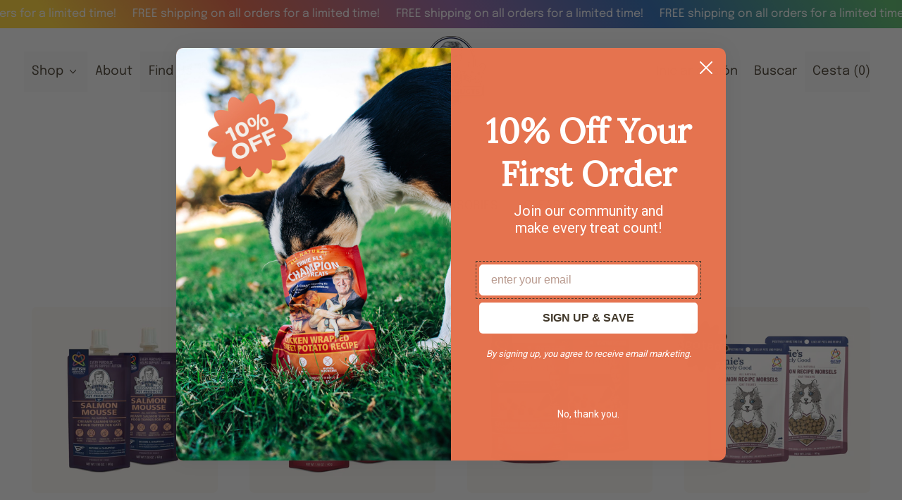

--- FILE ---
content_type: text/html; charset=utf-8
request_url: https://ernieelspetproducts.com/es/collections/cat-treats
body_size: 28630
content:
<!doctype html>
<html class="no-js" lang="es">
  <head>
    <meta charset="utf-8">
    <meta http-equiv="X-UA-Compatible" content="IE=edge">
    <meta name="viewport" content="width=device-width,initial-scale=1">
    <meta name="theme-color" content="">
    <link rel="canonical" href="https://ernieelspetproducts.com/es/collections/cat-treats">
    <link rel="preconnect" href="https://cdn.shopify.com" crossorigin><link
        rel="icon"
        type="image/png"
        href="//ernieelspetproducts.com/cdn/shop/files/paperclip.png?v=1726762162&width=32"
      ><link rel="preconnect" href="https://fonts.shopifycdn.com" crossorigin><title>
      Cat Treats

        &ndash; Ernie Els Pet Products</title>

    
      <meta name="description" content="Ernie Els cat treats.">
    


<meta property="og:site_name" content="Ernie Els Pet Products">
<meta property="og:url" content="https://ernieelspetproducts.com/es/collections/cat-treats">
<meta property="og:title" content="Cat Treats">
<meta property="og:type" content="website">
<meta property="og:description" content="Ernie Els cat treats."><meta property="og:image" content="http://ernieelspetproducts.com/cdn/shop/files/ernie-els-social-share-image_c7818cd4-9443-4cb5-9d84-6be62d52e3e0.jpg?v=1758036731">
  <meta
    property="og:image:secure_url"
    content="https://ernieelspetproducts.com/cdn/shop/files/ernie-els-social-share-image_c7818cd4-9443-4cb5-9d84-6be62d52e3e0.jpg?v=1758036731"
  >
  <meta property="og:image:width" content="1200">
  <meta property="og:image:height" content="600"><meta name="twitter:card" content="summary_large_image">
<meta name="twitter:title" content="Cat Treats">
<meta name="twitter:description" content="Ernie Els cat treats.">
<script async crossorigin fetchpriority="high" src="/cdn/shopifycloud/importmap-polyfill/es-modules-shim.2.4.0.js"></script>
<script type="esms-options">
      {
        "noLoadEventRetriggers": true
      }
    </script>

    <script>
      if (
        !(HTMLScriptElement.supports && HTMLScriptElement.supports('importmap'))
      ) {
        const importMapShimScriptEl = document.createElement('script');
        importMapShimScriptEl.src = '//ernieelspetproducts.com/cdn/shop/t/21/assets/es-module-shims.bundle.min.js?v=140375185335194536761729092479'
        importMapShimScriptEl.async = true;

        document.currentScript.after(importMapShimScriptEl);
      }
    </script>
    <script type="importmap">
      {
        "imports": {
          "vendor": "//ernieelspetproducts.com/cdn/shop/t/21/assets/vendor.bundle.min.js?v=150979691104390049381729092479",
          "data-island": "//ernieelspetproducts.com/cdn/shop/t/21/assets/data-island.bundle.js?v=180140858286792227891729092479",
          "product": "//ernieelspetproducts.com/cdn/shop/t/21/assets/island-product.bundle.js?v=79211808285818554351729092479",
          "product-model": "//ernieelspetproducts.com/cdn/shop/t/21/assets/island-product-model.bundle.js?v=172945641275478056981729092479"
        }
      }
    </script>

    <script>window.performance && window.performance.mark && window.performance.mark('shopify.content_for_header.start');</script><meta name="facebook-domain-verification" content="hdnk5zn6mqplp58s1qyf3fg9goless">
<meta name="google-site-verification" content="3WbfbbJoeGwi-zOE7LRNPZgm4fsgFUoY_cAJ0yw3bSg">
<meta id="shopify-digital-wallet" name="shopify-digital-wallet" content="/55810228329/digital_wallets/dialog">
<meta name="shopify-checkout-api-token" content="3fcc72dd2cec079b807b750050a35202">
<meta id="in-context-paypal-metadata" data-shop-id="55810228329" data-venmo-supported="false" data-environment="production" data-locale="es_ES" data-paypal-v4="true" data-currency="USD">
<link rel="alternate" type="application/atom+xml" title="Feed" href="/es/collections/cat-treats.atom" />
<link rel="alternate" hreflang="x-default" href="https://ernieelspetproducts.com/collections/cat-treats">
<link rel="alternate" hreflang="en" href="https://ernieelspetproducts.com/collections/cat-treats">
<link rel="alternate" hreflang="es" href="https://ernieelspetproducts.com/es/collections/cat-treats">
<link rel="alternate" hreflang="ko" href="https://ernieelspetproducts.com/ko/collections/cat-treats">
<link rel="alternate" type="application/json+oembed" href="https://ernieelspetproducts.com/es/collections/cat-treats.oembed">
<script async="async" src="/checkouts/internal/preloads.js?locale=es-US"></script>
<link rel="preconnect" href="https://shop.app" crossorigin="anonymous">
<script async="async" src="https://shop.app/checkouts/internal/preloads.js?locale=es-US&shop_id=55810228329" crossorigin="anonymous"></script>
<script id="apple-pay-shop-capabilities" type="application/json">{"shopId":55810228329,"countryCode":"US","currencyCode":"USD","merchantCapabilities":["supports3DS"],"merchantId":"gid:\/\/shopify\/Shop\/55810228329","merchantName":"Ernie Els Pet Products","requiredBillingContactFields":["postalAddress","email"],"requiredShippingContactFields":["postalAddress","email"],"shippingType":"shipping","supportedNetworks":["visa","masterCard","amex","discover","elo","jcb"],"total":{"type":"pending","label":"Ernie Els Pet Products","amount":"1.00"},"shopifyPaymentsEnabled":true,"supportsSubscriptions":true}</script>
<script id="shopify-features" type="application/json">{"accessToken":"3fcc72dd2cec079b807b750050a35202","betas":["rich-media-storefront-analytics"],"domain":"ernieelspetproducts.com","predictiveSearch":true,"shopId":55810228329,"locale":"es"}</script>
<script>var Shopify = Shopify || {};
Shopify.shop = "ernieels.myshopify.com";
Shopify.locale = "es";
Shopify.currency = {"active":"USD","rate":"1.0"};
Shopify.country = "US";
Shopify.theme = {"name":"ernie_els-shapes\/master","id":130020540521,"schema_name":"Shapes","schema_version":"3.0.0","theme_store_id":null,"role":"main"};
Shopify.theme.handle = "null";
Shopify.theme.style = {"id":null,"handle":null};
Shopify.cdnHost = "ernieelspetproducts.com/cdn";
Shopify.routes = Shopify.routes || {};
Shopify.routes.root = "/es/";</script>
<script type="module">!function(o){(o.Shopify=o.Shopify||{}).modules=!0}(window);</script>
<script>!function(o){function n(){var o=[];function n(){o.push(Array.prototype.slice.apply(arguments))}return n.q=o,n}var t=o.Shopify=o.Shopify||{};t.loadFeatures=n(),t.autoloadFeatures=n()}(window);</script>
<script>
  window.ShopifyPay = window.ShopifyPay || {};
  window.ShopifyPay.apiHost = "shop.app\/pay";
  window.ShopifyPay.redirectState = null;
</script>
<script id="shop-js-analytics" type="application/json">{"pageType":"collection"}</script>
<script defer="defer" async type="module" src="//ernieelspetproducts.com/cdn/shopifycloud/shop-js/modules/v2/client.init-shop-cart-sync_2Gr3Q33f.es.esm.js"></script>
<script defer="defer" async type="module" src="//ernieelspetproducts.com/cdn/shopifycloud/shop-js/modules/v2/chunk.common_noJfOIa7.esm.js"></script>
<script defer="defer" async type="module" src="//ernieelspetproducts.com/cdn/shopifycloud/shop-js/modules/v2/chunk.modal_Deo2FJQo.esm.js"></script>
<script type="module">
  await import("//ernieelspetproducts.com/cdn/shopifycloud/shop-js/modules/v2/client.init-shop-cart-sync_2Gr3Q33f.es.esm.js");
await import("//ernieelspetproducts.com/cdn/shopifycloud/shop-js/modules/v2/chunk.common_noJfOIa7.esm.js");
await import("//ernieelspetproducts.com/cdn/shopifycloud/shop-js/modules/v2/chunk.modal_Deo2FJQo.esm.js");

  window.Shopify.SignInWithShop?.initShopCartSync?.({"fedCMEnabled":true,"windoidEnabled":true});

</script>
<script>
  window.Shopify = window.Shopify || {};
  if (!window.Shopify.featureAssets) window.Shopify.featureAssets = {};
  window.Shopify.featureAssets['shop-js'] = {"shop-cart-sync":["modules/v2/client.shop-cart-sync_CLKquFP5.es.esm.js","modules/v2/chunk.common_noJfOIa7.esm.js","modules/v2/chunk.modal_Deo2FJQo.esm.js"],"init-fed-cm":["modules/v2/client.init-fed-cm_UIHl99eI.es.esm.js","modules/v2/chunk.common_noJfOIa7.esm.js","modules/v2/chunk.modal_Deo2FJQo.esm.js"],"shop-cash-offers":["modules/v2/client.shop-cash-offers_CmfU17z0.es.esm.js","modules/v2/chunk.common_noJfOIa7.esm.js","modules/v2/chunk.modal_Deo2FJQo.esm.js"],"shop-login-button":["modules/v2/client.shop-login-button_TNcmr2ON.es.esm.js","modules/v2/chunk.common_noJfOIa7.esm.js","modules/v2/chunk.modal_Deo2FJQo.esm.js"],"pay-button":["modules/v2/client.pay-button_Bev6HBFS.es.esm.js","modules/v2/chunk.common_noJfOIa7.esm.js","modules/v2/chunk.modal_Deo2FJQo.esm.js"],"shop-button":["modules/v2/client.shop-button_D1FAYBb2.es.esm.js","modules/v2/chunk.common_noJfOIa7.esm.js","modules/v2/chunk.modal_Deo2FJQo.esm.js"],"avatar":["modules/v2/client.avatar_BTnouDA3.es.esm.js"],"init-windoid":["modules/v2/client.init-windoid_DEZXpPDW.es.esm.js","modules/v2/chunk.common_noJfOIa7.esm.js","modules/v2/chunk.modal_Deo2FJQo.esm.js"],"init-shop-for-new-customer-accounts":["modules/v2/client.init-shop-for-new-customer-accounts_BplbpZyb.es.esm.js","modules/v2/client.shop-login-button_TNcmr2ON.es.esm.js","modules/v2/chunk.common_noJfOIa7.esm.js","modules/v2/chunk.modal_Deo2FJQo.esm.js"],"init-shop-email-lookup-coordinator":["modules/v2/client.init-shop-email-lookup-coordinator_HqkMc84a.es.esm.js","modules/v2/chunk.common_noJfOIa7.esm.js","modules/v2/chunk.modal_Deo2FJQo.esm.js"],"init-shop-cart-sync":["modules/v2/client.init-shop-cart-sync_2Gr3Q33f.es.esm.js","modules/v2/chunk.common_noJfOIa7.esm.js","modules/v2/chunk.modal_Deo2FJQo.esm.js"],"shop-toast-manager":["modules/v2/client.shop-toast-manager_SugAQS8a.es.esm.js","modules/v2/chunk.common_noJfOIa7.esm.js","modules/v2/chunk.modal_Deo2FJQo.esm.js"],"init-customer-accounts":["modules/v2/client.init-customer-accounts_fxIyJgvX.es.esm.js","modules/v2/client.shop-login-button_TNcmr2ON.es.esm.js","modules/v2/chunk.common_noJfOIa7.esm.js","modules/v2/chunk.modal_Deo2FJQo.esm.js"],"init-customer-accounts-sign-up":["modules/v2/client.init-customer-accounts-sign-up_DnItKKRk.es.esm.js","modules/v2/client.shop-login-button_TNcmr2ON.es.esm.js","modules/v2/chunk.common_noJfOIa7.esm.js","modules/v2/chunk.modal_Deo2FJQo.esm.js"],"shop-follow-button":["modules/v2/client.shop-follow-button_Bfwbpk3m.es.esm.js","modules/v2/chunk.common_noJfOIa7.esm.js","modules/v2/chunk.modal_Deo2FJQo.esm.js"],"checkout-modal":["modules/v2/client.checkout-modal_BA6xEtNy.es.esm.js","modules/v2/chunk.common_noJfOIa7.esm.js","modules/v2/chunk.modal_Deo2FJQo.esm.js"],"shop-login":["modules/v2/client.shop-login_D2RP8Rbe.es.esm.js","modules/v2/chunk.common_noJfOIa7.esm.js","modules/v2/chunk.modal_Deo2FJQo.esm.js"],"lead-capture":["modules/v2/client.lead-capture_Dq1M6aah.es.esm.js","modules/v2/chunk.common_noJfOIa7.esm.js","modules/v2/chunk.modal_Deo2FJQo.esm.js"],"payment-terms":["modules/v2/client.payment-terms_DYWUeaxY.es.esm.js","modules/v2/chunk.common_noJfOIa7.esm.js","modules/v2/chunk.modal_Deo2FJQo.esm.js"]};
</script>
<script>(function() {
  var isLoaded = false;
  function asyncLoad() {
    if (isLoaded) return;
    isLoaded = true;
    var urls = ["https:\/\/static.klaviyo.com\/onsite\/js\/klaviyo.js?company_id=SkeqF8\u0026shop=ernieels.myshopify.com","https:\/\/assets.dailykarma.io\/prod\/init-v3.js?shop=ernieels.myshopify.com"];
    for (var i = 0; i < urls.length; i++) {
      var s = document.createElement('script');
      s.type = 'text/javascript';
      s.async = true;
      s.src = urls[i];
      var x = document.getElementsByTagName('script')[0];
      x.parentNode.insertBefore(s, x);
    }
  };
  if(window.attachEvent) {
    window.attachEvent('onload', asyncLoad);
  } else {
    window.addEventListener('load', asyncLoad, false);
  }
})();</script>
<script id="__st">var __st={"a":55810228329,"offset":-18000,"reqid":"97d0ff93-7a86-429d-a8c4-e4439dc86be9-1769109831","pageurl":"ernieelspetproducts.com\/es\/collections\/cat-treats","u":"e3df562d8b40","p":"collection","rtyp":"collection","rid":269729661033};</script>
<script>window.ShopifyPaypalV4VisibilityTracking = true;</script>
<script id="captcha-bootstrap">!function(){'use strict';const t='contact',e='account',n='new_comment',o=[[t,t],['blogs',n],['comments',n],[t,'customer']],c=[[e,'customer_login'],[e,'guest_login'],[e,'recover_customer_password'],[e,'create_customer']],r=t=>t.map((([t,e])=>`form[action*='/${t}']:not([data-nocaptcha='true']) input[name='form_type'][value='${e}']`)).join(','),a=t=>()=>t?[...document.querySelectorAll(t)].map((t=>t.form)):[];function s(){const t=[...o],e=r(t);return a(e)}const i='password',u='form_key',d=['recaptcha-v3-token','g-recaptcha-response','h-captcha-response',i],f=()=>{try{return window.sessionStorage}catch{return}},m='__shopify_v',_=t=>t.elements[u];function p(t,e,n=!1){try{const o=window.sessionStorage,c=JSON.parse(o.getItem(e)),{data:r}=function(t){const{data:e,action:n}=t;return t[m]||n?{data:e,action:n}:{data:t,action:n}}(c);for(const[e,n]of Object.entries(r))t.elements[e]&&(t.elements[e].value=n);n&&o.removeItem(e)}catch(o){console.error('form repopulation failed',{error:o})}}const l='form_type',E='cptcha';function T(t){t.dataset[E]=!0}const w=window,h=w.document,L='Shopify',v='ce_forms',y='captcha';let A=!1;((t,e)=>{const n=(g='f06e6c50-85a8-45c8-87d0-21a2b65856fe',I='https://cdn.shopify.com/shopifycloud/storefront-forms-hcaptcha/ce_storefront_forms_captcha_hcaptcha.v1.5.2.iife.js',D={infoText:'Protegido por hCaptcha',privacyText:'Privacidad',termsText:'Términos'},(t,e,n)=>{const o=w[L][v],c=o.bindForm;if(c)return c(t,g,e,D).then(n);var r;o.q.push([[t,g,e,D],n]),r=I,A||(h.body.append(Object.assign(h.createElement('script'),{id:'captcha-provider',async:!0,src:r})),A=!0)});var g,I,D;w[L]=w[L]||{},w[L][v]=w[L][v]||{},w[L][v].q=[],w[L][y]=w[L][y]||{},w[L][y].protect=function(t,e){n(t,void 0,e),T(t)},Object.freeze(w[L][y]),function(t,e,n,w,h,L){const[v,y,A,g]=function(t,e,n){const i=e?o:[],u=t?c:[],d=[...i,...u],f=r(d),m=r(i),_=r(d.filter((([t,e])=>n.includes(e))));return[a(f),a(m),a(_),s()]}(w,h,L),I=t=>{const e=t.target;return e instanceof HTMLFormElement?e:e&&e.form},D=t=>v().includes(t);t.addEventListener('submit',(t=>{const e=I(t);if(!e)return;const n=D(e)&&!e.dataset.hcaptchaBound&&!e.dataset.recaptchaBound,o=_(e),c=g().includes(e)&&(!o||!o.value);(n||c)&&t.preventDefault(),c&&!n&&(function(t){try{if(!f())return;!function(t){const e=f();if(!e)return;const n=_(t);if(!n)return;const o=n.value;o&&e.removeItem(o)}(t);const e=Array.from(Array(32),(()=>Math.random().toString(36)[2])).join('');!function(t,e){_(t)||t.append(Object.assign(document.createElement('input'),{type:'hidden',name:u})),t.elements[u].value=e}(t,e),function(t,e){const n=f();if(!n)return;const o=[...t.querySelectorAll(`input[type='${i}']`)].map((({name:t})=>t)),c=[...d,...o],r={};for(const[a,s]of new FormData(t).entries())c.includes(a)||(r[a]=s);n.setItem(e,JSON.stringify({[m]:1,action:t.action,data:r}))}(t,e)}catch(e){console.error('failed to persist form',e)}}(e),e.submit())}));const S=(t,e)=>{t&&!t.dataset[E]&&(n(t,e.some((e=>e===t))),T(t))};for(const o of['focusin','change'])t.addEventListener(o,(t=>{const e=I(t);D(e)&&S(e,y())}));const B=e.get('form_key'),M=e.get(l),P=B&&M;t.addEventListener('DOMContentLoaded',(()=>{const t=y();if(P)for(const e of t)e.elements[l].value===M&&p(e,B);[...new Set([...A(),...v().filter((t=>'true'===t.dataset.shopifyCaptcha))])].forEach((e=>S(e,t)))}))}(h,new URLSearchParams(w.location.search),n,t,e,['guest_login'])})(!1,!0)}();</script>
<script integrity="sha256-4kQ18oKyAcykRKYeNunJcIwy7WH5gtpwJnB7kiuLZ1E=" data-source-attribution="shopify.loadfeatures" defer="defer" src="//ernieelspetproducts.com/cdn/shopifycloud/storefront/assets/storefront/load_feature-a0a9edcb.js" crossorigin="anonymous"></script>
<script crossorigin="anonymous" defer="defer" src="//ernieelspetproducts.com/cdn/shopifycloud/storefront/assets/shopify_pay/storefront-65b4c6d7.js?v=20250812"></script>
<script data-source-attribution="shopify.dynamic_checkout.dynamic.init">var Shopify=Shopify||{};Shopify.PaymentButton=Shopify.PaymentButton||{isStorefrontPortableWallets:!0,init:function(){window.Shopify.PaymentButton.init=function(){};var t=document.createElement("script");t.src="https://ernieelspetproducts.com/cdn/shopifycloud/portable-wallets/latest/portable-wallets.es.js",t.type="module",document.head.appendChild(t)}};
</script>
<script data-source-attribution="shopify.dynamic_checkout.buyer_consent">
  function portableWalletsHideBuyerConsent(e){var t=document.getElementById("shopify-buyer-consent"),n=document.getElementById("shopify-subscription-policy-button");t&&n&&(t.classList.add("hidden"),t.setAttribute("aria-hidden","true"),n.removeEventListener("click",e))}function portableWalletsShowBuyerConsent(e){var t=document.getElementById("shopify-buyer-consent"),n=document.getElementById("shopify-subscription-policy-button");t&&n&&(t.classList.remove("hidden"),t.removeAttribute("aria-hidden"),n.addEventListener("click",e))}window.Shopify?.PaymentButton&&(window.Shopify.PaymentButton.hideBuyerConsent=portableWalletsHideBuyerConsent,window.Shopify.PaymentButton.showBuyerConsent=portableWalletsShowBuyerConsent);
</script>
<script data-source-attribution="shopify.dynamic_checkout.cart.bootstrap">document.addEventListener("DOMContentLoaded",(function(){function t(){return document.querySelector("shopify-accelerated-checkout-cart, shopify-accelerated-checkout")}if(t())Shopify.PaymentButton.init();else{new MutationObserver((function(e,n){t()&&(Shopify.PaymentButton.init(),n.disconnect())})).observe(document.body,{childList:!0,subtree:!0})}}));
</script>
<link id="shopify-accelerated-checkout-styles" rel="stylesheet" media="screen" href="https://ernieelspetproducts.com/cdn/shopifycloud/portable-wallets/latest/accelerated-checkout-backwards-compat.css" crossorigin="anonymous">
<style id="shopify-accelerated-checkout-cart">
        #shopify-buyer-consent {
  margin-top: 1em;
  display: inline-block;
  width: 100%;
}

#shopify-buyer-consent.hidden {
  display: none;
}

#shopify-subscription-policy-button {
  background: none;
  border: none;
  padding: 0;
  text-decoration: underline;
  font-size: inherit;
  cursor: pointer;
}

#shopify-subscription-policy-button::before {
  box-shadow: none;
}

      </style>

<script>window.performance && window.performance.mark && window.performance.mark('shopify.content_for_header.end');</script>

    <link href="//ernieelspetproducts.com/cdn/shop/t/21/assets/base.bundle.css?v=148733398377074184781730120860" rel="stylesheet" type="text/css" media="all" />

    <script>
  window.THEMENAME = 'Shapes';
  window.THEMEVERSION = '1.0.1';

  document.documentElement.className = document.documentElement.className.replace('no-js', 'js');

  window.theme = {
    strings: {
      itemCountOne: "{{ count }} artículo",
      itemCountOther: "{{ count }} artículos",
      loading: "Cargando",
      addToCart: "Añadir a la cesta",
      preOrder: "Reservar",
      soldOut: "Agotado",
      unavailable: "No disponible",
      regularPrice: "Precio habitual",
      salePrice: "Precio de venta",
      sale: "A la venta",
      unitPrice: "Precio unitario",
      unitPriceSeparator: "por",
      cartEmpty: "Tu cesta está actualmente vacía.",
      cartCookies: "Habilita las cookies para usar el carro de compras",
      update: "Actualizar carro",
      quantity: "Cantidad",
      discountedTotal: "Total con descuento",
      regularTotal: "Total normal",
      priceColumn: "Consulta la sección \u0026#39;\u0026#39;Precio\u0026#39;\u0026#39; para conocer los detalles del descuento.",
      addingToCart: "Añadiendo",
      addedToCart: "Añadido a la cesta!",
      cartError: "Se ha producido un error al actualizar tu cesta de compras. Inténtalo de nuevo.",
      cartAddError: "Todos los {{ title }} están en la cesta."
    },
    routes: {
      root_url: "\/es",
      cart_url: "\/es\/cart",
      cart_add_url: "\/es\/cart\/add",
      cart_change_url: "\/es\/cart\/change",
      cart_update_url: "\/es\/cart\/update",
      cart_clear_url: "\/es\/cart\/clear",
      predictive_search_url: '/es/search/suggest'
    },
    moneyFormat: "\u003cspan class=money\u003e${{amount}}\u003c\/span\u003e",
    moneyWithCurrencyFormat: "\u003cspan class=money\u003e${{amount}}\u003c\/span\u003e",
    cartItemCount: 0,
    settings: {
      cartType: "modal",
      openModalOnAddToCart: true,
      parallaxIntensity: 50
    },
    info: {
      name: 'Shapes',
    }
  };
</script>


    <script>
      document.documentElement.className =
        document.documentElement.className.replace('no-js', 'js');
    </script>

    <script>
      function debounce(fn, wait) {
        let t;
        return (...args) => {
          clearTimeout(t);
          t = setTimeout(() => fn.apply(this, args), wait);
        };
      }
    </script>

    <script src="//ernieelspetproducts.com/cdn/shop/t/21/assets/utils.js?v=32068786680498309641729092480" defer></script>

    

    

    <script>
      window.themeEventsDebugMode = false;
    </script>
    <script src="//ernieelspetproducts.com/cdn/shop/t/21/assets/theme-events.js?v=65979754177087071131729092479" async defer></script>

    
    <script src="//ernieelspetproducts.com/cdn/shop/t/21/assets/MO-hide-klaviyo.js?v=171292644544363990551745433258" async defer></script>

    <style>
      :root {
        --max-site-width: 1820px;
      }
    </style>

    <style data-shopify>
      @font-face {
  font-family: Epilogue;
  font-weight: 400;
  font-style: normal;
  font-display: swap;
  src: url("//ernieelspetproducts.com/cdn/fonts/epilogue/epilogue_n4.1f76c7520f03b0a6e3f97f1207c74feed2e1968f.woff2") format("woff2"),
       url("//ernieelspetproducts.com/cdn/fonts/epilogue/epilogue_n4.38049608164cf48b1e6928c13855d2ab66b3b435.woff") format("woff");
}

      @font-face {
  font-family: "Libre Baskerville";
  font-weight: 400;
  font-style: normal;
  font-display: swap;
  src: url("//ernieelspetproducts.com/cdn/fonts/libre_baskerville/librebaskerville_n4.2ec9ee517e3ce28d5f1e6c6e75efd8a97e59c189.woff2") format("woff2"),
       url("//ernieelspetproducts.com/cdn/fonts/libre_baskerville/librebaskerville_n4.323789551b85098885c8eccedfb1bd8f25f56007.woff") format("woff");
}

@font-face {
  font-family: Epilogue;
  font-weight: 700;
  font-style: normal;
  font-display: swap;
  src: url("//ernieelspetproducts.com/cdn/fonts/epilogue/epilogue_n7.fb80b89fb7077e0359e6663154e9894555eca74f.woff2") format("woff2"),
       url("//ernieelspetproducts.com/cdn/fonts/epilogue/epilogue_n7.5f11ea669ef0a5dd6e61bb530f5591ebdca93172.woff") format("woff");
}
@font-face {
  font-family: Epilogue;
  font-weight: 400;
  font-style: italic;
  font-display: swap;
  src: url("//ernieelspetproducts.com/cdn/fonts/epilogue/epilogue_i4.7e8e04496c4e3fc3797f4ac7b89222b9175f5dc6.woff2") format("woff2"),
       url("//ernieelspetproducts.com/cdn/fonts/epilogue/epilogue_i4.340025c9bc8e5ceb19f6192e00586aec2c472bec.woff") format("woff");
}
@font-face {
  font-family: Epilogue;
  font-weight: 700;
  font-style: italic;
  font-display: swap;
  src: url("//ernieelspetproducts.com/cdn/fonts/epilogue/epilogue_i7.a3fa4b2dff50c309f7147209de030634f031bf00.woff2") format("woff2"),
       url("//ernieelspetproducts.com/cdn/fonts/epilogue/epilogue_i7.0a92f20e552826230b06dd5904556029ade0b9d4.woff") format("woff");
}
@font-face {
  font-family: Epilogue;
  font-weight: 700;
  font-style: normal;
  font-display: swap;
  src: url("//ernieelspetproducts.com/cdn/fonts/epilogue/epilogue_n7.fb80b89fb7077e0359e6663154e9894555eca74f.woff2") format("woff2"),
       url("//ernieelspetproducts.com/cdn/fonts/epilogue/epilogue_n7.5f11ea669ef0a5dd6e61bb530f5591ebdca93172.woff") format("woff");
}
:root {
        --heading-font-stack: "Libre Baskerville", serif;
        --heading-font-weight: 400;
        --heading-font-style: normal;
        --heading-letterspacing: -0.025em;
        --heading-capitalize: none;
        --main-font-stack: Epilogue, sans-serif;
        --main-font-weight: 400;
        --main-font-style: normal;
      }
    </style>
<style data-shopify>
  :root {
    --payment-button-height: 48px;
    --checkout-button-height: 48px;
    --section-x-padding: 1.25rem;
    --grid-gap: 1.25rem;
    --icon-thickness: 1.1;
    --header-height: 60px;
    --global-scrolling-items-speed-multiplier: 1;
    --transparent: transparent;

    --section-border-color: 0, 0, 0;
    --section-border-thickness: 0px;
    --shape-divider-offset: 2px;

    --button-border-radius: 9999px;
    --textarea-border-radius: 1rem;
    --button-border-width: 0;
    --input-border-width: 1px;
    --button-shadow-border-width: 0;
    --button-text-transform: uppercase;
    --button-drop-shadow-size:  00px;
    --button-drop-shadow-top-size: 0px;
    --button-drop-shadow-left-size: 0px;
    --button-hover-top-size: 0px;
    --button-hover-left-size: var(--button-drop-shadow-left-size);
    --button-shadow-display: none;
    --sticker-border-radius: 0;
    --sticker-border-width: 0;
    --sticker-shadow-border-width: var(--sticker-border-width);
    --sticker-text-transform: none;
    --sticker-drop-shadow-top-size: -0px;
    --sticker-drop-shadow-left-size: -0px;
    --sticker-drop-shadow-display: none;
    --card-border-radius: 1rem;
    --card-drop-shadow-size: 10px;
    --card-drop-shadow-top-size: 10px;
    --card-drop-shadow-left-size: 10px;
    --card-border-width: 0;
    --card-shadow-border-width: var(--card-border-width);
    --media-border-radius: 0.375rem;
    --media-drop-shadow-display: none;
    --media-drop-shadow-size: 0px;
    --media-drop-shadow-top-size: 0px;
    --media-drop-shadow-left-size: 0px;
    --media-drop-shadow-size-half: 0.0px;
    --media-drop-shadow-top-size-half: 0.0px;
    --media-drop-shadow-left-size-half: 0.0px;
    --media-border-width: 0;
    --media-shadow-border-width: 0;
    --heading-shadow-spread: 6px;
    --heading-stroke-thickness: 2px;
    --product-tiles-text-transform: none;
    --general-border-width: 1px;--chart-height: 0.5rem;--hover-effect-zoom-media: 1;
    --hover-effect-enlarge-shape: 1;
    --hover-effect-lift-shape: 0;
    --hover-effect-rotate-shape: 0deg;
  }

  

    :root,
    
    [data-color-scheme="scheme1"] {
      --color-scheme-text: 67, 58, 44;
      --color-scheme-text-contrast: 245, 245, 245;
      --color-scheme-background: 245, 245, 245;
      --color-scheme-accent-1: 229, 115, 79;
      --color-scheme-accent-1-contrast: 245, 245, 245;
      --color-scheme-accent-2: 245, 245, 245;
      --color-scheme-accent-2-contrast: 229, 115, 79;
      --color-scheme-card-text: 229, 115, 79;
      --color-scheme-card: 245, 245, 245;
      --color-scheme-gradient: ;
      --color-scheme-secondary-background: var(--color-scheme-background);
      --color-scheme-secondary-text: var(--color-scheme-text);
      --select-svg: 
      url("data:image/svg+xml,%3Csvg width='48' height='48' viewBox='0 0 48 48' fill='none' xmlns='http://www.w3.org/2000/svg'%3E%3Cpath d='M2 12L23.2826 36.0527C23.3724 36.1542 23.4826 36.2354 23.6062 36.291C23.7297 36.3467 23.8636 36.3755 23.999 36.3755C24.1345 36.3755 24.2684 36.3467 24.3919 36.291C24.5154 36.2354 24.6257 36.1542 24.7155 36.0527L46 12' stroke='%23433a2c' stroke-width='1.1' stroke-linecap='round' stroke-linejoin='round' vector-effect='non-scaling-stroke'/%3E%3C/svg%3E%0A")
    ;
    }

    /* unique values for each scheme */
    :root {
      --color-scheme-scheme1-text: 67 58 44;
      --color-scheme-scheme1-text-contrast: 245, 245, 245;
      --color-scheme-scheme1-background: 245, 245, 245;
      --color-scheme-scheme1-accent-1: 229, 115, 79;
      --color-scheme-scheme1-accent-1-contrast: 245, 245, 245;
      --color-scheme-scheme1-accent-2: 245, 245, 245;
      --color-scheme-scheme1-accent-2-contrast: 229, 115, 79;
      --color-scheme-scheme1-card-text: 229, 115, 79;
      --color-scheme-scheme1-card: 245, 245, 245;
      --color-scheme-scheme1-gradient: ;
      --color-scheme-scheme1-secondary-background: var(--color-scheme-background);
      --color-scheme-scheme1-secondary-text: var(--color-scheme-text);
      --color-scheme-scheme1-select-svg: 
      url("data:image/svg+xml,%3Csvg width='48' height='48' viewBox='0 0 48 48' fill='none' xmlns='http://www.w3.org/2000/svg'%3E%3Cpath d='M2 12L23.2826 36.0527C23.3724 36.1542 23.4826 36.2354 23.6062 36.291C23.7297 36.3467 23.8636 36.3755 23.999 36.3755C24.1345 36.3755 24.2684 36.3467 24.3919 36.291C24.5154 36.2354 24.6257 36.1542 24.7155 36.0527L46 12' stroke='%23433a2c' stroke-width='1.1' stroke-linecap='round' stroke-linejoin='round' vector-effect='non-scaling-stroke'/%3E%3C/svg%3E%0A")
    ;
    }

    
    [data-color-scheme="scheme2"] {
      --color-scheme-text: 245, 245, 245;
      --color-scheme-text-contrast: 163, 124, 201;
      --color-scheme-background: 163, 124, 201;
      --color-scheme-accent-1: 229, 115, 79;
      --color-scheme-accent-1-contrast: 255, 255, 255;
      --color-scheme-accent-2: 43, 29, 29;
      --color-scheme-accent-2-contrast: 255, 254, 244;
      --color-scheme-card-text: 139, 99, 92;
      --color-scheme-card: 255, 255, 255;
      --color-scheme-gradient: linear-gradient(46deg, rgba(186, 142, 231, 1) 13%, rgba(152, 115, 189, 1) 86%);
      --color-scheme-secondary-background: var(--color-scheme-background);
      --color-scheme-secondary-text: var(--color-scheme-text);
      --select-svg: 
      url("data:image/svg+xml,%3Csvg width='48' height='48' viewBox='0 0 48 48' fill='none' xmlns='http://www.w3.org/2000/svg'%3E%3Cpath d='M2 12L23.2826 36.0527C23.3724 36.1542 23.4826 36.2354 23.6062 36.291C23.7297 36.3467 23.8636 36.3755 23.999 36.3755C24.1345 36.3755 24.2684 36.3467 24.3919 36.291C24.5154 36.2354 24.6257 36.1542 24.7155 36.0527L46 12' stroke='%23f5f5f5' stroke-width='1.1' stroke-linecap='round' stroke-linejoin='round' vector-effect='non-scaling-stroke'/%3E%3C/svg%3E%0A")
    ;
    }

    /* unique values for each scheme */
    :root {
      --color-scheme-scheme2-text: 245 245 245;
      --color-scheme-scheme2-text-contrast: 163, 124, 201;
      --color-scheme-scheme2-background: 163, 124, 201;
      --color-scheme-scheme2-accent-1: 229, 115, 79;
      --color-scheme-scheme2-accent-1-contrast: 255, 255, 255;
      --color-scheme-scheme2-accent-2: 43, 29, 29;
      --color-scheme-scheme2-accent-2-contrast: 255, 254, 244;
      --color-scheme-scheme2-card-text: 139, 99, 92;
      --color-scheme-scheme2-card: 255, 255, 255;
      --color-scheme-scheme2-gradient: linear-gradient(46deg, rgba(186, 142, 231, 1) 13%, rgba(152, 115, 189, 1) 86%);
      --color-scheme-scheme2-secondary-background: var(--color-scheme-background);
      --color-scheme-scheme2-secondary-text: var(--color-scheme-text);
      --color-scheme-scheme2-select-svg: 
      url("data:image/svg+xml,%3Csvg width='48' height='48' viewBox='0 0 48 48' fill='none' xmlns='http://www.w3.org/2000/svg'%3E%3Cpath d='M2 12L23.2826 36.0527C23.3724 36.1542 23.4826 36.2354 23.6062 36.291C23.7297 36.3467 23.8636 36.3755 23.999 36.3755C24.1345 36.3755 24.2684 36.3467 24.3919 36.291C24.5154 36.2354 24.6257 36.1542 24.7155 36.0527L46 12' stroke='%23f5f5f5' stroke-width='1.1' stroke-linecap='round' stroke-linejoin='round' vector-effect='non-scaling-stroke'/%3E%3C/svg%3E%0A")
    ;
    }

    
    [data-color-scheme="scheme3"] {
      --color-scheme-text: 245, 245, 245;
      --color-scheme-text-contrast: 67, 58, 44;
      --color-scheme-background: 59, 184, 206;
      --color-scheme-accent-1: 245, 245, 245;
      --color-scheme-accent-1-contrast: 59, 184, 206;
      --color-scheme-accent-2: 12, 34, 26;
      --color-scheme-accent-2-contrast: 245, 245, 245;
      --color-scheme-card-text: 59, 184, 206;
      --color-scheme-card: 245, 245, 245;
      --color-scheme-gradient: linear-gradient(180deg, rgba(118, 207, 223, 1), rgba(59, 184, 206, 1) 100%);
      --color-scheme-secondary-background: var(--color-scheme-background);
      --color-scheme-secondary-text: var(--color-scheme-text);
      --select-svg: 
      url("data:image/svg+xml,%3Csvg width='48' height='48' viewBox='0 0 48 48' fill='none' xmlns='http://www.w3.org/2000/svg'%3E%3Cpath d='M2 12L23.2826 36.0527C23.3724 36.1542 23.4826 36.2354 23.6062 36.291C23.7297 36.3467 23.8636 36.3755 23.999 36.3755C24.1345 36.3755 24.2684 36.3467 24.3919 36.291C24.5154 36.2354 24.6257 36.1542 24.7155 36.0527L46 12' stroke='%23f5f5f5' stroke-width='1.1' stroke-linecap='round' stroke-linejoin='round' vector-effect='non-scaling-stroke'/%3E%3C/svg%3E%0A")
    ;
    }

    /* unique values for each scheme */
    :root {
      --color-scheme-scheme3-text: 245 245 245;
      --color-scheme-scheme3-text-contrast: 67, 58, 44;
      --color-scheme-scheme3-background: 59, 184, 206;
      --color-scheme-scheme3-accent-1: 245, 245, 245;
      --color-scheme-scheme3-accent-1-contrast: 59, 184, 206;
      --color-scheme-scheme3-accent-2: 12, 34, 26;
      --color-scheme-scheme3-accent-2-contrast: 245, 245, 245;
      --color-scheme-scheme3-card-text: 59, 184, 206;
      --color-scheme-scheme3-card: 245, 245, 245;
      --color-scheme-scheme3-gradient: linear-gradient(180deg, rgba(118, 207, 223, 1), rgba(59, 184, 206, 1) 100%);
      --color-scheme-scheme3-secondary-background: var(--color-scheme-background);
      --color-scheme-scheme3-secondary-text: var(--color-scheme-text);
      --color-scheme-scheme3-select-svg: 
      url("data:image/svg+xml,%3Csvg width='48' height='48' viewBox='0 0 48 48' fill='none' xmlns='http://www.w3.org/2000/svg'%3E%3Cpath d='M2 12L23.2826 36.0527C23.3724 36.1542 23.4826 36.2354 23.6062 36.291C23.7297 36.3467 23.8636 36.3755 23.999 36.3755C24.1345 36.3755 24.2684 36.3467 24.3919 36.291C24.5154 36.2354 24.6257 36.1542 24.7155 36.0527L46 12' stroke='%23f5f5f5' stroke-width='1.1' stroke-linecap='round' stroke-linejoin='round' vector-effect='non-scaling-stroke'/%3E%3C/svg%3E%0A")
    ;
    }

    
    [data-color-scheme="scheme4"] {
      --color-scheme-text: 245, 245, 245;
      --color-scheme-text-contrast: 67, 58, 44;
      --color-scheme-background: 115, 218, 150;
      --color-scheme-accent-1: 185, 225, 202;
      --color-scheme-accent-1-contrast: 12, 34, 26;
      --color-scheme-accent-2: 12, 34, 26;
      --color-scheme-accent-2-contrast: 255, 255, 255;
      --color-scheme-card-text: 77, 158, 118;
      --color-scheme-card: 255, 254, 244;
      --color-scheme-gradient: linear-gradient(180deg, rgba(115, 218, 150, 1), rgba(79, 176, 112, 1) 100%);
      --color-scheme-secondary-background: var(--color-scheme-background);
      --color-scheme-secondary-text: var(--color-scheme-text);
      --select-svg: 
      url("data:image/svg+xml,%3Csvg width='48' height='48' viewBox='0 0 48 48' fill='none' xmlns='http://www.w3.org/2000/svg'%3E%3Cpath d='M2 12L23.2826 36.0527C23.3724 36.1542 23.4826 36.2354 23.6062 36.291C23.7297 36.3467 23.8636 36.3755 23.999 36.3755C24.1345 36.3755 24.2684 36.3467 24.3919 36.291C24.5154 36.2354 24.6257 36.1542 24.7155 36.0527L46 12' stroke='%23f5f5f5' stroke-width='1.1' stroke-linecap='round' stroke-linejoin='round' vector-effect='non-scaling-stroke'/%3E%3C/svg%3E%0A")
    ;
    }

    /* unique values for each scheme */
    :root {
      --color-scheme-scheme4-text: 245 245 245;
      --color-scheme-scheme4-text-contrast: 67, 58, 44;
      --color-scheme-scheme4-background: 115, 218, 150;
      --color-scheme-scheme4-accent-1: 185, 225, 202;
      --color-scheme-scheme4-accent-1-contrast: 12, 34, 26;
      --color-scheme-scheme4-accent-2: 12, 34, 26;
      --color-scheme-scheme4-accent-2-contrast: 255, 255, 255;
      --color-scheme-scheme4-card-text: 77, 158, 118;
      --color-scheme-scheme4-card: 255, 254, 244;
      --color-scheme-scheme4-gradient: linear-gradient(180deg, rgba(115, 218, 150, 1), rgba(79, 176, 112, 1) 100%);
      --color-scheme-scheme4-secondary-background: var(--color-scheme-background);
      --color-scheme-scheme4-secondary-text: var(--color-scheme-text);
      --color-scheme-scheme4-select-svg: 
      url("data:image/svg+xml,%3Csvg width='48' height='48' viewBox='0 0 48 48' fill='none' xmlns='http://www.w3.org/2000/svg'%3E%3Cpath d='M2 12L23.2826 36.0527C23.3724 36.1542 23.4826 36.2354 23.6062 36.291C23.7297 36.3467 23.8636 36.3755 23.999 36.3755C24.1345 36.3755 24.2684 36.3467 24.3919 36.291C24.5154 36.2354 24.6257 36.1542 24.7155 36.0527L46 12' stroke='%23f5f5f5' stroke-width='1.1' stroke-linecap='round' stroke-linejoin='round' vector-effect='non-scaling-stroke'/%3E%3C/svg%3E%0A")
    ;
    }

    
    [data-color-scheme="scheme5"] {
      --color-scheme-text: 245, 245, 245;
      --color-scheme-text-contrast: 0, 0, 0;
      --color-scheme-background: 229, 115, 79;
      --color-scheme-accent-1: 255, 255, 255;
      --color-scheme-accent-1-contrast: 0, 0, 0;
      --color-scheme-accent-2: 0, 0, 0;
      --color-scheme-accent-2-contrast: 255, 255, 255;
      --color-scheme-card-text: 255, 255, 255;
      --color-scheme-card: 0, 0, 0;
      --color-scheme-gradient: linear-gradient(180deg, rgba(229, 115, 79, 1), rgba(206, 97, 63, 1) 100%);
      --color-scheme-secondary-background: var(--color-scheme-background);
      --color-scheme-secondary-text: var(--color-scheme-text);
      --select-svg: 
      url("data:image/svg+xml,%3Csvg width='48' height='48' viewBox='0 0 48 48' fill='none' xmlns='http://www.w3.org/2000/svg'%3E%3Cpath d='M2 12L23.2826 36.0527C23.3724 36.1542 23.4826 36.2354 23.6062 36.291C23.7297 36.3467 23.8636 36.3755 23.999 36.3755C24.1345 36.3755 24.2684 36.3467 24.3919 36.291C24.5154 36.2354 24.6257 36.1542 24.7155 36.0527L46 12' stroke='%23f5f5f5' stroke-width='1.1' stroke-linecap='round' stroke-linejoin='round' vector-effect='non-scaling-stroke'/%3E%3C/svg%3E%0A")
    ;
    }

    /* unique values for each scheme */
    :root {
      --color-scheme-scheme5-text: 245 245 245;
      --color-scheme-scheme5-text-contrast: 0, 0, 0;
      --color-scheme-scheme5-background: 229, 115, 79;
      --color-scheme-scheme5-accent-1: 255, 255, 255;
      --color-scheme-scheme5-accent-1-contrast: 0, 0, 0;
      --color-scheme-scheme5-accent-2: 0, 0, 0;
      --color-scheme-scheme5-accent-2-contrast: 255, 255, 255;
      --color-scheme-scheme5-card-text: 255, 255, 255;
      --color-scheme-scheme5-card: 0, 0, 0;
      --color-scheme-scheme5-gradient: linear-gradient(180deg, rgba(229, 115, 79, 1), rgba(206, 97, 63, 1) 100%);
      --color-scheme-scheme5-secondary-background: var(--color-scheme-background);
      --color-scheme-scheme5-secondary-text: var(--color-scheme-text);
      --color-scheme-scheme5-select-svg: 
      url("data:image/svg+xml,%3Csvg width='48' height='48' viewBox='0 0 48 48' fill='none' xmlns='http://www.w3.org/2000/svg'%3E%3Cpath d='M2 12L23.2826 36.0527C23.3724 36.1542 23.4826 36.2354 23.6062 36.291C23.7297 36.3467 23.8636 36.3755 23.999 36.3755C24.1345 36.3755 24.2684 36.3467 24.3919 36.291C24.5154 36.2354 24.6257 36.1542 24.7155 36.0527L46 12' stroke='%23f5f5f5' stroke-width='1.1' stroke-linecap='round' stroke-linejoin='round' vector-effect='non-scaling-stroke'/%3E%3C/svg%3E%0A")
    ;
    }

    
    [data-color-scheme="scheme6"] {
      --color-scheme-text: 245, 245, 245;
      --color-scheme-text-contrast: 67, 58, 44;
      --color-scheme-background: 245, 245, 245;
      --color-scheme-accent-1: 229, 115, 79;
      --color-scheme-accent-1-contrast: 245, 245, 245;
      --color-scheme-accent-2: 245, 245, 245;
      --color-scheme-accent-2-contrast: 229, 115, 79;
      --color-scheme-card-text: 67, 58, 44;
      --color-scheme-card: 245, 245, 245;
      --color-scheme-gradient: ;
      --color-scheme-secondary-background: var(--color-scheme-background);
      --color-scheme-secondary-text: var(--color-scheme-text);
      --select-svg: 
      url("data:image/svg+xml,%3Csvg width='48' height='48' viewBox='0 0 48 48' fill='none' xmlns='http://www.w3.org/2000/svg'%3E%3Cpath d='M2 12L23.2826 36.0527C23.3724 36.1542 23.4826 36.2354 23.6062 36.291C23.7297 36.3467 23.8636 36.3755 23.999 36.3755C24.1345 36.3755 24.2684 36.3467 24.3919 36.291C24.5154 36.2354 24.6257 36.1542 24.7155 36.0527L46 12' stroke='%23f5f5f5' stroke-width='1.1' stroke-linecap='round' stroke-linejoin='round' vector-effect='non-scaling-stroke'/%3E%3C/svg%3E%0A")
    ;
    }

    /* unique values for each scheme */
    :root {
      --color-scheme-scheme6-text: 245 245 245;
      --color-scheme-scheme6-text-contrast: 67, 58, 44;
      --color-scheme-scheme6-background: 245, 245, 245;
      --color-scheme-scheme6-accent-1: 229, 115, 79;
      --color-scheme-scheme6-accent-1-contrast: 245, 245, 245;
      --color-scheme-scheme6-accent-2: 245, 245, 245;
      --color-scheme-scheme6-accent-2-contrast: 229, 115, 79;
      --color-scheme-scheme6-card-text: 67, 58, 44;
      --color-scheme-scheme6-card: 245, 245, 245;
      --color-scheme-scheme6-gradient: ;
      --color-scheme-scheme6-secondary-background: var(--color-scheme-background);
      --color-scheme-scheme6-secondary-text: var(--color-scheme-text);
      --color-scheme-scheme6-select-svg: 
      url("data:image/svg+xml,%3Csvg width='48' height='48' viewBox='0 0 48 48' fill='none' xmlns='http://www.w3.org/2000/svg'%3E%3Cpath d='M2 12L23.2826 36.0527C23.3724 36.1542 23.4826 36.2354 23.6062 36.291C23.7297 36.3467 23.8636 36.3755 23.999 36.3755C24.1345 36.3755 24.2684 36.3467 24.3919 36.291C24.5154 36.2354 24.6257 36.1542 24.7155 36.0527L46 12' stroke='%23f5f5f5' stroke-width='1.1' stroke-linecap='round' stroke-linejoin='round' vector-effect='non-scaling-stroke'/%3E%3C/svg%3E%0A")
    ;
    }

    
    [data-color-scheme="scheme-ef50c9fc-05c1-479c-9bf6-e11b7bed1a93"] {
      --color-scheme-text: 245, 245, 245;
      --color-scheme-text-contrast: 67, 58, 44;
      --color-scheme-background: 245, 245, 245;
      --color-scheme-accent-1: 229, 115, 79;
      --color-scheme-accent-1-contrast: 245, 245, 245;
      --color-scheme-accent-2: 245, 245, 245;
      --color-scheme-accent-2-contrast: 229, 115, 79;
      --color-scheme-card-text: 229, 115, 79;
      --color-scheme-card: 245, 245, 245;
      --color-scheme-gradient: linear-gradient(57deg, rgba(253, 207, 49, 1) 6%, rgba(226, 97, 67, 1) 27%, rgba(142, 98, 161, 1) 51%, rgba(41, 101, 173, 1) 72%, rgba(84, 180, 103, 1) 98%);
      --color-scheme-secondary-background: var(--color-scheme-background);
      --color-scheme-secondary-text: var(--color-scheme-text);
      --select-svg: 
      url("data:image/svg+xml,%3Csvg width='48' height='48' viewBox='0 0 48 48' fill='none' xmlns='http://www.w3.org/2000/svg'%3E%3Cpath d='M2 12L23.2826 36.0527C23.3724 36.1542 23.4826 36.2354 23.6062 36.291C23.7297 36.3467 23.8636 36.3755 23.999 36.3755C24.1345 36.3755 24.2684 36.3467 24.3919 36.291C24.5154 36.2354 24.6257 36.1542 24.7155 36.0527L46 12' stroke='%23f5f5f5' stroke-width='1.1' stroke-linecap='round' stroke-linejoin='round' vector-effect='non-scaling-stroke'/%3E%3C/svg%3E%0A")
    ;
    }

    /* unique values for each scheme */
    :root {
      --color-scheme-scheme-ef50c9fc-05c1-479c-9bf6-e11b7bed1a93-text: 245 245 245;
      --color-scheme-scheme-ef50c9fc-05c1-479c-9bf6-e11b7bed1a93-text-contrast: 67, 58, 44;
      --color-scheme-scheme-ef50c9fc-05c1-479c-9bf6-e11b7bed1a93-background: 245, 245, 245;
      --color-scheme-scheme-ef50c9fc-05c1-479c-9bf6-e11b7bed1a93-accent-1: 229, 115, 79;
      --color-scheme-scheme-ef50c9fc-05c1-479c-9bf6-e11b7bed1a93-accent-1-contrast: 245, 245, 245;
      --color-scheme-scheme-ef50c9fc-05c1-479c-9bf6-e11b7bed1a93-accent-2: 245, 245, 245;
      --color-scheme-scheme-ef50c9fc-05c1-479c-9bf6-e11b7bed1a93-accent-2-contrast: 229, 115, 79;
      --color-scheme-scheme-ef50c9fc-05c1-479c-9bf6-e11b7bed1a93-card-text: 229, 115, 79;
      --color-scheme-scheme-ef50c9fc-05c1-479c-9bf6-e11b7bed1a93-card: 245, 245, 245;
      --color-scheme-scheme-ef50c9fc-05c1-479c-9bf6-e11b7bed1a93-gradient: linear-gradient(57deg, rgba(253, 207, 49, 1) 6%, rgba(226, 97, 67, 1) 27%, rgba(142, 98, 161, 1) 51%, rgba(41, 101, 173, 1) 72%, rgba(84, 180, 103, 1) 98%);
      --color-scheme-scheme-ef50c9fc-05c1-479c-9bf6-e11b7bed1a93-secondary-background: var(--color-scheme-background);
      --color-scheme-scheme-ef50c9fc-05c1-479c-9bf6-e11b7bed1a93-secondary-text: var(--color-scheme-text);
      --color-scheme-scheme-ef50c9fc-05c1-479c-9bf6-e11b7bed1a93-select-svg: 
      url("data:image/svg+xml,%3Csvg width='48' height='48' viewBox='0 0 48 48' fill='none' xmlns='http://www.w3.org/2000/svg'%3E%3Cpath d='M2 12L23.2826 36.0527C23.3724 36.1542 23.4826 36.2354 23.6062 36.291C23.7297 36.3467 23.8636 36.3755 23.999 36.3755C24.1345 36.3755 24.2684 36.3467 24.3919 36.291C24.5154 36.2354 24.6257 36.1542 24.7155 36.0527L46 12' stroke='%23f5f5f5' stroke-width='1.1' stroke-linecap='round' stroke-linejoin='round' vector-effect='non-scaling-stroke'/%3E%3C/svg%3E%0A")
    ;
    }

    
    [data-color-scheme="scheme-66593685-2220-4734-a71b-1f5618818bf8"] {
      --color-scheme-text: 67, 58, 44;
      --color-scheme-text-contrast: 245, 245, 245;
      --color-scheme-background: 245, 245, 245;
      --color-scheme-accent-1: 67, 58, 44;
      --color-scheme-accent-1-contrast: 245, 245, 245;
      --color-scheme-accent-2: 245, 245, 245;
      --color-scheme-accent-2-contrast: 67, 58, 44;
      --color-scheme-card-text: 67, 58, 44;
      --color-scheme-card: 245, 245, 245;
      --color-scheme-gradient: ;
      --color-scheme-secondary-background: var(--color-scheme-background);
      --color-scheme-secondary-text: var(--color-scheme-text);
      --select-svg: 
      url("data:image/svg+xml,%3Csvg width='48' height='48' viewBox='0 0 48 48' fill='none' xmlns='http://www.w3.org/2000/svg'%3E%3Cpath d='M2 12L23.2826 36.0527C23.3724 36.1542 23.4826 36.2354 23.6062 36.291C23.7297 36.3467 23.8636 36.3755 23.999 36.3755C24.1345 36.3755 24.2684 36.3467 24.3919 36.291C24.5154 36.2354 24.6257 36.1542 24.7155 36.0527L46 12' stroke='%23433a2c' stroke-width='1.1' stroke-linecap='round' stroke-linejoin='round' vector-effect='non-scaling-stroke'/%3E%3C/svg%3E%0A")
    ;
    }

    /* unique values for each scheme */
    :root {
      --color-scheme-scheme-66593685-2220-4734-a71b-1f5618818bf8-text: 67 58 44;
      --color-scheme-scheme-66593685-2220-4734-a71b-1f5618818bf8-text-contrast: 245, 245, 245;
      --color-scheme-scheme-66593685-2220-4734-a71b-1f5618818bf8-background: 245, 245, 245;
      --color-scheme-scheme-66593685-2220-4734-a71b-1f5618818bf8-accent-1: 67, 58, 44;
      --color-scheme-scheme-66593685-2220-4734-a71b-1f5618818bf8-accent-1-contrast: 245, 245, 245;
      --color-scheme-scheme-66593685-2220-4734-a71b-1f5618818bf8-accent-2: 245, 245, 245;
      --color-scheme-scheme-66593685-2220-4734-a71b-1f5618818bf8-accent-2-contrast: 67, 58, 44;
      --color-scheme-scheme-66593685-2220-4734-a71b-1f5618818bf8-card-text: 67, 58, 44;
      --color-scheme-scheme-66593685-2220-4734-a71b-1f5618818bf8-card: 245, 245, 245;
      --color-scheme-scheme-66593685-2220-4734-a71b-1f5618818bf8-gradient: ;
      --color-scheme-scheme-66593685-2220-4734-a71b-1f5618818bf8-secondary-background: var(--color-scheme-background);
      --color-scheme-scheme-66593685-2220-4734-a71b-1f5618818bf8-secondary-text: var(--color-scheme-text);
      --color-scheme-scheme-66593685-2220-4734-a71b-1f5618818bf8-select-svg: 
      url("data:image/svg+xml,%3Csvg width='48' height='48' viewBox='0 0 48 48' fill='none' xmlns='http://www.w3.org/2000/svg'%3E%3Cpath d='M2 12L23.2826 36.0527C23.3724 36.1542 23.4826 36.2354 23.6062 36.291C23.7297 36.3467 23.8636 36.3755 23.999 36.3755C24.1345 36.3755 24.2684 36.3467 24.3919 36.291C24.5154 36.2354 24.6257 36.1542 24.7155 36.0527L46 12' stroke='%23433a2c' stroke-width='1.1' stroke-linecap='round' stroke-linejoin='round' vector-effect='non-scaling-stroke'/%3E%3C/svg%3E%0A")
    ;
    }

    
    [data-color-scheme="scheme-d33089b4-0f0e-4fdf-aae6-664f13f52a65"] {
      --color-scheme-text: 245, 245, 245;
      --color-scheme-text-contrast: 163, 124, 201;
      --color-scheme-background: 163, 124, 201;
      --color-scheme-accent-1: 228, 201, 253;
      --color-scheme-accent-1-contrast: 245, 245, 245;
      --color-scheme-accent-2: 245, 245, 245;
      --color-scheme-accent-2-contrast: 229, 115, 79;
      --color-scheme-card-text: 229, 115, 79;
      --color-scheme-card: 245, 245, 245;
      --color-scheme-gradient: linear-gradient(89deg, rgba(163, 124, 201, 1) 7%, rgba(152, 115, 189, 1) 94%);
      --color-scheme-secondary-background: var(--color-scheme-background);
      --color-scheme-secondary-text: var(--color-scheme-text);
      --select-svg: 
      url("data:image/svg+xml,%3Csvg width='48' height='48' viewBox='0 0 48 48' fill='none' xmlns='http://www.w3.org/2000/svg'%3E%3Cpath d='M2 12L23.2826 36.0527C23.3724 36.1542 23.4826 36.2354 23.6062 36.291C23.7297 36.3467 23.8636 36.3755 23.999 36.3755C24.1345 36.3755 24.2684 36.3467 24.3919 36.291C24.5154 36.2354 24.6257 36.1542 24.7155 36.0527L46 12' stroke='%23f5f5f5' stroke-width='1.1' stroke-linecap='round' stroke-linejoin='round' vector-effect='non-scaling-stroke'/%3E%3C/svg%3E%0A")
    ;
    }

    /* unique values for each scheme */
    :root {
      --color-scheme-scheme-d33089b4-0f0e-4fdf-aae6-664f13f52a65-text: 245 245 245;
      --color-scheme-scheme-d33089b4-0f0e-4fdf-aae6-664f13f52a65-text-contrast: 163, 124, 201;
      --color-scheme-scheme-d33089b4-0f0e-4fdf-aae6-664f13f52a65-background: 163, 124, 201;
      --color-scheme-scheme-d33089b4-0f0e-4fdf-aae6-664f13f52a65-accent-1: 228, 201, 253;
      --color-scheme-scheme-d33089b4-0f0e-4fdf-aae6-664f13f52a65-accent-1-contrast: 245, 245, 245;
      --color-scheme-scheme-d33089b4-0f0e-4fdf-aae6-664f13f52a65-accent-2: 245, 245, 245;
      --color-scheme-scheme-d33089b4-0f0e-4fdf-aae6-664f13f52a65-accent-2-contrast: 229, 115, 79;
      --color-scheme-scheme-d33089b4-0f0e-4fdf-aae6-664f13f52a65-card-text: 229, 115, 79;
      --color-scheme-scheme-d33089b4-0f0e-4fdf-aae6-664f13f52a65-card: 245, 245, 245;
      --color-scheme-scheme-d33089b4-0f0e-4fdf-aae6-664f13f52a65-gradient: linear-gradient(89deg, rgba(163, 124, 201, 1) 7%, rgba(152, 115, 189, 1) 94%);
      --color-scheme-scheme-d33089b4-0f0e-4fdf-aae6-664f13f52a65-secondary-background: var(--color-scheme-background);
      --color-scheme-scheme-d33089b4-0f0e-4fdf-aae6-664f13f52a65-secondary-text: var(--color-scheme-text);
      --color-scheme-scheme-d33089b4-0f0e-4fdf-aae6-664f13f52a65-select-svg: 
      url("data:image/svg+xml,%3Csvg width='48' height='48' viewBox='0 0 48 48' fill='none' xmlns='http://www.w3.org/2000/svg'%3E%3Cpath d='M2 12L23.2826 36.0527C23.3724 36.1542 23.4826 36.2354 23.6062 36.291C23.7297 36.3467 23.8636 36.3755 23.999 36.3755C24.1345 36.3755 24.2684 36.3467 24.3919 36.291C24.5154 36.2354 24.6257 36.1542 24.7155 36.0527L46 12' stroke='%23f5f5f5' stroke-width='1.1' stroke-linecap='round' stroke-linejoin='round' vector-effect='non-scaling-stroke'/%3E%3C/svg%3E%0A")
    ;
    }

  ::selection {
    background-color: rgb(var(--color-scheme-accent-2));
    color: rgb(var(--color-scheme-accent-2-contrast));
  }

  
    .card {
      --color-scheme-secondary-background: var(--color-scheme-card);
      --color-scheme-secondary-text: var(--color-scheme-card-text);
    }
  


  [data-color-scheme] {
    --color-heading-shadow: var(--color-scheme-accent-1);
    --color-heading-stroke: var(--color-scheme-text);
    --color-button-background: var(--color-scheme-accent-1);
    --color-button-text: var(--color-scheme-accent-1-contrast);
    --color-button-border: var(--color-scheme-text);
    --color-button-shadow: var(--color-scheme-accent-1);
    --color-card-border: var(--color-scheme-accent-2);
    --color-card-shadow: var(--color-scheme-gradient);
    --color-sticker-border: var(--color-scheme-text);
    --color-sticker-shadow: var(--color-scheme-card);
    --color-media-border: var(--color-scheme-text);
    --color-media-shadow: var(--color-scheme-gradient);
    --color-media-shadow-fill: rgb(var(--color-scheme-gradient));
    --color-sticker-shadow: var(--color-scheme-card);
    --color-sticker-shadow-fill: rgb(var(--color-scheme-card));--heading-color: var(--color-scheme-accent-1);
    --heading-italics-color: var(--color-scheme-text);
    --heading-text-shadow:--payment-terms-background-color: rgb(var(--color-scheme-background));

    --color-button-background-hover: var(--color-scheme-text);
      --color-button-text-hover: var(--color-scheme-text-contrast);
      --color-button-border-hover: var(--color-scheme-text);
      --color-button-secondary-text-hover: var(--color-scheme-text-contrast);
      --color-button-secondary-background-hover: var(--color-scheme-text);}

  /*
  Typography and spacing sizes
  */:root {
    --base-font-size: 112.5%;
    --base-line-height: 1.4;
    --heading-line-height: 1;

    --font-size-ratio-xs: 0.7491535;
    --font-size-ratio-sm: 0.8908985;
    --font-size-ratio-base: 1;
    --font-size-ratio-lg: 1.33484;
    --font-size-ratio-xl: 1.498307;
    --font-size-ratio-2xl: 1.681793;
    --font-size-ratio-3xl: 2;
    --font-size-ratio-4xl: 2.66968;
    --font-size-ratio-5xl: 2.996614;
    --font-size-ratio-6xl: 3.563594;
    --font-size-ratio-7xl: 4;
    --font-size-ratio-8xl: 4.519842;
    --font-size-ratio-9xl: 4.996614;
    --font-size-ratio-10xl: 5.563594;

    --font-size-xs: calc(var(--font-size-ratio-xs) * 1rem);
    --font-size-sm: calc(var(--font-size-ratio-sm) * 1rem);
    --font-size-base: calc(var(--font-size-ratio-base) * 1rem);
    --font-size-lg: calc(var(--font-size-ratio-lg) * 1rem);
    --font-size-xl: calc(var(--font-size-ratio-xl) * 1rem);
    --font-size-2xl: calc(var(--font-size-ratio-2xl) * 1rem);
    --font-size-3xl: calc(var(--font-size-ratio-3xl) * 1rem);
    --font-size-4xl: calc(var(--font-size-ratio-4xl) * 1rem);
    --font-size-5xl: calc(var(--font-size-ratio-5xl) * 1rem);
    --font-size-6xl: calc(var(--font-size-ratio-6xl) * 1rem);
    --font-size-7xl: calc(var(--font-size-ratio-7xl) * 1rem);
    --font-size-8xl: calc(var(--font-size-ratio-8xl) * 1rem);
    --font-size-9xl: calc(var(--font-size-ratio-9xl) * 1rem);
    --font-size-10xl: calc(var(--font-size-ratio-10xl) * 1rem);

    --type-scale-n-2: var(--font-size-xs);
    --type-scale-n-1: var(--font-size-sm);
    --type-scale-n0: var(--font-size-base);
    --type-scale-n1: var(--font-size-lg);
    --type-scale-n2: var(--font-size-xl);
    --type-scale-n3: var(--font-size-2xl);
    --type-scale-n4: var(--font-size-3xl);
    --type-scale-n5: var(--font-size-4xl);
    --type-scale-n6: var(--font-size-5xl);
    --type-scale-n7: var(--font-size-6xl);
    --type-scale-n8: var(--font-size-7xl);
    --type-scale-n9: var(--font-size-8xl);
    --type-scale-n10: var(--font-size-9xl);
    --type-scale-n11: var(--font-size-10xl);

    --standard-heading-size: var(--type-scale-n2);
    --feature-heading-size: var(--type-scale-n1);
    --secondary-heading-size: var(--type-scale-n1);
    --heading-pdp-product-title: var(--type-scale-n3);

    --section-vertical-spacing: 2rem;--button-font-stack: var(--main-font-stack);
      --button-font-weight: var(--main-font-weight);
      --button-font-style: var(--main-font-style);
      --button-letter-spacing: inherit;}

  shopify-accelerated-checkout,
  shopify-accelerated-checkout-cart {
    --shopify-accelerated-checkout-button-box-shadow: none;
  }

  @media (min-width: 990px) {
    :root {
      --standard-heading-size: var(--type-scale-n5);
      --feature-heading-size: var(--type-scale-n4);
      --secondary-heading-size: var(--type-scale-n1);
      --heading-pdp-product-title: var(--type-scale-n4);
      --section-vertical-spacing: 4rem;
      --section-x-padding: 2.5rem;
      --grid-gap: 2.5rem;
    }
  }

  .heading-standard {
    font-size: var(--standard-heading-size);
  }

  .heading-feature {
    font-size: var(--feature-heading-size);
  }

  .heading-secondary {
    font-size: var(--secondary-heading-size);
  }

  .heading-pdp-product-title {
    font-size: var(--heading-pdp-product-title);
  }

  /*
  Rich Text Editor
  */:root,
  [data-color-scheme] {
    --rte-spacing: 1.25rem;
    --rte-link-color: var(--color-scheme-text);
    --rte-link-color-contrast: var(--color-scheme-background);
    --rte-link-hover-color: var(--color-scheme-accent-1);
    --rte-blockquote-background-color: var(--color-scheme-accent-1);
    --rte-blockquote-text-color: var(--color-scheme-accent-1-contrast);
    --rte-list-style-type: disc;
    --underline-thickness: 2px;
    --rte-link-decoration-style: solid;
  }

  .rte a,
  .inline-rte a {
    text-decoration-line: underline;
    text-decoration-style: var(--rte-link-decoration-style);
    text-decoration-thickness: var(--underline-thickness);
    color: rgb(var(--rte-link-color));
  }

  .rte a:hover,
  .inline-rte a:hover {
    color: rgb(var(--rte-link-hover-color));
  }

  .inline-heading-rte a {
    text-decoration-line: underline;
    text-decoration-style: var(--rte-link-decoration-style);
    text-decoration-thickness: var(--underline-thickness);
  }

  .heading-effects a {
    text-decoration-line: unset;
    text-decoration-style: unset;
    text-decoration-thickness: unset;
  }


  /*
  Heading effects
  */:root {
    --heading-highlight-start: 20%;
    --heading-highlight-end: 90%;
    --heading-highlight-opacity-0: rgba(255,255,255,0);
    --color-heading-highlight: rgba(var(--color-scheme-text), 1);
    --color-heading-highlight-text: var(--color-scheme-text-contrast);
    --heading-text-highlight: linear-gradient(180deg, var(--heading-highlight-opacity-0) var(--heading-highlight-start), var(--color-heading-highlight) var(--heading-highlight-start), var(--color-heading-highlight) var(--heading-highlight-end), var(--heading-highlight-opacity-0) var(--heading-highlight-end));
  }

  
    .heading-effects,
    .heading-effects a
    
     {
      color: rgb(var(--heading-color));
      text-shadow: var(--heading-text-shadow);
      -webkit-text-stroke: var(--heading-stroke-thickness) rgb(var(--color-heading-stroke));
      text-stroke: var(--heading-stroke-thickness) rgb(var(--color-heading-stroke));
      text-decoration: none;
    }
  

  /*
  Cards
  */
  :root {--card-shadow-mask-image: url("data:image/svg+xml,%3Csvg width='24' height='24' viewBox='0 0 24 24' fill='none' xmlns='http://www.w3.org/2000/svg'%3E%3Cpath fill-rule='evenodd' clip-rule='evenodd' d='M24 0H20L0 20V24L24 0ZM24 24V20L20 24H24Z' fill='black'/%3E%3C/svg%3E%0A");}

  .card::after {
    -webkit-mask-image: var(--card-shadow-mask-image);
    mask-image: var(--card-shadow-mask-image);-webkit-mask-position: right top;
      mask-position: right top;}

  /*
  Media
  */
  .media--css-only::before,
  .media__drop-shadow--shape {-webkit-mask-image: url("data:image/svg+xml,%3Csvg width='20' height='20' viewBox='0 0 20 20' fill='none' xmlns='http://www.w3.org/2000/svg'%3E%3Cg clip-path='url(%23clip0_101_3)'%3E%3Cpath fill-rule='evenodd' clip-rule='evenodd' d='M21.7088 13.9473L10 2.29458L-1.70881 13.9473L0.0577438 15.7054L10 5.81077L19.9423 15.7054L21.7088 13.9473Z' fill='black'/%3E%3C/g%3E%3Cdefs%3E%3CclipPath id='clip0_101_3'%3E%3Crect width='20' height='20' fill='white'/%3E%3C/clipPath%3E%3C/defs%3E%3C/svg%3E");
        mask-image: url("data:image/svg+xml,%3Csvg width='20' height='20' viewBox='0 0 20 20' fill='none' xmlns='http://www.w3.org/2000/svg'%3E%3Cg clip-path='url(%23clip0_101_3)'%3E%3Cpath fill-rule='evenodd' clip-rule='evenodd' d='M21.7088 13.9473L10 2.29458L-1.70881 13.9473L0.0577438 15.7054L10 5.81077L19.9423 15.7054L21.7088 13.9473Z' fill='black'/%3E%3C/g%3E%3Cdefs%3E%3CclipPath id='clip0_101_3'%3E%3Crect width='20' height='20' fill='white'/%3E%3C/clipPath%3E%3C/defs%3E%3C/svg%3E");}


  /*
  Custom cursor
  */</style>
<style id="generated-critical-css">
.max-w-site{max-width:var(--max-site-width)}.\[\&\:not\(\.is-initialized\)\]\:visible:not(.is-initialized){visibility:visible}@media (max-width:989px){.splide:not(.is-active) .max-lg\:\[\.splide\:not\(\.is-active\)_\&\]\:hidden{display:none}}
</style><style id="manual-critical-css">
      [x-cloak] {
        display: none;
      }

      data-island {
        display: block;
      }

      [data-parallax-container] {
        will-change: opacity;
        opacity: 0;
        transition: opacity 0.2s cubic-bezier(0.215, 0.61, 0.355, 1);
      }
      .no-js [data-parallax-container],
      [data-parallax-container].animated {
        opacity: 1;
      }

      @media (prefers-reduced-motion) {
        [data-parallax-container] {
          opacity: 1;
        }
      }
    </style>

    
    
      <link
        rel="preload"
        as="font"
        href="//ernieelspetproducts.com/cdn/fonts/libre_baskerville/librebaskerville_n4.2ec9ee517e3ce28d5f1e6c6e75efd8a97e59c189.woff2"
        type="font/woff2"
        crossorigin
      >
    
    
      <link
        rel="preload"
        as="font"
        href="//ernieelspetproducts.com/cdn/fonts/epilogue/epilogue_n4.1f76c7520f03b0a6e3f97f1207c74feed2e1968f.woff2"
        type="font/woff2"
        crossorigin
      >
    
    

    
    <script type="text/javascript">
      (function(c,l,a,r,i,t,y){
        c[a]=c[a]||function(){(c[a].q=c[a].q||[]).push(arguments)};
        t=l.createElement(r);t.async=1;t.src="https://www.clarity.ms/tag/"+i;
        y=l.getElementsByTagName(r)[0];y.parentNode.insertBefore(t,y);
      })(window, document, "clarity", "script", "rxbxhk6221");
    </script>
    
  <!-- BEGIN app block: shopify://apps/klaviyo-email-marketing-sms/blocks/klaviyo-onsite-embed/2632fe16-c075-4321-a88b-50b567f42507 -->












  <script async src="https://static.klaviyo.com/onsite/js/SkeqF8/klaviyo.js?company_id=SkeqF8"></script>
  <script>!function(){if(!window.klaviyo){window._klOnsite=window._klOnsite||[];try{window.klaviyo=new Proxy({},{get:function(n,i){return"push"===i?function(){var n;(n=window._klOnsite).push.apply(n,arguments)}:function(){for(var n=arguments.length,o=new Array(n),w=0;w<n;w++)o[w]=arguments[w];var t="function"==typeof o[o.length-1]?o.pop():void 0,e=new Promise((function(n){window._klOnsite.push([i].concat(o,[function(i){t&&t(i),n(i)}]))}));return e}}})}catch(n){window.klaviyo=window.klaviyo||[],window.klaviyo.push=function(){var n;(n=window._klOnsite).push.apply(n,arguments)}}}}();</script>

  




  <script>
    window.klaviyoReviewsProductDesignMode = false
  </script>







<!-- END app block --><!-- BEGIN app block: shopify://apps/yotpo-product-reviews/blocks/settings/eb7dfd7d-db44-4334-bc49-c893b51b36cf -->


  <script type="text/javascript" src="https://cdn-widgetsrepository.yotpo.com/v1/loader/L6It0wGB14euI2mXB6jKdV1siIuu3YyqITvSMIVo?languageCode=es" async></script>



  
<!-- END app block --><link href="https://monorail-edge.shopifysvc.com" rel="dns-prefetch">
<script>(function(){if ("sendBeacon" in navigator && "performance" in window) {try {var session_token_from_headers = performance.getEntriesByType('navigation')[0].serverTiming.find(x => x.name == '_s').description;} catch {var session_token_from_headers = undefined;}var session_cookie_matches = document.cookie.match(/_shopify_s=([^;]*)/);var session_token_from_cookie = session_cookie_matches && session_cookie_matches.length === 2 ? session_cookie_matches[1] : "";var session_token = session_token_from_headers || session_token_from_cookie || "";function handle_abandonment_event(e) {var entries = performance.getEntries().filter(function(entry) {return /monorail-edge.shopifysvc.com/.test(entry.name);});if (!window.abandonment_tracked && entries.length === 0) {window.abandonment_tracked = true;var currentMs = Date.now();var navigation_start = performance.timing.navigationStart;var payload = {shop_id: 55810228329,url: window.location.href,navigation_start,duration: currentMs - navigation_start,session_token,page_type: "collection"};window.navigator.sendBeacon("https://monorail-edge.shopifysvc.com/v1/produce", JSON.stringify({schema_id: "online_store_buyer_site_abandonment/1.1",payload: payload,metadata: {event_created_at_ms: currentMs,event_sent_at_ms: currentMs}}));}}window.addEventListener('pagehide', handle_abandonment_event);}}());</script>
<script id="web-pixels-manager-setup">(function e(e,d,r,n,o){if(void 0===o&&(o={}),!Boolean(null===(a=null===(i=window.Shopify)||void 0===i?void 0:i.analytics)||void 0===a?void 0:a.replayQueue)){var i,a;window.Shopify=window.Shopify||{};var t=window.Shopify;t.analytics=t.analytics||{};var s=t.analytics;s.replayQueue=[],s.publish=function(e,d,r){return s.replayQueue.push([e,d,r]),!0};try{self.performance.mark("wpm:start")}catch(e){}var l=function(){var e={modern:/Edge?\/(1{2}[4-9]|1[2-9]\d|[2-9]\d{2}|\d{4,})\.\d+(\.\d+|)|Firefox\/(1{2}[4-9]|1[2-9]\d|[2-9]\d{2}|\d{4,})\.\d+(\.\d+|)|Chrom(ium|e)\/(9{2}|\d{3,})\.\d+(\.\d+|)|(Maci|X1{2}).+ Version\/(15\.\d+|(1[6-9]|[2-9]\d|\d{3,})\.\d+)([,.]\d+|)( \(\w+\)|)( Mobile\/\w+|) Safari\/|Chrome.+OPR\/(9{2}|\d{3,})\.\d+\.\d+|(CPU[ +]OS|iPhone[ +]OS|CPU[ +]iPhone|CPU IPhone OS|CPU iPad OS)[ +]+(15[._]\d+|(1[6-9]|[2-9]\d|\d{3,})[._]\d+)([._]\d+|)|Android:?[ /-](13[3-9]|1[4-9]\d|[2-9]\d{2}|\d{4,})(\.\d+|)(\.\d+|)|Android.+Firefox\/(13[5-9]|1[4-9]\d|[2-9]\d{2}|\d{4,})\.\d+(\.\d+|)|Android.+Chrom(ium|e)\/(13[3-9]|1[4-9]\d|[2-9]\d{2}|\d{4,})\.\d+(\.\d+|)|SamsungBrowser\/([2-9]\d|\d{3,})\.\d+/,legacy:/Edge?\/(1[6-9]|[2-9]\d|\d{3,})\.\d+(\.\d+|)|Firefox\/(5[4-9]|[6-9]\d|\d{3,})\.\d+(\.\d+|)|Chrom(ium|e)\/(5[1-9]|[6-9]\d|\d{3,})\.\d+(\.\d+|)([\d.]+$|.*Safari\/(?![\d.]+ Edge\/[\d.]+$))|(Maci|X1{2}).+ Version\/(10\.\d+|(1[1-9]|[2-9]\d|\d{3,})\.\d+)([,.]\d+|)( \(\w+\)|)( Mobile\/\w+|) Safari\/|Chrome.+OPR\/(3[89]|[4-9]\d|\d{3,})\.\d+\.\d+|(CPU[ +]OS|iPhone[ +]OS|CPU[ +]iPhone|CPU IPhone OS|CPU iPad OS)[ +]+(10[._]\d+|(1[1-9]|[2-9]\d|\d{3,})[._]\d+)([._]\d+|)|Android:?[ /-](13[3-9]|1[4-9]\d|[2-9]\d{2}|\d{4,})(\.\d+|)(\.\d+|)|Mobile Safari.+OPR\/([89]\d|\d{3,})\.\d+\.\d+|Android.+Firefox\/(13[5-9]|1[4-9]\d|[2-9]\d{2}|\d{4,})\.\d+(\.\d+|)|Android.+Chrom(ium|e)\/(13[3-9]|1[4-9]\d|[2-9]\d{2}|\d{4,})\.\d+(\.\d+|)|Android.+(UC? ?Browser|UCWEB|U3)[ /]?(15\.([5-9]|\d{2,})|(1[6-9]|[2-9]\d|\d{3,})\.\d+)\.\d+|SamsungBrowser\/(5\.\d+|([6-9]|\d{2,})\.\d+)|Android.+MQ{2}Browser\/(14(\.(9|\d{2,})|)|(1[5-9]|[2-9]\d|\d{3,})(\.\d+|))(\.\d+|)|K[Aa][Ii]OS\/(3\.\d+|([4-9]|\d{2,})\.\d+)(\.\d+|)/},d=e.modern,r=e.legacy,n=navigator.userAgent;return n.match(d)?"modern":n.match(r)?"legacy":"unknown"}(),u="modern"===l?"modern":"legacy",c=(null!=n?n:{modern:"",legacy:""})[u],f=function(e){return[e.baseUrl,"/wpm","/b",e.hashVersion,"modern"===e.buildTarget?"m":"l",".js"].join("")}({baseUrl:d,hashVersion:r,buildTarget:u}),m=function(e){var d=e.version,r=e.bundleTarget,n=e.surface,o=e.pageUrl,i=e.monorailEndpoint;return{emit:function(e){var a=e.status,t=e.errorMsg,s=(new Date).getTime(),l=JSON.stringify({metadata:{event_sent_at_ms:s},events:[{schema_id:"web_pixels_manager_load/3.1",payload:{version:d,bundle_target:r,page_url:o,status:a,surface:n,error_msg:t},metadata:{event_created_at_ms:s}}]});if(!i)return console&&console.warn&&console.warn("[Web Pixels Manager] No Monorail endpoint provided, skipping logging."),!1;try{return self.navigator.sendBeacon.bind(self.navigator)(i,l)}catch(e){}var u=new XMLHttpRequest;try{return u.open("POST",i,!0),u.setRequestHeader("Content-Type","text/plain"),u.send(l),!0}catch(e){return console&&console.warn&&console.warn("[Web Pixels Manager] Got an unhandled error while logging to Monorail."),!1}}}}({version:r,bundleTarget:l,surface:e.surface,pageUrl:self.location.href,monorailEndpoint:e.monorailEndpoint});try{o.browserTarget=l,function(e){var d=e.src,r=e.async,n=void 0===r||r,o=e.onload,i=e.onerror,a=e.sri,t=e.scriptDataAttributes,s=void 0===t?{}:t,l=document.createElement("script"),u=document.querySelector("head"),c=document.querySelector("body");if(l.async=n,l.src=d,a&&(l.integrity=a,l.crossOrigin="anonymous"),s)for(var f in s)if(Object.prototype.hasOwnProperty.call(s,f))try{l.dataset[f]=s[f]}catch(e){}if(o&&l.addEventListener("load",o),i&&l.addEventListener("error",i),u)u.appendChild(l);else{if(!c)throw new Error("Did not find a head or body element to append the script");c.appendChild(l)}}({src:f,async:!0,onload:function(){if(!function(){var e,d;return Boolean(null===(d=null===(e=window.Shopify)||void 0===e?void 0:e.analytics)||void 0===d?void 0:d.initialized)}()){var d=window.webPixelsManager.init(e)||void 0;if(d){var r=window.Shopify.analytics;r.replayQueue.forEach((function(e){var r=e[0],n=e[1],o=e[2];d.publishCustomEvent(r,n,o)})),r.replayQueue=[],r.publish=d.publishCustomEvent,r.visitor=d.visitor,r.initialized=!0}}},onerror:function(){return m.emit({status:"failed",errorMsg:"".concat(f," has failed to load")})},sri:function(e){var d=/^sha384-[A-Za-z0-9+/=]+$/;return"string"==typeof e&&d.test(e)}(c)?c:"",scriptDataAttributes:o}),m.emit({status:"loading"})}catch(e){m.emit({status:"failed",errorMsg:(null==e?void 0:e.message)||"Unknown error"})}}})({shopId: 55810228329,storefrontBaseUrl: "https://ernieelspetproducts.com",extensionsBaseUrl: "https://extensions.shopifycdn.com/cdn/shopifycloud/web-pixels-manager",monorailEndpoint: "https://monorail-edge.shopifysvc.com/unstable/produce_batch",surface: "storefront-renderer",enabledBetaFlags: ["2dca8a86"],webPixelsConfigList: [{"id":"1360593001","configuration":"{\"accountID\":\"SkeqF8\",\"webPixelConfig\":\"eyJlbmFibGVBZGRlZFRvQ2FydEV2ZW50cyI6IHRydWV9\"}","eventPayloadVersion":"v1","runtimeContext":"STRICT","scriptVersion":"524f6c1ee37bacdca7657a665bdca589","type":"APP","apiClientId":123074,"privacyPurposes":["ANALYTICS","MARKETING"],"dataSharingAdjustments":{"protectedCustomerApprovalScopes":["read_customer_address","read_customer_email","read_customer_name","read_customer_personal_data","read_customer_phone"]}},{"id":"1177124969","configuration":"{\"accountID\":\"10097\"}","eventPayloadVersion":"v1","runtimeContext":"STRICT","scriptVersion":"1c2654ab735a672c323e9cbc9fae0e47","type":"APP","apiClientId":2594385,"privacyPurposes":[],"dataSharingAdjustments":{"protectedCustomerApprovalScopes":["read_customer_address","read_customer_email","read_customer_name","read_customer_personal_data"]}},{"id":"526418025","configuration":"{\"config\":\"{\\\"pixel_id\\\":\\\"G-EL11SVXF4C\\\",\\\"google_tag_ids\\\":[\\\"G-EL11SVXF4C\\\"],\\\"target_country\\\":\\\"US\\\",\\\"gtag_events\\\":[{\\\"type\\\":\\\"search\\\",\\\"action_label\\\":\\\"G-EL11SVXF4C\\\"},{\\\"type\\\":\\\"begin_checkout\\\",\\\"action_label\\\":\\\"G-EL11SVXF4C\\\"},{\\\"type\\\":\\\"view_item\\\",\\\"action_label\\\":\\\"G-EL11SVXF4C\\\"},{\\\"type\\\":\\\"purchase\\\",\\\"action_label\\\":\\\"G-EL11SVXF4C\\\"},{\\\"type\\\":\\\"page_view\\\",\\\"action_label\\\":\\\"G-EL11SVXF4C\\\"},{\\\"type\\\":\\\"add_payment_info\\\",\\\"action_label\\\":\\\"G-EL11SVXF4C\\\"},{\\\"type\\\":\\\"add_to_cart\\\",\\\"action_label\\\":\\\"G-EL11SVXF4C\\\"}],\\\"enable_monitoring_mode\\\":false}\"}","eventPayloadVersion":"v1","runtimeContext":"OPEN","scriptVersion":"b2a88bafab3e21179ed38636efcd8a93","type":"APP","apiClientId":1780363,"privacyPurposes":[],"dataSharingAdjustments":{"protectedCustomerApprovalScopes":["read_customer_address","read_customer_email","read_customer_name","read_customer_personal_data","read_customer_phone"]}},{"id":"291274857","configuration":"{\"pixelCode\":\"COT5U2RC77U359FNUO5G\"}","eventPayloadVersion":"v1","runtimeContext":"STRICT","scriptVersion":"22e92c2ad45662f435e4801458fb78cc","type":"APP","apiClientId":4383523,"privacyPurposes":["ANALYTICS","MARKETING","SALE_OF_DATA"],"dataSharingAdjustments":{"protectedCustomerApprovalScopes":["read_customer_address","read_customer_email","read_customer_name","read_customer_personal_data","read_customer_phone"]}},{"id":"142573673","configuration":"{\"pixel_id\":\"787360995616606\",\"pixel_type\":\"facebook_pixel\",\"metaapp_system_user_token\":\"-\"}","eventPayloadVersion":"v1","runtimeContext":"OPEN","scriptVersion":"ca16bc87fe92b6042fbaa3acc2fbdaa6","type":"APP","apiClientId":2329312,"privacyPurposes":["ANALYTICS","MARKETING","SALE_OF_DATA"],"dataSharingAdjustments":{"protectedCustomerApprovalScopes":["read_customer_address","read_customer_email","read_customer_name","read_customer_personal_data","read_customer_phone"]}},{"id":"6127721","configuration":"{\"myshopifyDomain\":\"ernieels.myshopify.com\"}","eventPayloadVersion":"v1","runtimeContext":"STRICT","scriptVersion":"23b97d18e2aa74363140dc29c9284e87","type":"APP","apiClientId":2775569,"privacyPurposes":["ANALYTICS","MARKETING","SALE_OF_DATA"],"dataSharingAdjustments":{"protectedCustomerApprovalScopes":["read_customer_address","read_customer_email","read_customer_name","read_customer_phone","read_customer_personal_data"]}},{"id":"shopify-app-pixel","configuration":"{}","eventPayloadVersion":"v1","runtimeContext":"STRICT","scriptVersion":"0450","apiClientId":"shopify-pixel","type":"APP","privacyPurposes":["ANALYTICS","MARKETING"]},{"id":"shopify-custom-pixel","eventPayloadVersion":"v1","runtimeContext":"LAX","scriptVersion":"0450","apiClientId":"shopify-pixel","type":"CUSTOM","privacyPurposes":["ANALYTICS","MARKETING"]}],isMerchantRequest: false,initData: {"shop":{"name":"Ernie Els Pet Products","paymentSettings":{"currencyCode":"USD"},"myshopifyDomain":"ernieels.myshopify.com","countryCode":"US","storefrontUrl":"https:\/\/ernieelspetproducts.com\/es"},"customer":null,"cart":null,"checkout":null,"productVariants":[],"purchasingCompany":null},},"https://ernieelspetproducts.com/cdn","fcfee988w5aeb613cpc8e4bc33m6693e112",{"modern":"","legacy":""},{"shopId":"55810228329","storefrontBaseUrl":"https:\/\/ernieelspetproducts.com","extensionBaseUrl":"https:\/\/extensions.shopifycdn.com\/cdn\/shopifycloud\/web-pixels-manager","surface":"storefront-renderer","enabledBetaFlags":"[\"2dca8a86\"]","isMerchantRequest":"false","hashVersion":"fcfee988w5aeb613cpc8e4bc33m6693e112","publish":"custom","events":"[[\"page_viewed\",{}],[\"collection_viewed\",{\"collection\":{\"id\":\"269729661033\",\"title\":\"Cat Treats\",\"productVariants\":[{\"price\":{\"amount\":19.98,\"currencyCode\":\"USD\"},\"product\":{\"title\":\"Ernie Els Salmon Mousse for Cats (2 Pack)\",\"vendor\":\"Ernie Els Pet Products\",\"id\":\"7423027052649\",\"untranslatedTitle\":\"Ernie Els Salmon Mousse for Cats (2 Pack)\",\"url\":\"\/es\/products\/salmon-mousse-for-cats-2-pack\",\"type\":\"Cat Treats\"},\"id\":\"41889373257833\",\"image\":{\"src\":\"\/\/ernieelspetproducts.com\/cdn\/shop\/files\/Topper-Salmon-Mousse-2pk.jpg?v=1728934670\"},\"sku\":\"420\",\"title\":\"Default Title\",\"untranslatedTitle\":\"Default Title\"},{\"price\":{\"amount\":23.98,\"currencyCode\":\"USD\"},\"product\":{\"title\":\"Ernie Els Salmon Oil for Dogs \u0026 Cats (2 Pack)\",\"vendor\":\"Ernie Els Pet Products\",\"id\":\"7423027216489\",\"untranslatedTitle\":\"Ernie Els Salmon Oil for Dogs \u0026 Cats (2 Pack)\",\"url\":\"\/es\/products\/salmon-oil-for-dogs-cats-2-pack\",\"type\":\"Cat Treats\"},\"id\":\"41889374601321\",\"image\":{\"src\":\"\/\/ernieelspetproducts.com\/cdn\/shop\/files\/Topper-Salmon-Oil-2pk.jpg?v=1728935201\"},\"sku\":\"419\",\"title\":\"Default Title\",\"untranslatedTitle\":\"Default Title\"},{\"price\":{\"amount\":25.98,\"currencyCode\":\"USD\"},\"product\":{\"title\":\"Ernie Els Salmon Cat Treats (2 Pack)\",\"vendor\":\"Ernie Els Pet Products\",\"id\":\"7423017025641\",\"untranslatedTitle\":\"Ernie Els Salmon Cat Treats (2 Pack)\",\"url\":\"\/es\/products\/salmon-cat-treat-2-pack\",\"type\":\"Cat Treats\"},\"id\":\"41889301004393\",\"image\":{\"src\":\"\/\/ernieelspetproducts.com\/cdn\/shop\/files\/Cat-Treats-Salmon-2pk.jpg?v=1728927070\"},\"sku\":\"436\",\"title\":\"Default Title\",\"untranslatedTitle\":\"Default Title\"},{\"price\":{\"amount\":19.98,\"currencyCode\":\"USD\"},\"product\":{\"title\":\"Ernie's Salmon Recipe Cat Treats (2 Pack)\",\"vendor\":\"Ernie Els Pet Products\",\"id\":\"7622220284009\",\"untranslatedTitle\":\"Ernie's Salmon Recipe Cat Treats (2 Pack)\",\"url\":\"\/es\/products\/ernies-salmon-recipe-cat-treats\",\"type\":\"\"},\"id\":\"42607480995945\",\"image\":{\"src\":\"\/\/ernieelspetproducts.com\/cdn\/shop\/files\/salmon-morsels-cat-2-pack.jpg?v=1760014865\"},\"sku\":\"119\",\"title\":\"Default Title\",\"untranslatedTitle\":\"Default Title\"}]}}]]"});</script><script>
  window.ShopifyAnalytics = window.ShopifyAnalytics || {};
  window.ShopifyAnalytics.meta = window.ShopifyAnalytics.meta || {};
  window.ShopifyAnalytics.meta.currency = 'USD';
  var meta = {"products":[{"id":7423027052649,"gid":"gid:\/\/shopify\/Product\/7423027052649","vendor":"Ernie Els Pet Products","type":"Cat Treats","handle":"salmon-mousse-for-cats-2-pack","variants":[{"id":41889373257833,"price":1998,"name":"Ernie Els Salmon Mousse for Cats (2 Pack)","public_title":null,"sku":"420"}],"remote":false},{"id":7423027216489,"gid":"gid:\/\/shopify\/Product\/7423027216489","vendor":"Ernie Els Pet Products","type":"Cat Treats","handle":"salmon-oil-for-dogs-cats-2-pack","variants":[{"id":41889374601321,"price":2398,"name":"Ernie Els Salmon Oil for Dogs \u0026 Cats (2 Pack)","public_title":null,"sku":"419"}],"remote":false},{"id":7423017025641,"gid":"gid:\/\/shopify\/Product\/7423017025641","vendor":"Ernie Els Pet Products","type":"Cat Treats","handle":"salmon-cat-treat-2-pack","variants":[{"id":41889301004393,"price":2598,"name":"Ernie Els Salmon Cat Treats (2 Pack)","public_title":null,"sku":"436"}],"remote":false},{"id":7622220284009,"gid":"gid:\/\/shopify\/Product\/7622220284009","vendor":"Ernie Els Pet Products","type":"","handle":"ernies-salmon-recipe-cat-treats","variants":[{"id":42607480995945,"price":1998,"name":"Ernie's Salmon Recipe Cat Treats (2 Pack)","public_title":null,"sku":"119"}],"remote":false}],"page":{"pageType":"collection","resourceType":"collection","resourceId":269729661033,"requestId":"97d0ff93-7a86-429d-a8c4-e4439dc86be9-1769109831"}};
  for (var attr in meta) {
    window.ShopifyAnalytics.meta[attr] = meta[attr];
  }
</script>
<script class="analytics">
  (function () {
    var customDocumentWrite = function(content) {
      var jquery = null;

      if (window.jQuery) {
        jquery = window.jQuery;
      } else if (window.Checkout && window.Checkout.$) {
        jquery = window.Checkout.$;
      }

      if (jquery) {
        jquery('body').append(content);
      }
    };

    var hasLoggedConversion = function(token) {
      if (token) {
        return document.cookie.indexOf('loggedConversion=' + token) !== -1;
      }
      return false;
    }

    var setCookieIfConversion = function(token) {
      if (token) {
        var twoMonthsFromNow = new Date(Date.now());
        twoMonthsFromNow.setMonth(twoMonthsFromNow.getMonth() + 2);

        document.cookie = 'loggedConversion=' + token + '; expires=' + twoMonthsFromNow;
      }
    }

    var trekkie = window.ShopifyAnalytics.lib = window.trekkie = window.trekkie || [];
    if (trekkie.integrations) {
      return;
    }
    trekkie.methods = [
      'identify',
      'page',
      'ready',
      'track',
      'trackForm',
      'trackLink'
    ];
    trekkie.factory = function(method) {
      return function() {
        var args = Array.prototype.slice.call(arguments);
        args.unshift(method);
        trekkie.push(args);
        return trekkie;
      };
    };
    for (var i = 0; i < trekkie.methods.length; i++) {
      var key = trekkie.methods[i];
      trekkie[key] = trekkie.factory(key);
    }
    trekkie.load = function(config) {
      trekkie.config = config || {};
      trekkie.config.initialDocumentCookie = document.cookie;
      var first = document.getElementsByTagName('script')[0];
      var script = document.createElement('script');
      script.type = 'text/javascript';
      script.onerror = function(e) {
        var scriptFallback = document.createElement('script');
        scriptFallback.type = 'text/javascript';
        scriptFallback.onerror = function(error) {
                var Monorail = {
      produce: function produce(monorailDomain, schemaId, payload) {
        var currentMs = new Date().getTime();
        var event = {
          schema_id: schemaId,
          payload: payload,
          metadata: {
            event_created_at_ms: currentMs,
            event_sent_at_ms: currentMs
          }
        };
        return Monorail.sendRequest("https://" + monorailDomain + "/v1/produce", JSON.stringify(event));
      },
      sendRequest: function sendRequest(endpointUrl, payload) {
        // Try the sendBeacon API
        if (window && window.navigator && typeof window.navigator.sendBeacon === 'function' && typeof window.Blob === 'function' && !Monorail.isIos12()) {
          var blobData = new window.Blob([payload], {
            type: 'text/plain'
          });

          if (window.navigator.sendBeacon(endpointUrl, blobData)) {
            return true;
          } // sendBeacon was not successful

        } // XHR beacon

        var xhr = new XMLHttpRequest();

        try {
          xhr.open('POST', endpointUrl);
          xhr.setRequestHeader('Content-Type', 'text/plain');
          xhr.send(payload);
        } catch (e) {
          console.log(e);
        }

        return false;
      },
      isIos12: function isIos12() {
        return window.navigator.userAgent.lastIndexOf('iPhone; CPU iPhone OS 12_') !== -1 || window.navigator.userAgent.lastIndexOf('iPad; CPU OS 12_') !== -1;
      }
    };
    Monorail.produce('monorail-edge.shopifysvc.com',
      'trekkie_storefront_load_errors/1.1',
      {shop_id: 55810228329,
      theme_id: 130020540521,
      app_name: "storefront",
      context_url: window.location.href,
      source_url: "//ernieelspetproducts.com/cdn/s/trekkie.storefront.46a754ac07d08c656eb845cfbf513dd9a18d4ced.min.js"});

        };
        scriptFallback.async = true;
        scriptFallback.src = '//ernieelspetproducts.com/cdn/s/trekkie.storefront.46a754ac07d08c656eb845cfbf513dd9a18d4ced.min.js';
        first.parentNode.insertBefore(scriptFallback, first);
      };
      script.async = true;
      script.src = '//ernieelspetproducts.com/cdn/s/trekkie.storefront.46a754ac07d08c656eb845cfbf513dd9a18d4ced.min.js';
      first.parentNode.insertBefore(script, first);
    };
    trekkie.load(
      {"Trekkie":{"appName":"storefront","development":false,"defaultAttributes":{"shopId":55810228329,"isMerchantRequest":null,"themeId":130020540521,"themeCityHash":"7604519634747135539","contentLanguage":"es","currency":"USD","eventMetadataId":"1348ab33-1399-4c13-9a5f-685643c3502f"},"isServerSideCookieWritingEnabled":true,"monorailRegion":"shop_domain","enabledBetaFlags":["65f19447"]},"Session Attribution":{},"S2S":{"facebookCapiEnabled":true,"source":"trekkie-storefront-renderer","apiClientId":580111}}
    );

    var loaded = false;
    trekkie.ready(function() {
      if (loaded) return;
      loaded = true;

      window.ShopifyAnalytics.lib = window.trekkie;

      var originalDocumentWrite = document.write;
      document.write = customDocumentWrite;
      try { window.ShopifyAnalytics.merchantGoogleAnalytics.call(this); } catch(error) {};
      document.write = originalDocumentWrite;

      window.ShopifyAnalytics.lib.page(null,{"pageType":"collection","resourceType":"collection","resourceId":269729661033,"requestId":"97d0ff93-7a86-429d-a8c4-e4439dc86be9-1769109831","shopifyEmitted":true});

      var match = window.location.pathname.match(/checkouts\/(.+)\/(thank_you|post_purchase)/)
      var token = match? match[1]: undefined;
      if (!hasLoggedConversion(token)) {
        setCookieIfConversion(token);
        window.ShopifyAnalytics.lib.track("Viewed Product Category",{"currency":"USD","category":"Collection: cat-treats","collectionName":"cat-treats","collectionId":269729661033,"nonInteraction":true},undefined,undefined,{"shopifyEmitted":true});
      }
    });


        var eventsListenerScript = document.createElement('script');
        eventsListenerScript.async = true;
        eventsListenerScript.src = "//ernieelspetproducts.com/cdn/shopifycloud/storefront/assets/shop_events_listener-3da45d37.js";
        document.getElementsByTagName('head')[0].appendChild(eventsListenerScript);

})();</script>
<script
  defer
  src="https://ernieelspetproducts.com/cdn/shopifycloud/perf-kit/shopify-perf-kit-3.0.4.min.js"
  data-application="storefront-renderer"
  data-shop-id="55810228329"
  data-render-region="gcp-us-central1"
  data-page-type="collection"
  data-theme-instance-id="130020540521"
  data-theme-name="Shapes"
  data-theme-version="3.0.0"
  data-monorail-region="shop_domain"
  data-resource-timing-sampling-rate="10"
  data-shs="true"
  data-shs-beacon="true"
  data-shs-export-with-fetch="true"
  data-shs-logs-sample-rate="1"
  data-shs-beacon-endpoint="https://ernieelspetproducts.com/api/collect"
></script>
</head>

  <body data-color-scheme="scheme1"><svg width="0" height="0" viewBox="0 0 200 200">
  <defs>
    <clipPath id="clip-on-sale" clipPathUnits="objectBoundingBox">
      <path clip-rule="evenodd" transform="scale(0.005,0.005)" d="M169.438 81.3944C186.791 85.3156 197.5 91.3764 197.5 100C197.5 108.624 186.791 114.684 169.438 118.606C182.506 130.678 188.75 141.282 184.438 148.75C180.127 156.218 167.822 156.113 150.833 150.832C156.114 167.821 156.219 180.126 148.751 184.437C141.282 188.749 130.679 182.505 118.606 169.437C114.685 186.79 108.624 197.5 100 197.5C91.3764 197.5 85.3156 186.791 81.3945 169.438C69.3224 182.505 58.7191 188.749 51.2509 184.437C43.7826 180.126 43.8884 167.821 49.1691 150.832C32.1803 156.113 19.8753 156.218 15.5635 148.75C11.2516 141.282 17.4957 130.678 30.5632 118.606C13.2096 114.685 2.5 108.624 2.5 100C2.5 91.3761 13.2096 85.3152 30.5632 81.3941C17.4957 69.3218 11.2516 58.7183 15.5635 51.25C19.8753 43.7816 32.1803 43.8874 49.1691 49.1682C43.8884 32.1794 43.7826 19.8744 51.2509 15.5625C58.7192 11.2508 69.3224 17.4945 81.3945 30.5616C85.3156 13.209 91.3764 2.5 100 2.5C108.624 2.5 114.685 13.2097 118.606 30.5633C130.679 17.4951 141.282 11.2506 148.751 15.5625C156.219 19.8744 156.114 32.1794 150.833 49.1682C167.822 43.8874 180.127 43.7816 184.438 51.25C188.75 58.7184 182.506 69.322 169.438 81.3944Z" fill="black"/>
    </clipPath>
    <path id="outline-on-sale" vector-effect="non-scaling-stroke"  d="M169.438 81.3944C186.791 85.3156 197.5 91.3764 197.5 100C197.5 108.624 186.791 114.684 169.438 118.606C182.506 130.678 188.75 141.282 184.438 148.75C180.127 156.218 167.822 156.113 150.833 150.832C156.114 167.821 156.219 180.126 148.751 184.437C141.282 188.749 130.679 182.505 118.606 169.437C114.685 186.79 108.624 197.5 100 197.5C91.3764 197.5 85.3156 186.791 81.3945 169.438C69.3224 182.505 58.7191 188.749 51.2509 184.437C43.7826 180.126 43.8884 167.821 49.1691 150.832C32.1803 156.113 19.8753 156.218 15.5635 148.75C11.2516 141.282 17.4957 130.678 30.5632 118.606C13.2096 114.685 2.5 108.624 2.5 100C2.5 91.3761 13.2096 85.3152 30.5632 81.3941C17.4957 69.3218 11.2516 58.7183 15.5635 51.25C19.8753 43.7816 32.1803 43.8874 49.1691 49.1682C43.8884 32.1794 43.7826 19.8744 51.2509 15.5625C58.7192 11.2508 69.3224 17.4945 81.3945 30.5616C85.3156 13.209 91.3764 2.5 100 2.5C108.624 2.5 114.685 13.2097 118.606 30.5633C130.679 17.4951 141.282 11.2506 148.751 15.5625C156.219 19.8744 156.114 32.1794 150.833 49.1682C167.822 43.8874 180.127 43.7816 184.438 51.25C188.75 58.7184 182.506 69.322 169.438 81.3944Z" />
  </defs>
</svg>
<svg width="0" height="0" viewBox="0 0 200 200">
  <defs>
    <clipPath id="clip-sold-out" clipPathUnits="objectBoundingBox">
      <path clip-rule="evenodd" transform="scale(0.005,0.005)" d="M169.438 81.3944C186.791 85.3156 197.5 91.3764 197.5 100C197.5 108.624 186.791 114.684 169.438 118.606C182.506 130.678 188.75 141.282 184.438 148.75C180.127 156.218 167.822 156.113 150.833 150.832C156.114 167.821 156.219 180.126 148.751 184.437C141.282 188.749 130.679 182.505 118.606 169.437C114.685 186.79 108.624 197.5 100 197.5C91.3764 197.5 85.3156 186.791 81.3945 169.438C69.3224 182.505 58.7191 188.749 51.2509 184.437C43.7826 180.126 43.8884 167.821 49.1691 150.832C32.1803 156.113 19.8753 156.218 15.5635 148.75C11.2516 141.282 17.4957 130.678 30.5632 118.606C13.2096 114.685 2.5 108.624 2.5 100C2.5 91.3761 13.2096 85.3152 30.5632 81.3941C17.4957 69.3218 11.2516 58.7183 15.5635 51.25C19.8753 43.7816 32.1803 43.8874 49.1691 49.1682C43.8884 32.1794 43.7826 19.8744 51.2509 15.5625C58.7192 11.2508 69.3224 17.4945 81.3945 30.5616C85.3156 13.209 91.3764 2.5 100 2.5C108.624 2.5 114.685 13.2097 118.606 30.5633C130.679 17.4951 141.282 11.2506 148.751 15.5625C156.219 19.8744 156.114 32.1794 150.833 49.1682C167.822 43.8874 180.127 43.7816 184.438 51.25C188.75 58.7184 182.506 69.322 169.438 81.3944Z" fill="black"/>
    </clipPath>
    <path id="outline-sold-out" vector-effect="non-scaling-stroke"  d="M169.438 81.3944C186.791 85.3156 197.5 91.3764 197.5 100C197.5 108.624 186.791 114.684 169.438 118.606C182.506 130.678 188.75 141.282 184.438 148.75C180.127 156.218 167.822 156.113 150.833 150.832C156.114 167.821 156.219 180.126 148.751 184.437C141.282 188.749 130.679 182.505 118.606 169.437C114.685 186.79 108.624 197.5 100 197.5C91.3764 197.5 85.3156 186.791 81.3945 169.438C69.3224 182.505 58.7191 188.749 51.2509 184.437C43.7826 180.126 43.8884 167.821 49.1691 150.832C32.1803 156.113 19.8753 156.218 15.5635 148.75C11.2516 141.282 17.4957 130.678 30.5632 118.606C13.2096 114.685 2.5 108.624 2.5 100C2.5 91.3761 13.2096 85.3152 30.5632 81.3941C17.4957 69.3218 11.2516 58.7183 15.5635 51.25C19.8753 43.7816 32.1803 43.8874 49.1691 49.1682C43.8884 32.1794 43.7826 19.8744 51.2509 15.5625C58.7192 11.2508 69.3224 17.4945 81.3945 30.5616C85.3156 13.209 91.3764 2.5 100 2.5C108.624 2.5 114.685 13.2097 118.606 30.5633C130.679 17.4951 141.282 11.2506 148.751 15.5625C156.219 19.8744 156.114 32.1794 150.833 49.1682C167.822 43.8874 180.127 43.7816 184.438 51.25C188.75 58.7184 182.506 69.322 169.438 81.3944Z" />
  </defs>
</svg>
<svg width="0" height="0" viewBox="0 0 200 200">
  <defs>
    <clipPath id="clip-metafield-badge" clipPathUnits="objectBoundingBox">
      <path clip-rule="evenodd" transform="scale(0.005,0.005)" d="M169.438 81.3944C186.791 85.3156 197.5 91.3764 197.5 100C197.5 108.624 186.791 114.684 169.438 118.606C182.506 130.678 188.75 141.282 184.438 148.75C180.127 156.218 167.822 156.113 150.833 150.832C156.114 167.821 156.219 180.126 148.751 184.437C141.282 188.749 130.679 182.505 118.606 169.437C114.685 186.79 108.624 197.5 100 197.5C91.3764 197.5 85.3156 186.791 81.3945 169.438C69.3224 182.505 58.7191 188.749 51.2509 184.437C43.7826 180.126 43.8884 167.821 49.1691 150.832C32.1803 156.113 19.8753 156.218 15.5635 148.75C11.2516 141.282 17.4957 130.678 30.5632 118.606C13.2096 114.685 2.5 108.624 2.5 100C2.5 91.3761 13.2096 85.3152 30.5632 81.3941C17.4957 69.3218 11.2516 58.7183 15.5635 51.25C19.8753 43.7816 32.1803 43.8874 49.1691 49.1682C43.8884 32.1794 43.7826 19.8744 51.2509 15.5625C58.7192 11.2508 69.3224 17.4945 81.3945 30.5616C85.3156 13.209 91.3764 2.5 100 2.5C108.624 2.5 114.685 13.2097 118.606 30.5633C130.679 17.4951 141.282 11.2506 148.751 15.5625C156.219 19.8744 156.114 32.1794 150.833 49.1682C167.822 43.8874 180.127 43.7816 184.438 51.25C188.75 58.7184 182.506 69.322 169.438 81.3944Z" fill="black"/>
    </clipPath>
    <path id="outline-metafield-badge" vector-effect="non-scaling-stroke"  d="M169.438 81.3944C186.791 85.3156 197.5 91.3764 197.5 100C197.5 108.624 186.791 114.684 169.438 118.606C182.506 130.678 188.75 141.282 184.438 148.75C180.127 156.218 167.822 156.113 150.833 150.832C156.114 167.821 156.219 180.126 148.751 184.437C141.282 188.749 130.679 182.505 118.606 169.437C114.685 186.79 108.624 197.5 100 197.5C91.3764 197.5 85.3156 186.791 81.3945 169.438C69.3224 182.505 58.7191 188.749 51.2509 184.437C43.7826 180.126 43.8884 167.821 49.1691 150.832C32.1803 156.113 19.8753 156.218 15.5635 148.75C11.2516 141.282 17.4957 130.678 30.5632 118.606C13.2096 114.685 2.5 108.624 2.5 100C2.5 91.3761 13.2096 85.3152 30.5632 81.3941C17.4957 69.3218 11.2516 58.7183 15.5635 51.25C19.8753 43.7816 32.1803 43.8874 49.1691 49.1682C43.8884 32.1794 43.7826 19.8744 51.2509 15.5625C58.7192 11.2508 69.3224 17.4945 81.3945 30.5616C85.3156 13.209 91.3764 2.5 100 2.5C108.624 2.5 114.685 13.2097 118.606 30.5633C130.679 17.4951 141.282 11.2506 148.751 15.5625C156.219 19.8744 156.114 32.1794 150.833 49.1682C167.822 43.8874 180.127 43.7816 184.438 51.25C188.75 58.7184 182.506 69.322 169.438 81.3944Z" />
  </defs>
</svg>
<a class="skip-link" href="#MainContent">Saltar el contenido</a><!-- BEGIN sections: header-group -->
<div id="shopify-section-sections--16084591411305__announcement-bar" class="shopify-section shopify-section-group-header-group"><section
    class="relative bg-scheme-background text-scheme-text hover:bg-scheme-accent-1 hover:text-scheme-accent-1-contrast border-section-border border-b-section text-center bg-scheme-gradient"
    data-color-scheme="scheme-ef50c9fc-05c1-479c-9bf6-e11b7bed1a93"
    id="AnnouncementBar"
  >
<div
  id="scrolling-text-sections--16084591411305__announcement-bar"
  class="scrolling-text overflow-hidden py-1 lg:py-2"
><a
      href="/es/collections/all-pet-products"
      class="text-scheme-ef50c9fc-05c1-479c-9bf6-e11b7bed1a93-text hover:text-scheme-ef50c9fc-05c1-479c-9bf6-e11b7bed1a93-accent-1"
    ><scrolling-items-container class="block">
    <scrolling-items
      style="
        --base-scrolling-items-speed: 16s;
        --local-scrolling-items-speed-multiplier: 1;
        --scrolling-items-speed: calc(
        var(--base-scrolling-items-speed) * var(--global-scrolling-items-speed-multiplier) *
        var(--local-scrolling-items-speed-multiplier)
        );
        --scrolling-items-direction: ;
      "
      class="block w-max whitespace-nowrap motion-safe:animate-[scrolling-items_var(--scrolling-items-speed)_linear_infinite_var(--scrolling-items-direction)] motion-safe:hover:[animation-play-state:paused] body text-sm motion-reduce:px-section-horizontal-spacing motion-reduce:block motion-reduce:-translate-x-1/4 motion-reduce:whitespace-normal motion-reduce:text-center"
    >
      <scrolling-items-surface class="flex flex-nowrap items-center">
        <scrolling-items-content class="grow-0 shrink-0"><div class="flex shrink-0 grow-0 items-center body"><span class="text-sm ">FREE shipping on all orders for a limited time!</span>
          <span class="inline-block px-2">&nbsp;</span>
        
</div></scrolling-items-content>

        <noscript>
          
          <div class="flex flex-nowrap items-center">
            
              <div class="motion-reduce:hidden grow-0 shrink-0">
                <div class="flex shrink-0 grow-0 items-center body"><span class="text-sm ">FREE shipping on all orders for a limited time!</span>
          <span class="inline-block px-2">&nbsp;</span>
        
</div>
              </div>
            
              <div class="motion-reduce:hidden grow-0 shrink-0">
                <div class="flex shrink-0 grow-0 items-center body"><span class="text-sm ">FREE shipping on all orders for a limited time!</span>
          <span class="inline-block px-2">&nbsp;</span>
        
</div>
              </div>
            
              <div class="motion-reduce:hidden grow-0 shrink-0">
                <div class="flex shrink-0 grow-0 items-center body"><span class="text-sm ">FREE shipping on all orders for a limited time!</span>
          <span class="inline-block px-2">&nbsp;</span>
        
</div>
              </div>
            
              <div class="motion-reduce:hidden grow-0 shrink-0">
                <div class="flex shrink-0 grow-0 items-center body"><span class="text-sm ">FREE shipping on all orders for a limited time!</span>
          <span class="inline-block px-2">&nbsp;</span>
        
</div>
              </div>
            
              <div class="motion-reduce:hidden grow-0 shrink-0">
                <div class="flex shrink-0 grow-0 items-center body"><span class="text-sm ">FREE shipping on all orders for a limited time!</span>
          <span class="inline-block px-2">&nbsp;</span>
        
</div>
              </div>
            
              <div class="motion-reduce:hidden grow-0 shrink-0">
                <div class="flex shrink-0 grow-0 items-center body"><span class="text-sm ">FREE shipping on all orders for a limited time!</span>
          <span class="inline-block px-2">&nbsp;</span>
        
</div>
              </div>
            
              <div class="motion-reduce:hidden grow-0 shrink-0">
                <div class="flex shrink-0 grow-0 items-center body"><span class="text-sm ">FREE shipping on all orders for a limited time!</span>
          <span class="inline-block px-2">&nbsp;</span>
        
</div>
              </div>
            
              <div class="motion-reduce:hidden grow-0 shrink-0">
                <div class="flex shrink-0 grow-0 items-center body"><span class="text-sm ">FREE shipping on all orders for a limited time!</span>
          <span class="inline-block px-2">&nbsp;</span>
        
</div>
              </div>
            
              <div class="motion-reduce:hidden grow-0 shrink-0">
                <div class="flex shrink-0 grow-0 items-center body"><span class="text-sm ">FREE shipping on all orders for a limited time!</span>
          <span class="inline-block px-2">&nbsp;</span>
        
</div>
              </div>
            
              <div class="motion-reduce:hidden grow-0 shrink-0">
                <div class="flex shrink-0 grow-0 items-center body"><span class="text-sm ">FREE shipping on all orders for a limited time!</span>
          <span class="inline-block px-2">&nbsp;</span>
        
</div>
              </div>
            
              <div class="motion-reduce:hidden grow-0 shrink-0">
                <div class="flex shrink-0 grow-0 items-center body"><span class="text-sm ">FREE shipping on all orders for a limited time!</span>
          <span class="inline-block px-2">&nbsp;</span>
        
</div>
              </div>
            
          </div>
        </noscript>
      </scrolling-items-surface>
    </scrolling-items>
  </scrolling-items-container></a>
  
</div>

<style>
  
  @media (prefers-reduced-motion: no-preference) {
    #scrolling-text-sections--16084591411305__announcement-bar .rotate-anim {
      animation-iteration-count: infinite;
      animation-timing-function: linear;
      animation-name: rotate;
      animation-duration: 3s;
    }
  }
  
</style>

</section>
</div><div id="shopify-section-sections--16084591411305__header" class="shopify-section shopify-section-group-header-group section-site-header relative z-40">







<data-island
  class="
    site-header w-full text-scheme-text
    
      relative bg-scheme-background text-scheme-text border-b-section border-section-border
    
    transition-[background-color,border-color] duration-200 ease-in-out
    
  "
  role="banner"
  x-data="Header(2)"
  data-color-scheme="scheme1"
  
    
      :data-color-scheme="headerIsActive ? 'scheme1' : 'scheme1'"
    
  
  
    data-sticky-header
    
      :class="
        {
          'header-is-active' : headerIsActive,
          
        }
      "
    
  
  style="
    --active-color-scheme-text: rgb(var(--color-scheme-scheme1-text));
    --active-color-scheme-background: rgb(var(--color-scheme-scheme1-background));
  "
>
  <div id="headerBorderWrap" class="headerBorderWrap">
    <div
      id="headerContainer"
      class="z-10"
    >
      <div
        class="overflow-hidden px-section py-2 lg:py-0"
      ><div class="flex items-center justify-items-center gap-x-3 lg:gap-x-5">
          
          <div class="w-1/3 grow">
            
              <div class="z-10 flex items-center"><button
  class="font-main normal-case js-enabled -m-1 inline-block p-1 lg:hidden"
  type="button"
  x-bind:aria-expanded="$store.modals.leftDrawer.contents === 'nav'"
  @click="$store.modals.open('nav')"
  data-menu-drawer-toggle>

  <span class=" pointer-events-none">Menú</span></button>
<noscript>
  <div class="no-js-focus-wrapper">
    <button
      class="-m-1 inline-block p-1 lg:hidden"
      type="button"
      data-menu-drawer-toggle>
      <span class="">Menú</span></button>

    <div class="no-js-focus-container z-100 absolute top-full left-0 py-section-vertical-spacing px-section transform hidden w-11/12 md:w-7/12 lg:w-5/12 text-left max-h-three-quarters-screen-height overflow-hidden overflow-y-auto bg-scheme-background text-scheme-text"><div
  class="sidebar-nav "
>
  <div class="relative flex items-center justify-between pb-5">
    <h2 class="sr-only" class="" tabindex="-1">
      Shapes Main Menu
    </h2>
  </div>
  <ul class="mt-5">
    
      
      
      <li
        class="text-lg lg:text-xl"
        style="--first-delay-tap: 0;"
      >
        
          <div
            x-data="
              {
                expanded: false
              }
            "
          >
            <button
              class="font-heading flex w-full flex-row items-center justify-between py-2.5"
              @click="expanded = ! expanded"
              :aria-expanded="expanded"
            >
              <span>Shop</span>
              <div class="ml-auto">
                <span class="block h-3 w-3" :class="{'rotate-180': expanded}"><svg
  class="theme-icon"
  viewBox="0 0 48 48"
  fill="none"
  xmlns="http://www.w3.org/2000/svg"
>
  <path d="M2 12L23.2826 36.0527C23.3724 36.1542 23.4826 36.2354 23.6062 36.291C23.7297 36.3467 23.8636 36.3755 23.999 36.3755C24.1345 36.3755 24.2684 36.3467 24.3919 36.291C24.5154 36.2354 24.6257 36.1542 24.7155 36.0527L46 12" stroke="black" stroke-width="2" stroke-linecap="round" stroke-linejoin="round"/>
</svg>
</span>
              </div>
            </button>
            <div x-show="expanded" x-collapse>
              <ul class="pb-5 text-base font-main">
                
                  


                  


                  


                  


                  


              </ul>
              
                <ul class="nav-item mb-5 grid grid-cols-2 gap-5">
                  <li><div class="showcase-tile">
  <a href="/es/collections/pet-treats" class="block h-full w-full"><div class="">
        <img src="//ernieelspetproducts.com/cdn/shop/files/beef-soft-2-pack.jpg?v=1757429033&amp;width=3000" alt="Two packages of Ernie&#39;s Positively Good grass-fed beef recipe dog treats." srcset="//ernieelspetproducts.com/cdn/shop/files/beef-soft-2-pack.jpg?v=1757429033&amp;width=200 200w, //ernieelspetproducts.com/cdn/shop/files/beef-soft-2-pack.jpg?v=1757429033&amp;width=350 350w, //ernieelspetproducts.com/cdn/shop/files/beef-soft-2-pack.jpg?v=1757429033&amp;width=450 450w, //ernieelspetproducts.com/cdn/shop/files/beef-soft-2-pack.jpg?v=1757429033&amp;width=750 750w, //ernieelspetproducts.com/cdn/shop/files/beef-soft-2-pack.jpg?v=1757429033&amp;width=850 850w, //ernieelspetproducts.com/cdn/shop/files/beef-soft-2-pack.jpg?v=1757429033&amp;width=960 960w" width="3000" height="3000" loading="lazy" class="media__styled-element" sizes="(min-width: 1024px) calc(41.67vw / 2), (min-width: 768px) calc(58.33vw / 2), calc(91.67vw / 2)">
      </div><div class="mt-2.5 text-center">
      Todas las golosinas naturales para perros
    </div>
  </a>
</div>

                      </li><li><div class="showcase-tile">
  <a href="/es/collections/cat-treats" class="block h-full w-full"><div class="">
        <img src="//ernieelspetproducts.com/cdn/shop/files/Topper-Salmon-Mousse-2pk.jpg?v=1728934670&amp;width=3000" alt="" srcset="//ernieelspetproducts.com/cdn/shop/files/Topper-Salmon-Mousse-2pk.jpg?v=1728934670&amp;width=200 200w, //ernieelspetproducts.com/cdn/shop/files/Topper-Salmon-Mousse-2pk.jpg?v=1728934670&amp;width=350 350w, //ernieelspetproducts.com/cdn/shop/files/Topper-Salmon-Mousse-2pk.jpg?v=1728934670&amp;width=450 450w, //ernieelspetproducts.com/cdn/shop/files/Topper-Salmon-Mousse-2pk.jpg?v=1728934670&amp;width=750 750w, //ernieelspetproducts.com/cdn/shop/files/Topper-Salmon-Mousse-2pk.jpg?v=1728934670&amp;width=850 850w, //ernieelspetproducts.com/cdn/shop/files/Topper-Salmon-Mousse-2pk.jpg?v=1728934670&amp;width=960 960w" width="3000" height="3000" loading="lazy" class="media__styled-element" sizes="(min-width: 1024px) calc(41.67vw / 2), (min-width: 768px) calc(58.33vw / 2), calc(91.67vw / 2)">
      </div><div class="mt-2.5 text-center">
      Cat Treats
    </div>
  </a>
</div>

                      </li><li><div class="showcase-tile">
  <a href="/es/collections/accessories" class="block h-full w-full"><div class="">
        <img src="//ernieelspetproducts.com/cdn/shop/files/plush-toy.jpg?v=1691601259&amp;width=3000" alt="Image of product: Ernie Els Champion Pet Products - Ernie&#39;s Hole-in-One Hide &amp; Seek Plush Toy Squeaker" srcset="//ernieelspetproducts.com/cdn/shop/files/plush-toy.jpg?v=1691601259&amp;width=200 200w, //ernieelspetproducts.com/cdn/shop/files/plush-toy.jpg?v=1691601259&amp;width=350 350w, //ernieelspetproducts.com/cdn/shop/files/plush-toy.jpg?v=1691601259&amp;width=450 450w, //ernieelspetproducts.com/cdn/shop/files/plush-toy.jpg?v=1691601259&amp;width=750 750w, //ernieelspetproducts.com/cdn/shop/files/plush-toy.jpg?v=1691601259&amp;width=850 850w, //ernieelspetproducts.com/cdn/shop/files/plush-toy.jpg?v=1691601259&amp;width=960 960w" width="3000" height="3000" loading="lazy" class="media__styled-element" sizes="(min-width: 1024px) calc(41.67vw / 2), (min-width: 768px) calc(58.33vw / 2), calc(91.67vw / 2)">
      </div><div class="mt-2.5 text-center">
      Accessories
    </div>
  </a>
</div>

                      </li><li><div class="showcase-tile">
  <a href="/es/collections/clearance" class="block h-full w-full"><div class="">
        <img src="//ernieelspetproducts.com/cdn/shop/files/Dog-Treats-Salmon-2pk.jpg?v=1728928489&amp;width=3000" alt="" srcset="//ernieelspetproducts.com/cdn/shop/files/Dog-Treats-Salmon-2pk.jpg?v=1728928489&amp;width=200 200w, //ernieelspetproducts.com/cdn/shop/files/Dog-Treats-Salmon-2pk.jpg?v=1728928489&amp;width=350 350w, //ernieelspetproducts.com/cdn/shop/files/Dog-Treats-Salmon-2pk.jpg?v=1728928489&amp;width=450 450w, //ernieelspetproducts.com/cdn/shop/files/Dog-Treats-Salmon-2pk.jpg?v=1728928489&amp;width=750 750w, //ernieelspetproducts.com/cdn/shop/files/Dog-Treats-Salmon-2pk.jpg?v=1728928489&amp;width=850 850w, //ernieelspetproducts.com/cdn/shop/files/Dog-Treats-Salmon-2pk.jpg?v=1728928489&amp;width=960 960w" width="3000" height="3000" loading="lazy" class="media__styled-element" sizes="(min-width: 1024px) calc(41.67vw / 2), (min-width: 768px) calc(58.33vw / 2), calc(91.67vw / 2)">
      </div><div class="mt-2.5 text-center">
      Clearance
    </div>
  </a>
</div>

                      </li><li><div class="showcase-tile">
  <a href="/es/collections/all-pet-products" class="block h-full w-full"><div class="">
        <img src="//ernieelspetproducts.com/cdn/shop/files/duck-soft-2-pack.jpg?v=1757424305&amp;width=3000" alt="Two packages of Ernie&#39;s Positively Good duck recipe dog treats." srcset="//ernieelspetproducts.com/cdn/shop/files/duck-soft-2-pack.jpg?v=1757424305&amp;width=200 200w, //ernieelspetproducts.com/cdn/shop/files/duck-soft-2-pack.jpg?v=1757424305&amp;width=350 350w, //ernieelspetproducts.com/cdn/shop/files/duck-soft-2-pack.jpg?v=1757424305&amp;width=450 450w, //ernieelspetproducts.com/cdn/shop/files/duck-soft-2-pack.jpg?v=1757424305&amp;width=750 750w, //ernieelspetproducts.com/cdn/shop/files/duck-soft-2-pack.jpg?v=1757424305&amp;width=850 850w, //ernieelspetproducts.com/cdn/shop/files/duck-soft-2-pack.jpg?v=1757424305&amp;width=960 960w" width="3000" height="3000" loading="lazy" class="media__styled-element" sizes="(min-width: 1024px) calc(41.67vw / 2), (min-width: 768px) calc(58.33vw / 2), calc(91.67vw / 2)">
      </div><div class="mt-2.5 text-center">
      All Pet Products
    </div>
  </a>
</div>

                      </li>
                </ul>
              
            </div>
          </div>
        
      </li>
    
      
      
      <li
        class="text-lg lg:text-xl"
        style="--first-delay-tap: 1;"
      >
        
          <a class="font-heading block py-2.5" href="/es/pages/about-us">
            About
          </a>
        
      </li>
    
      
      
      <li
        class="text-lg lg:text-xl"
        style="--first-delay-tap: 2;"
      >
        
          <div
            x-data="
              {
                expanded: false
              }
            "
          >
            <button
              class="font-heading flex w-full flex-row items-center justify-between py-2.5"
              @click="expanded = ! expanded"
              :aria-expanded="expanded"
            >
              <span>Find Us</span>
              <div class="ml-auto">
                <span class="block h-3 w-3" :class="{'rotate-180': expanded}"><svg
  class="theme-icon"
  viewBox="0 0 48 48"
  fill="none"
  xmlns="http://www.w3.org/2000/svg"
>
  <path d="M2 12L23.2826 36.0527C23.3724 36.1542 23.4826 36.2354 23.6062 36.291C23.7297 36.3467 23.8636 36.3755 23.999 36.3755C24.1345 36.3755 24.2684 36.3467 24.3919 36.291C24.5154 36.2354 24.6257 36.1542 24.7155 36.0527L46 12" stroke="black" stroke-width="2" stroke-linecap="round" stroke-linejoin="round"/>
</svg>
</span>
              </div>
            </button>
            <div x-show="expanded" x-collapse>
              <ul class="pb-5 text-base font-main">
                
                  

                    <li
                      class="my-3 text-base"
                      style="--second-delay-tap: 0;"
                    >
                      
                        <a class="" href="/es/pages/store-locator">
                          Store Locator
                        </a>
                      
                    </li>
                  
                  

                    <li
                      class="my-3 text-base"
                      style="--second-delay-tap: 1;"
                    >
                      
                        <div
                          x-data="{ expanded: false }"
                        >
                          <button
                            class="flex w-full flex-row items-center justify-between "
                            @click="expanded = ! expanded"
                            :aria-expanded="expanded"
                          >
                            <span>Online Retailer</span>
                            <div class="ml-auto">
                              <span
                                class="block h-3 w-3"
                                :class="{'rotate-180': expanded}"
                              ><svg
  class="theme-icon"
  viewBox="0 0 48 48"
  fill="none"
  xmlns="http://www.w3.org/2000/svg"
>
  <path d="M2 12L23.2826 36.0527C23.3724 36.1542 23.4826 36.2354 23.6062 36.291C23.7297 36.3467 23.8636 36.3755 23.999 36.3755C24.1345 36.3755 24.2684 36.3467 24.3919 36.291C24.5154 36.2354 24.6257 36.1542 24.7155 36.0527L46 12" stroke="black" stroke-width="2" stroke-linecap="round" stroke-linejoin="round"/>
</svg>
</span>
                            </div>
                          </button>
                          <ul x-show="expanded" x-collapse>
                            
                              
                              <li
                                class="my-3 pl-5 text-base"
                                style="--third-delay-tap: 0;"
                              >
                                <a href="https://www.chewy.com/f/ernie-els-pet-products_f1v179441">
                                  Chewy
                                </a>
                              </li>
                            
                              
                              <li
                                class="my-3 pl-5 text-base"
                                style="--third-delay-tap: 1;"
                              >
                                <a href="https://www.1800petmeds.com/search?prefn1=brand&prefv1=Ernie%20Els">
                                  PetMeds
                                </a>
                              </li>
                            
                              
                              <li
                                class="my-3 pl-5 text-base"
                                style="--third-delay-tap: 2;"
                              >
                                <a href="https://www.amazon.com/stores/ErnieElsPetProducts/page/B97CC44B-778C-4639-9D50-7FCA7FD394B1?lp_asin=B0D33TXCBV&ref_=ast_bln&store_ref=bl_ast_dp_brandLogo_sto">
                                  Amazon
                                </a>
                              </li>
                            
                          </ul>
                        </div>
                      
                    </li>
                  
              </ul>
              
            </div>
          </div>
        
      </li>
    
  </ul>

  <div class="mt-5 space-y-5">
      <ul class="space-y-1.5">
        
          <li>
            <a href="/es/account/login" id="customer_login_link">Iniciar sesión</a>
          </li>
          <li>
            <a href="/es/account/register" id="customer_register_link">Crear cuenta</a>
          </li>
        
      </ul>
    
</div>
</div>

    </div>
  </div>
</noscript>
<data-island x-data on="idle">
  <div>
    
<template x-teleport="#left-drawer-slot">
  <div
    :data-modal-label="$store.modals.leftDrawer.contents === 'nav' ? 'Shapes Main Menu' : false"
    x-show="$store.modals.leftDrawer.contents === 'nav'"
    class="sidebar-nav px-section py-5 "
  >
    <div class="relative flex items-center justify-between pb-5">
      <h2 class="sr-only" class="" tabindex="-1">
        Shapes Main Menu
      </h2>
      <button @click.prevent="$store.modals.close('nav')" class="top-0 block">
        <span class="sr-only">Cerrar (esc)</span>
        <span class="inline-block h-5 w-5"><svg
  class="theme-icon"
  viewBox="0 0 48 48"
  fill="none"
  xmlns="http://www.w3.org/2000/svg"
>
  <path d="M46 2L2 46" stroke="black" stroke-width="2" stroke-linecap="round" stroke-linejoin="round"/>
  <path d="M46 46L2 2" stroke="black" stroke-width="2" stroke-linecap="round" stroke-linejoin="round"/>
</svg>
</span>
      </button>
    </div>
    <ul class="mt-5">

<li
  class="text-lg lg:text-xl"
  style="--first-delay-tap: 0;"
>
  
    <data-island
      x-data="
        {
          expanded: false
        }
      "
    >
      <button
        class="font-heading flex w-full flex-row items-center justify-between py-2.5 text-left heading-secondary"
        @click="expanded = ! expanded"
        :aria-expanded="expanded"
      >
        <span>Shop</span>
        <div class="ml-auto">
          <span
            class="block h-3 w-3"
            :class="{'rotate-180': expanded}"
          ><svg
  class="theme-icon"
  viewBox="0 0 48 48"
  fill="none"
  xmlns="http://www.w3.org/2000/svg"
>
  <path d="M2 12L23.2826 36.0527C23.3724 36.1542 23.4826 36.2354 23.6062 36.291C23.7297 36.3467 23.8636 36.3755 23.999 36.3755C24.1345 36.3755 24.2684 36.3467 24.3919 36.291C24.5154 36.2354 24.6257 36.1542 24.7155 36.0527L46 12" stroke="black" stroke-width="2" stroke-linecap="round" stroke-linejoin="round"/>
</svg>
</span>
        </div>
      </button>
      <div x-show="expanded" x-collapse>
        <ul class="pb-5 text-base font-main">
          
            

              <li
                class="my-3 text-base"
                style="--second-delay-tap: 0;"
              >
                
                  <a class="" href="/es/collections/pet-treats">
                    Dog Treats
                  </a>
                
              </li>
            
            

              <li
                class="my-3 text-base"
                style="--second-delay-tap: 1;"
              >
                
                  <a class="" href="/es/collections/cat-treats">
                    Cat Treats
                  </a>
                
              </li>
            
            

              <li
                class="my-3 text-base"
                style="--second-delay-tap: 2;"
              >
                
                  <a class="" href="/es/collections/accessories">
                    Accessories
                  </a>
                
              </li>
            
            

              <li
                class="my-3 text-base"
                style="--second-delay-tap: 3;"
              >
                
                  <a class="" href="/es/collections/clearance">
                    Clearance
                  </a>
                
              </li>
            
            

              <li
                class="my-3 text-base"
                style="--second-delay-tap: 4;"
              >
                
                  <a class="" href="/es/collections/all-pet-products">
                    Shop All
                  </a>
                
              </li>
            
        </ul>
        
      </div>
    </data-island>
  
</li>


<li
  class="text-lg lg:text-xl"
  style="--first-delay-tap: 0;"
>
  
    <a
      class="font-heading block py-2.5 heading-secondary"
      href="/es/pages/about-us"
    >
      About
    </a>
  
</li>


<li
  class="text-lg lg:text-xl"
  style="--first-delay-tap: 0;"
>
  
    <data-island
      x-data="
        {
          expanded: false
        }
      "
    >
      <button
        class="font-heading flex w-full flex-row items-center justify-between py-2.5 text-left heading-secondary"
        @click="expanded = ! expanded"
        :aria-expanded="expanded"
      >
        <span>Find Us</span>
        <div class="ml-auto">
          <span
            class="block h-3 w-3"
            :class="{'rotate-180': expanded}"
          ><svg
  class="theme-icon"
  viewBox="0 0 48 48"
  fill="none"
  xmlns="http://www.w3.org/2000/svg"
>
  <path d="M2 12L23.2826 36.0527C23.3724 36.1542 23.4826 36.2354 23.6062 36.291C23.7297 36.3467 23.8636 36.3755 23.999 36.3755C24.1345 36.3755 24.2684 36.3467 24.3919 36.291C24.5154 36.2354 24.6257 36.1542 24.7155 36.0527L46 12" stroke="black" stroke-width="2" stroke-linecap="round" stroke-linejoin="round"/>
</svg>
</span>
        </div>
      </button>
      <div x-show="expanded" x-collapse>
        <ul class="pb-5 text-base font-main">
          
            

              <li
                class="my-3 text-base"
                style="--second-delay-tap: 0;"
              >
                
                  <a class="" href="/es/pages/store-locator">
                    Store Locator
                  </a>
                
              </li>
            
            

              <li
                class="my-3 text-base"
                style="--second-delay-tap: 1;"
              >
                
                  <data-island
                    x-data="{ expanded: false }"
                  >
                    <button
                      class="flex w-full flex-row items-center justify-between "
                      @click="expanded = ! expanded"
                      :aria-expanded="expanded"
                    >
                      <span>Online Retailer</span>
                      <div class="ml-auto">
                        <span
                          class="block h-3 w-3"
                          :class="{'rotate-180': expanded}"
                        ><svg
  class="theme-icon"
  viewBox="0 0 48 48"
  fill="none"
  xmlns="http://www.w3.org/2000/svg"
>
  <path d="M2 12L23.2826 36.0527C23.3724 36.1542 23.4826 36.2354 23.6062 36.291C23.7297 36.3467 23.8636 36.3755 23.999 36.3755C24.1345 36.3755 24.2684 36.3467 24.3919 36.291C24.5154 36.2354 24.6257 36.1542 24.7155 36.0527L46 12" stroke="black" stroke-width="2" stroke-linecap="round" stroke-linejoin="round"/>
</svg>
</span>
                      </div>
                    </button>
                    <ul x-show="expanded" x-collapse>
                      
                        
                        <li
                          class="mt-3 pl-5 text-base"
                          style="--third-delay-tap: 0;"
                        >
                          <a href="https://www.chewy.com/f/ernie-els-pet-products_f1v179441">
                            Chewy
                          </a>
                        </li>
                      
                        
                        <li
                          class="mt-3 pl-5 text-base"
                          style="--third-delay-tap: 1;"
                        >
                          <a href="https://www.1800petmeds.com/search?prefn1=brand&prefv1=Ernie%20Els">
                            PetMeds
                          </a>
                        </li>
                      
                        
                        <li
                          class="mt-3 pl-5 text-base"
                          style="--third-delay-tap: 2;"
                        >
                          <a href="https://www.amazon.com/stores/ErnieElsPetProducts/page/B97CC44B-778C-4639-9D50-7FCA7FD394B1?lp_asin=B0D33TXCBV&ref_=ast_bln&store_ref=bl_ast_dp_brandLogo_sto">
                            Amazon
                          </a>
                        </li>
                      
                    </ul>
                  </data-island>
                
              </li>
            
        </ul>
        
      </div>
    </data-island>
  
</li>
</ul>

    <div class="mt-5 space-y-5">
        <ul class="space-y-1.5">
          
            <li>
              <a href="/es/account/login" id="customer_login_link">Iniciar sesión</a>
            </li>
            <li>
              <a href="/es/account/register" id="customer_register_link">Crear cuenta</a>
            </li>
          
        </ul>
      
<form
          class="relative mx-auto mt-10 block max-w-2xl"
          action="/search"
          method="get"
          role="search"
        >
          <label for="Search" class="visually-hidden">
            Buscar
          </label>
          <input
            type="search"
            name="q"
            id="Search"
            class="input w-full pr-12 placeholder-current"
            value=""
            placeholder="Buscar"
          >
          <button
            class="absolute right-2 top-1/2 flex -translate-y-1/2 transform p-1"
            type="submit"
            class="button"
          >
            <span class="inline-block h-5 w-5 shrink-0"><svg
  class="theme-icon"
  viewBox="0 0 48 48"
  fill="none"
  xmlns="http://www.w3.org/2000/svg"
>
  <path stroke="#000" stroke-linecap="round" stroke-linejoin="round" stroke-width="2" d="M8 21.652a15.652 15.652 0 1 0 31.304 0 15.652 15.652 0 0 0-31.304 0v0ZM44 42l-9.28-9.28"/>
</svg>
</span>
            <span class="visually-hidden">Buscar</span>
          </button>
        </form></div>
  </div>
</template>

  </div>
</data-island></div>
            
            
            
              <div class="hidden lg:block">
                
  <nav role="navigation">
    
    <ul x-ref="navigation" class="-mx-2.5 flex flex-wrap justify-start items-center text-base  ">
        <li
          class="no-js-focus-wrapper inline-block h-full"
          
        >
            <button class="relative h-full items-stretch font-main px-2.5 py-3.5 flex items-center transition normal-case"
              @click="toggleMenu(0)"
              x-bind:aria-expanded="menuOpen.menu0? true: 'false'"
              aria-controls="menu0"
              data-dropdown-parent="menu0"
              
              >
                
              <span class="relative flex h-full items-center text-left">
                <span class="inline-block pr-1">Shop</span>
                <span class="svg-scale rotate ml-1 mr-1 inline-block h-2 w-2 shrink-0 origin-center transform align-middle transition-transform duration-150" :class="{'rotate-180': menuOpen.menu0}"><svg
  class="theme-icon"
  viewBox="0 0 48 48"
  fill="none"
  xmlns="http://www.w3.org/2000/svg"
>
  <path d="M2 12L23.2826 36.0527C23.3724 36.1542 23.4826 36.2354 23.6062 36.291C23.7297 36.3467 23.8636 36.3755 23.999 36.3755C24.1345 36.3755 24.2684 36.3467 24.3919 36.291C24.5154 36.2354 24.6257 36.1542 24.7155 36.0527L46 12" stroke="black" stroke-width="2" stroke-linecap="round" stroke-linejoin="round"/>
</svg>
</span>
              </span>
            </button>
            <div class="no-js-focus-container z-100 absolute top-full left-0 py-half-section-vertical-spacing  w-full max-h-three-quarters-screen-height px-section transform text-left overflow-hidden overflow-y-auto bg-[--active-color-scheme-background] text-[--active-color-scheme-text]"
              :class="
                {
                  'z-header-dropdown': menuOpen.menu0,
                }
              "
              id="menu0"
              x-cloak
              x-show="menuOpen.menu0"
              
                x-transition:enter="transition ease-in-out duration-200"
                x-transition:enter-start="opacity-0"
                x-transition:enter-end="opacity-100"
                x-transition:leave="transition ease-in-out duration-200"
                x-transition:leave-start="opacity-100"
                x-transition:leave-end="opacity-0"
              
              data-header-dropdown
              @focusout="focusOut($event, 'menu0')"
              @click.away.prevent="menuOpen.menu0 = false"
              
            >

              

                  <ul class="grid grid-cols-1 lg:grid-cols-12 lg:gap-10 grid-flow-row-dense text-left">
                    
                      
<li class="lg:col-span-2">
                          
<a  href="/es/collections/pet-treats" class="-mx-5 text-base inline-block font-body px-5 py-1">
                                Dog Treats
                              </a>
                        </li>
                      
<li class="lg:col-span-2">
                          
<a aria-current="page" href="/es/collections/cat-treats" class="-mx-5 text-base inline-block font-body px-5 py-1">
                                Cat Treats
                              </a>
                        </li>
                      
<li class="lg:col-span-2">
                          
<a  href="/es/collections/accessories" class="-mx-5 text-base inline-block font-body px-5 py-1">
                                Accessories
                              </a>
                        </li>
                      
<li class="lg:col-span-2">
                          
<a  href="/es/collections/clearance" class="-mx-5 text-base inline-block font-body px-5 py-1">
                                Clearance
                              </a>
                        </li>
                      
<li class="lg:col-span-2">
                          
<a  href="/es/collections/all-pet-products" class="-mx-5 text-base inline-block font-body px-5 py-1">
                                Shop All
                              </a>
                        </li>
</ul>
                  
              
            </div>
          
        </li>
      
        <li
          class="no-js-focus-wrapper inline-block h-full"
          
        >
            <a  href="/es/pages/about-us" class="font-main px-2.5 py-3.5 flex items-center transition normal-case">
              About
            </a>
          
        </li>
      
        <li
          class="no-js-focus-wrapper inline-block h-full"
          
        >
            <button class="relative h-full items-stretch font-main px-2.5 py-3.5 flex items-center transition normal-case"
              @click="toggleMenu(1)"
              x-bind:aria-expanded="menuOpen.menu1? true: 'false'"
              aria-controls="menu1"
              data-dropdown-parent="menu1"
              
              >
                
              <span class="relative flex h-full items-center text-left">
                <span class="inline-block pr-1">Find Us</span>
                <span class="svg-scale rotate ml-1 mr-1 inline-block h-2 w-2 shrink-0 origin-center transform align-middle transition-transform duration-150" :class="{'rotate-180': menuOpen.menu1}"><svg
  class="theme-icon"
  viewBox="0 0 48 48"
  fill="none"
  xmlns="http://www.w3.org/2000/svg"
>
  <path d="M2 12L23.2826 36.0527C23.3724 36.1542 23.4826 36.2354 23.6062 36.291C23.7297 36.3467 23.8636 36.3755 23.999 36.3755C24.1345 36.3755 24.2684 36.3467 24.3919 36.291C24.5154 36.2354 24.6257 36.1542 24.7155 36.0527L46 12" stroke="black" stroke-width="2" stroke-linecap="round" stroke-linejoin="round"/>
</svg>
</span>
              </span>
            </button>
            <div class="no-js-focus-container z-100 absolute top-full left-0 py-half-section-vertical-spacing  w-full max-h-three-quarters-screen-height px-section transform text-left overflow-hidden overflow-y-auto bg-[--active-color-scheme-background] text-[--active-color-scheme-text]"
              :class="
                {
                  'z-header-dropdown': menuOpen.menu1,
                }
              "
              id="menu1"
              x-cloak
              x-show="menuOpen.menu1"
              
                x-transition:enter="transition ease-in-out duration-200"
                x-transition:enter-start="opacity-0"
                x-transition:enter-end="opacity-100"
                x-transition:leave="transition ease-in-out duration-200"
                x-transition:leave-start="opacity-100"
                x-transition:leave-end="opacity-0"
              
              data-header-dropdown
              @focusout="focusOut($event, 'menu1')"
              @click.away.prevent="menuOpen.menu1 = false"
              
            >

              

                  <ul class="grid grid-cols-1 lg:grid-cols-12 lg:gap-10 grid-flow-row-dense text-left">
                    
                      
<li class="lg:col-span-2">
                          
<a  href="/es/pages/store-locator" class="-mx-5 text-base inline-block font-body px-5 py-1">
                                Store Locator
                              </a>
                        </li>
                      
<li class="lg:col-span-2">
                          
                            <h2 class="font-heading mb-2 py-1">
                              
                              Online Retailer
                              
                            </h2>
                            <ul class="font-body -mx-5 text-base ">
                              
                                <li>
                                  <a  href="https://www.chewy.com/f/ernie-els-pet-products_f1v179441" class="inline-block font-body px-5 py-1 max-w-full break-words normal-case">
                                    Chewy
                                  </a>
                                </li>
                              
                                <li>
                                  <a  href="https://www.1800petmeds.com/search?prefn1=brand&prefv1=Ernie%20Els" class="inline-block font-body px-5 py-1 max-w-full break-words normal-case">
                                    PetMeds
                                  </a>
                                </li>
                              
                                <li>
                                  <a  href="https://www.amazon.com/stores/ErnieElsPetProducts/page/B97CC44B-778C-4639-9D50-7FCA7FD394B1?lp_asin=B0D33TXCBV&ref_=ast_bln&store_ref=bl_ast_dp_brandLogo_sto" class="inline-block font-body px-5 py-1 max-w-full break-words normal-case">
                                    Amazon
                                  </a>
                                </li>
                              
                            </ul>
                          
                        </li>
</ul>
                  
              
            </div>
          
        </li>
      
    </ul>
  </nav>

              </div>
            
          </div>

          
          <div class="grow-0 text-center">
            
              <div class="h1 font-heading font-heading text-l md:text-xl lg:text-3xl py-2.5 w-full flex  justify-center">
      
      <a href="/es" class="site-header__logo-link inline w-full">
        <div class="logo-image">
          <img
            src="//ernieelspetproducts.com/cdn/shop/files/EEPP_Logo_2025.png?v=1758036417&width=100"
            srcset="//ernieelspetproducts.com/cdn/shop/files/EEPP_Logo_2025.png?v=1758036417&width=100 1x,//ernieelspetproducts.com/cdn/shop/files/EEPP_Logo_2025.png?v=1758036417&width=200 2x,//ernieelspetproducts.com/cdn/shop/files/EEPP_Logo_2025.png?v=1758036417&width=300 3x"
            alt="Ernie Els Pet Products"
            width="2323"
            height="2328"
            loading="eager"
            
              class="text-transparent"
            
          >
          
        </div>
      </a>
    
</div>
            
          </div>

          
          <div
            class="w-1/3 grow flex flex-wrap items-center justify-end"
            data-utility-links
          >
            

            <div class="hidden h-full lg:block">
              
    
      <a class="font-main px-2.5 py-3.5 flex items-center transition normal-case" href="/es/account/login">
        <span class="">Iniciar sesión</span></a>
    
  

            </div>

            
              <a
                data-open-search
                x-ref="search"
                @click.prevent="openSearch"
                @keydown.space="openSearch"
                href="/es/search"
                class="hidden lg:block font-main px-2.5 py-3.5 flex items-center transition normal-case"
              >
                
                <span class="visually-hidden">Buscar en nuestra página web</span><span>Buscar</span>
              </a>
              <div
                class="absolute bottom-0 left-0 right-0 top-0 z-20 flex w-full max-h-three-quarters-screen-height px-section items-center bg-[--active-color-scheme-background] text-scheme-text"
                x-cloak
                x-show="searchOpen"
                x-transition:enter="transition ease-in-out duration-200"
                x-transition:enter-start="opacity-0"
                x-transition:enter-end="opacity-100"
                x-transition:leave="transition ease-in-out duration-200"
                x-transition:leave-start="opacity-100"
                x-transition:leave-end="opacity-0"
                @click.away.prevent="searchOpen = false"
                data-header-search
              >
                <data-island
                  class="w-full"
                  
                    x-data="PredictiveSearch('product,collection,article,page')"
                    @keyup="onKeyup"
                    @keydown="onKeydown"
                    @click.outside.prevent="close()"
                    @keyup.escape.prevent.stop="close(false)"
                    @focusin.window="( searchOpen && ! $root.contains($event.target) ) && close()"
                    x-trap.inert.noscroll="searchOpen"
                  
                  on="idle"
                >
                  <form x-ref="searchForm" action="/es/search" method="get" role="search"  @submit="onFormSubmit" @click.away.prevent="searchOpen = false">
    <div x-ref="searchFieldComponent" class="relative py-2" >
      <input
        id="header-search"
        type="search"
        name="q"
        value=""
        class="header-search-input font-secondary w-full border-0 bg-transparent py-2 pl-9 shadow-none placeholder:text-scheme-text"
        placeholder="Buscar"aria-expanded="false"
          aria-owns="predictive-search-results-list"
          aria-controls="predictive-search-results-list"
          aria-autocomplete="list"
          autocorrect="off"
          autocomplete="off"
          autocapitalize="off"
          spellcheck="false"
          x-ref="input"
          x-model="rawQuery"
          @input.debounce.300="onChange"
          @focus="onFocus">
      <label class="visually-hidden" for="header-search">Buscar</label>
      <input type="hidden" name="options[prefix]" value="last"><button class="absolute left-0 top-1/2 flex -translate-y-1/2 transform p-1" aria-label="Buscar">
        <span class="inline-block h-6 w-6 shrink-0"><svg
  class="theme-icon"
  viewBox="0 0 48 48"
  fill="none"
  xmlns="http://www.w3.org/2000/svg"
>
  <path stroke="#000" stroke-linecap="round" stroke-linejoin="round" stroke-width="2" d="M8 21.652a15.652 15.652 0 1 0 31.304 0 15.652 15.652 0 0 0-31.304 0v0ZM44 42l-9.28-9.28"/>
</svg>
</span>
      </button>
      <button x-cloak @click="close()" class="absolute right-0 top-1/2 flex -translate-y-1/2 transform p-1" type="button">
        <span class="visually-hidden">Cerrar (esc)</span>
        <span class="inline-block h-6 w-6 shrink-0"><svg
  class="theme-icon"
  viewBox="0 0 48 48"
  fill="none"
  xmlns="http://www.w3.org/2000/svg"
>
  <path d="M46 2L2 46" stroke="black" stroke-width="2" stroke-linecap="round" stroke-linejoin="round"/>
  <path d="M46 46L2 2" stroke="black" stroke-width="2" stroke-linecap="round" stroke-linejoin="round"/>
</svg>
</span>
      </button>
    </div><div id="predictiveSearchResults" tabindex="-1" x-cloak class="absolute left-0 right-0 z-40 h-screen text-scheme-text">
      <div
        x-show="resultsOpen"
        class="absolute left-0 right-0 z-50 h-screen bg-scheme-text/75"
        @click="close()"
      ></div>
      <template x-if="loading && !results">
        <div class="relative z-50 bg-scheme-background">
          <div class="mx-auto h-6 w-6 pb-12 pt-12" data-predictive-loading>
            <div class="loading"></div>
          </div>
        </div>
      </template>
      <template x-if="resultsOpen">
        <div x-show="resultsOpen" class="relative z-50 max-h-three-quarters-screen-height scroll-pb-5 overflow-hidden overflow-y-auto bg-scheme-background px-section pb-5 lg:scroll-pb-10 lg:pb-10" x-ref="results">
        </div>
      </template>
    </div>
    <span class="predictive-search-status visually-hidden" role="status" aria-hidden="true"></span></form>
                </data-island>
              </div>
            

            <div class="flex h-full items-center justify-end">
              
    <button
      class="js-enabled whitespace-nowrap font-main pl-2.5 py-3.5 flex items-center transition normal-case"
      type="button"
      id="CartButton"
      @click.prevent="$store.modals.open('cart')"
      >
      
Cesta (<span  x-text="$store.cart_count.count">0</span>)
    <span class="visually-hidden">artículos</span>
    </button>
    <noscript>
      <a
        class="whitespace-nowrap font-main px-2.5 py-3.5 flex items-center transition normal-case"
        href="/es/cart"
      >
        
Cesta (<span  x-text="$store.cart_count.count">0</span>)
    <span class="visually-hidden">artículos</span>
      </a>
    </noscript>
  

            </div>

            
          </div>
        </div>
      </div>
    </div>
  </div>
</data-island>
<noscript>
  <style>
    html.no-js .no-js-focus-wrapper:focus-within > .no-js-focus-container {
      display: block !important;
    }
  </style>
</noscript>

  <style data-shopify>
      #shopify-section-sections--16084591411305__header {
        position: sticky;
        top: 0;
        z-index: 40;
      }
    </style>
  </style>


  <style>
    .logo-image {
      max-width: 100px;
    }
  </style>



<script type="application/ld+json">
  {
    "@context": "http://schema.org",
    "@type": "Organization",
    "name": "Ernie Els Pet Products",
    
      
      "logo": "https:\/\/ernieelspetproducts.com\/cdn\/shop\/files\/EEPP_Logo_2025.png?v=1758036417\u0026width=2323",
    
    "sameAs": [
      null,
      null,
      null,
      null,
      null,
      null,
      null,
      null,
      null,
      null,
      null,
      null,
      null,
      null,
      null,
      null,
      null
    ],
    "url": "https:\/\/ernieelspetproducts.com"
  }
</script>




</div>
<!-- END sections: header-group --><script
  type="module"
>
  const calculateHeaderHeights = () => {
    const headerGroupHeights = [];

    document
      .querySelectorAll(
        '.shopify-section-group-header-group:not(.has-no-height)'
      )
      .forEach((headerGroupSectionEl, i, list) => {
        window.requestAnimationFrame(() => {
          headerGroupHeights.push(
            headerGroupSectionEl.getBoundingClientRect().height
          );

          if (i === list.length - 1) {
            document.documentElement.style.setProperty(
              '--header-group-height',
              `${headerGroupHeights.reduce((subtotal, a) => subtotal + a, 0)}px`
            );
          }
        });
      });
  };

  calculateHeaderHeights();

  const debouncedCalculateHeaderHeights = debounce(calculateHeaderHeights, 300);

  window.addEventListener('resize', debouncedCalculateHeaderHeights);
</script>


    <main id="MainContent" class="overflow-hidden">
      <div id="shopify-section-template--16084591542377__banner" class="shopify-section"><section
  class="relative overflow-hidden bg-scheme-background text-scheme-text  "
  data-color-scheme="scheme1"
><div class="section-content relative z-10 mx-auto max-w-site px-section py-section-vertical-spacing">
  <div class="">
    <div class=" break-words"><div class="relative mt-5 py-2">
          <nav role="navigation">
            <ul class="flex flex-wrap justify-center gap-2.5"><li class="inline-block"><a
                      class="btn bg-scheme-secondary-background text-sm text-scheme-text  after:hidden lg:text-base"
                      href="/es/collections/pet-treats"
                    >Dog Treats</a></li><li class="inline-block"><a
                      class="btn bg-scheme-text text-sm text-scheme-text-contrast after:hidden lg:text-base"
                      href="/es/collections/cat-treats"
                      aria-current="page"
                    >Cat Treats</a></li><li class="inline-block"><a
                      class="btn bg-scheme-secondary-background text-sm text-scheme-text  after:hidden lg:text-base"
                      href="/es/collections/accessories"
                    >Accessories</a></li><li class="inline-block"><a
                      class="btn bg-scheme-secondary-background text-sm text-scheme-text  after:hidden lg:text-base"
                      href="/es/collections/clearance"
                    >Clearance</a></li><li class="inline-block"><a
                      class="btn bg-scheme-secondary-background text-sm text-scheme-text  after:hidden lg:text-base"
                      href="/es/collections/all-pet-products"
                    >Shop All</a></li></ul>
          </nav>
        </div></div>
  </div>
</div>
</section>
</div><div id="shopify-section-template--16084591542377__product-grid" class="shopify-section">

<data-island
    class="relative grid bg-scheme-background text-scheme-text   "
    role="banner"
    data-color-scheme="scheme1"
    x-data="Filterable"
  ><div
      class="section-content relative z-10 mx-auto w-full max-w-site overflow-hidden px-section  pb-section-vertical-spacing pt-half-section-vertical-spacing"
      id="facets-filterable"
    ><div
        class=""
        id="facets-results"
      ><ul class="grid gap-theme grid-cols-2 lg:grid-cols-4"><li class=""><div
    class="product-tile relative  "
  >
    
    <div
      class="product-tile__container "
    ><a
          href="/es/collections/cat-treats/products/salmon-mousse-for-cats-2-pack"
          class="product-tile__featured-media group block"
        >
          <div class="product-media-object relative pb-media-shadow"><div class="media media--css-only media-template--16084591542377__product-grid-24968114274409-0  default">
    <div class="media__styled-element object-wrapper aspect-w-1 aspect-h-1">
      <img src="//ernieelspetproducts.com/cdn/shop/files/Topper-Salmon-Mousse-2pk.jpg?v=1728934670&amp;width=2000" alt="Ernie Els Salmon Mousse for Cats (2 Pack)" srcset="//ernieelspetproducts.com/cdn/shop/files/Topper-Salmon-Mousse-2pk.jpg?v=1728934670&amp;width=200 200w, //ernieelspetproducts.com/cdn/shop/files/Topper-Salmon-Mousse-2pk.jpg?v=1728934670&amp;width=350 350w, //ernieelspetproducts.com/cdn/shop/files/Topper-Salmon-Mousse-2pk.jpg?v=1728934670&amp;width=450 450w, //ernieelspetproducts.com/cdn/shop/files/Topper-Salmon-Mousse-2pk.jpg?v=1728934670&amp;width=750 750w, //ernieelspetproducts.com/cdn/shop/files/Topper-Salmon-Mousse-2pk.jpg?v=1728934670&amp;width=850 850w, //ernieelspetproducts.com/cdn/shop/files/Topper-Salmon-Mousse-2pk.jpg?v=1728934670&amp;width=960 960w, //ernieelspetproducts.com/cdn/shop/files/Topper-Salmon-Mousse-2pk.jpg?v=1728934670&amp;width=1280 1280w, //ernieelspetproducts.com/cdn/shop/files/Topper-Salmon-Mousse-2pk.jpg?v=1728934670&amp;width=1440 1440w, //ernieelspetproducts.com/cdn/shop/files/Topper-Salmon-Mousse-2pk.jpg?v=1728934670&amp;width=1536 1536w, //ernieelspetproducts.com/cdn/shop/files/Topper-Salmon-Mousse-2pk.jpg?v=1728934670&amp;width=1706 1706w, //ernieelspetproducts.com/cdn/shop/files/Topper-Salmon-Mousse-2pk.jpg?v=1728934670&amp;width=1782 1782w, //ernieelspetproducts.com/cdn/shop/files/Topper-Salmon-Mousse-2pk.jpg?v=1728934670&amp;width=1920 1920w" width="2000" height="2000" loading="eager" class=" " onerror="this.style.color=&quot;currentColor&quot;" onload="this.style.color=&quot;currentColor&quot;" sizes="(min-width: 990px) calc(100vw / 4), calc(100vw / 2)">
<div
          class="pointer-events-none absolute inset-0 z-10 h-full w-full opacity-0 transition-opacity duration-300 will-change-[opacity] group-focus-within:pointer-events-auto group-focus-within:opacity-100 group-hover:pointer-events-auto group-hover:opacity-100 motion-reduce:transition-none"
        >
          <img src="//ernieelspetproducts.com/cdn/shop/files/pouch_salmon-mousse-detail_1ece3152-45b9-4a2a-9d00-531f92db63d4.jpg?v=1728934670&amp;width=2000" alt="Ernie Els Salmon Mousse for Cats (2 Pack)" srcset="//ernieelspetproducts.com/cdn/shop/files/pouch_salmon-mousse-detail_1ece3152-45b9-4a2a-9d00-531f92db63d4.jpg?v=1728934670&amp;width=200 200w, //ernieelspetproducts.com/cdn/shop/files/pouch_salmon-mousse-detail_1ece3152-45b9-4a2a-9d00-531f92db63d4.jpg?v=1728934670&amp;width=350 350w, //ernieelspetproducts.com/cdn/shop/files/pouch_salmon-mousse-detail_1ece3152-45b9-4a2a-9d00-531f92db63d4.jpg?v=1728934670&amp;width=450 450w, //ernieelspetproducts.com/cdn/shop/files/pouch_salmon-mousse-detail_1ece3152-45b9-4a2a-9d00-531f92db63d4.jpg?v=1728934670&amp;width=750 750w, //ernieelspetproducts.com/cdn/shop/files/pouch_salmon-mousse-detail_1ece3152-45b9-4a2a-9d00-531f92db63d4.jpg?v=1728934670&amp;width=850 850w, //ernieelspetproducts.com/cdn/shop/files/pouch_salmon-mousse-detail_1ece3152-45b9-4a2a-9d00-531f92db63d4.jpg?v=1728934670&amp;width=960 960w, //ernieelspetproducts.com/cdn/shop/files/pouch_salmon-mousse-detail_1ece3152-45b9-4a2a-9d00-531f92db63d4.jpg?v=1728934670&amp;width=1280 1280w, //ernieelspetproducts.com/cdn/shop/files/pouch_salmon-mousse-detail_1ece3152-45b9-4a2a-9d00-531f92db63d4.jpg?v=1728934670&amp;width=1440 1440w, //ernieelspetproducts.com/cdn/shop/files/pouch_salmon-mousse-detail_1ece3152-45b9-4a2a-9d00-531f92db63d4.jpg?v=1728934670&amp;width=1536 1536w, //ernieelspetproducts.com/cdn/shop/files/pouch_salmon-mousse-detail_1ece3152-45b9-4a2a-9d00-531f92db63d4.jpg?v=1728934670&amp;width=1706 1706w, //ernieelspetproducts.com/cdn/shop/files/pouch_salmon-mousse-detail_1ece3152-45b9-4a2a-9d00-531f92db63d4.jpg?v=1728934670&amp;width=1782 1782w, //ernieelspetproducts.com/cdn/shop/files/pouch_salmon-mousse-detail_1ece3152-45b9-4a2a-9d00-531f92db63d4.jpg?v=1728934670&amp;width=1920 1920w" width="2000" height="2000" loading="lazy" class="absolute w-full h-full inset-0 object-cover bg-scheme-background" onerror="this.style.color=&quot;currentColor&quot;" onload="this.style.color=&quot;currentColor&quot;" sizes="(min-width: 990px) calc(100vw / 4), calc(100vw / 2)">
        </div></div>
  </div></div>
        </a><div class="product-tile mt-5 break-words text-center">
        <a
          href="/es/collections/cat-treats/products/salmon-mousse-for-cats-2-pack"
          class="block h-full w-full"
        >
          <h3 class="font-body text-base">Ernie Els Salmon Mousse for Cats (2 Pack)</h3>
          <div class="yotpo-widget-instance" 
            data-yotpo-instance-id="665471"
            data-yotpo-product-id="7423027052649"
            data-yotpo-cart-product-id=""
            data-yotpo-section-id="collection">
          </div>

<div
  class="
    price mt-2.5"
>
  <div class="price__container"><div class="price__regular ">
      <span class="visually-hidden visually-hidden--inline">Precio habitual</span>
      <span class="price-item price-item--regular">
        <span class=money>$19.98</span>
      </span>
    </div>
    <div class="price__sale hidden">
        <span class="visually-hidden visually-hidden--inline">Precio habitual</span>
        <span>
          <s class="price-item price-item--regular">
            
              <span class=money>$19.98</span>
            
          </s>
        </span><span class="visually-hidden visually-hidden--inline">Precio de venta</span>
      <span class="price-item price-item--sale price-item--last">
        <span class=money>$19.98</span>
      </span>
    </div>
    <small class="unit-price caption hidden">
      <span class="visually-hidden">Precio unitario</span>
      <span class="price-item price-item--last">
        <span></span>
        <span aria-hidden="true">/</span>
        <span class="visually-hidden"
          >&nbsp;por&nbsp;</span
        >
        <span>
        </span>
      </span>
    </small>
  </div>
</div>
</a>
      </div>
    </div>
    
  </div></li><li class=""><div
    class="product-tile relative  "
  >
    
    <div
      class="product-tile__container "
    ><a
          href="/es/collections/cat-treats/products/salmon-oil-for-dogs-cats-2-pack"
          class="product-tile__featured-media group block"
        >
          <div class="product-media-object relative pb-media-shadow"><div class="media media--css-only media-template--16084591542377__product-grid-24968127905897-1  default">
    <div class="media__styled-element object-wrapper aspect-w-1 aspect-h-1">
      <img src="//ernieelspetproducts.com/cdn/shop/files/Topper-Salmon-Oil-2pk.jpg?v=1728935201&amp;width=2000" alt="Ernie Els Salmon Oil for Dogs &amp; Cats (2 Pack)" srcset="//ernieelspetproducts.com/cdn/shop/files/Topper-Salmon-Oil-2pk.jpg?v=1728935201&amp;width=200 200w, //ernieelspetproducts.com/cdn/shop/files/Topper-Salmon-Oil-2pk.jpg?v=1728935201&amp;width=350 350w, //ernieelspetproducts.com/cdn/shop/files/Topper-Salmon-Oil-2pk.jpg?v=1728935201&amp;width=450 450w, //ernieelspetproducts.com/cdn/shop/files/Topper-Salmon-Oil-2pk.jpg?v=1728935201&amp;width=750 750w, //ernieelspetproducts.com/cdn/shop/files/Topper-Salmon-Oil-2pk.jpg?v=1728935201&amp;width=850 850w, //ernieelspetproducts.com/cdn/shop/files/Topper-Salmon-Oil-2pk.jpg?v=1728935201&amp;width=960 960w, //ernieelspetproducts.com/cdn/shop/files/Topper-Salmon-Oil-2pk.jpg?v=1728935201&amp;width=1280 1280w, //ernieelspetproducts.com/cdn/shop/files/Topper-Salmon-Oil-2pk.jpg?v=1728935201&amp;width=1440 1440w, //ernieelspetproducts.com/cdn/shop/files/Topper-Salmon-Oil-2pk.jpg?v=1728935201&amp;width=1536 1536w, //ernieelspetproducts.com/cdn/shop/files/Topper-Salmon-Oil-2pk.jpg?v=1728935201&amp;width=1706 1706w, //ernieelspetproducts.com/cdn/shop/files/Topper-Salmon-Oil-2pk.jpg?v=1728935201&amp;width=1782 1782w, //ernieelspetproducts.com/cdn/shop/files/Topper-Salmon-Oil-2pk.jpg?v=1728935201&amp;width=1920 1920w" width="2000" height="2000" loading="eager" class=" " onerror="this.style.color=&quot;currentColor&quot;" onload="this.style.color=&quot;currentColor&quot;" sizes="(min-width: 990px) calc(100vw / 4), calc(100vw / 2)">
<div
          class="pointer-events-none absolute inset-0 z-10 h-full w-full opacity-0 transition-opacity duration-300 will-change-[opacity] group-focus-within:pointer-events-auto group-focus-within:opacity-100 group-hover:pointer-events-auto group-hover:opacity-100 motion-reduce:transition-none"
        >
          <img src="//ernieelspetproducts.com/cdn/shop/files/pouch_salmon-oil_detail.jpg?v=1731528087&amp;width=2000" alt="Ernie Els Salmon Oil for Dogs &amp; Cats (2 Pack)" srcset="//ernieelspetproducts.com/cdn/shop/files/pouch_salmon-oil_detail.jpg?v=1731528087&amp;width=200 200w, //ernieelspetproducts.com/cdn/shop/files/pouch_salmon-oil_detail.jpg?v=1731528087&amp;width=350 350w, //ernieelspetproducts.com/cdn/shop/files/pouch_salmon-oil_detail.jpg?v=1731528087&amp;width=450 450w, //ernieelspetproducts.com/cdn/shop/files/pouch_salmon-oil_detail.jpg?v=1731528087&amp;width=750 750w, //ernieelspetproducts.com/cdn/shop/files/pouch_salmon-oil_detail.jpg?v=1731528087&amp;width=850 850w, //ernieelspetproducts.com/cdn/shop/files/pouch_salmon-oil_detail.jpg?v=1731528087&amp;width=960 960w, //ernieelspetproducts.com/cdn/shop/files/pouch_salmon-oil_detail.jpg?v=1731528087&amp;width=1280 1280w, //ernieelspetproducts.com/cdn/shop/files/pouch_salmon-oil_detail.jpg?v=1731528087&amp;width=1440 1440w, //ernieelspetproducts.com/cdn/shop/files/pouch_salmon-oil_detail.jpg?v=1731528087&amp;width=1536 1536w, //ernieelspetproducts.com/cdn/shop/files/pouch_salmon-oil_detail.jpg?v=1731528087&amp;width=1706 1706w, //ernieelspetproducts.com/cdn/shop/files/pouch_salmon-oil_detail.jpg?v=1731528087&amp;width=1782 1782w, //ernieelspetproducts.com/cdn/shop/files/pouch_salmon-oil_detail.jpg?v=1731528087&amp;width=1920 1920w" width="2000" height="2000" loading="lazy" class="absolute w-full h-full inset-0 object-cover bg-scheme-background" onerror="this.style.color=&quot;currentColor&quot;" onload="this.style.color=&quot;currentColor&quot;" sizes="(min-width: 990px) calc(100vw / 4), calc(100vw / 2)">
        </div></div>
  </div></div>
        </a><div class="product-tile mt-5 break-words text-center">
        <a
          href="/es/collections/cat-treats/products/salmon-oil-for-dogs-cats-2-pack"
          class="block h-full w-full"
        >
          <h3 class="font-body text-base">Ernie Els Salmon Oil for Dogs &amp; Cats (2 Pack)</h3>
          <div class="yotpo-widget-instance" 
            data-yotpo-instance-id="665471"
            data-yotpo-product-id="7423027216489"
            data-yotpo-cart-product-id=""
            data-yotpo-section-id="collection">
          </div>

<div
  class="
    price mt-2.5"
>
  <div class="price__container"><div class="price__regular ">
      <span class="visually-hidden visually-hidden--inline">Precio habitual</span>
      <span class="price-item price-item--regular">
        <span class=money>$23.98</span>
      </span>
    </div>
    <div class="price__sale hidden">
        <span class="visually-hidden visually-hidden--inline">Precio habitual</span>
        <span>
          <s class="price-item price-item--regular">
            
              <span class=money>$23.98</span>
            
          </s>
        </span><span class="visually-hidden visually-hidden--inline">Precio de venta</span>
      <span class="price-item price-item--sale price-item--last">
        <span class=money>$23.98</span>
      </span>
    </div>
    <small class="unit-price caption hidden">
      <span class="visually-hidden">Precio unitario</span>
      <span class="price-item price-item--last">
        <span></span>
        <span aria-hidden="true">/</span>
        <span class="visually-hidden"
          >&nbsp;por&nbsp;</span
        >
        <span>
        </span>
      </span>
    </small>
  </div>
</div>
</a>
      </div>
    </div>
    
  </div></li><li class=""><div
    class="product-tile relative  "
  >
    
    <div
      class="product-tile__container "
    ><a
          href="/es/collections/cat-treats/products/salmon-cat-treat-2-pack"
          class="product-tile__featured-media group block"
        >
          <div class="product-media-object relative pb-media-shadow"><div class="media media--css-only media-template--16084591542377__product-grid-24967879229545-2  default">
    <div class="media__styled-element object-wrapper aspect-w-1 aspect-h-1">
      <img src="//ernieelspetproducts.com/cdn/shop/files/Cat-Treats-Salmon-2pk.jpg?v=1728927070&amp;width=2000" alt="Ernie Els Salmon Cat Treats (2 Pack)" srcset="//ernieelspetproducts.com/cdn/shop/files/Cat-Treats-Salmon-2pk.jpg?v=1728927070&amp;width=200 200w, //ernieelspetproducts.com/cdn/shop/files/Cat-Treats-Salmon-2pk.jpg?v=1728927070&amp;width=350 350w, //ernieelspetproducts.com/cdn/shop/files/Cat-Treats-Salmon-2pk.jpg?v=1728927070&amp;width=450 450w, //ernieelspetproducts.com/cdn/shop/files/Cat-Treats-Salmon-2pk.jpg?v=1728927070&amp;width=750 750w, //ernieelspetproducts.com/cdn/shop/files/Cat-Treats-Salmon-2pk.jpg?v=1728927070&amp;width=850 850w, //ernieelspetproducts.com/cdn/shop/files/Cat-Treats-Salmon-2pk.jpg?v=1728927070&amp;width=960 960w, //ernieelspetproducts.com/cdn/shop/files/Cat-Treats-Salmon-2pk.jpg?v=1728927070&amp;width=1280 1280w, //ernieelspetproducts.com/cdn/shop/files/Cat-Treats-Salmon-2pk.jpg?v=1728927070&amp;width=1440 1440w, //ernieelspetproducts.com/cdn/shop/files/Cat-Treats-Salmon-2pk.jpg?v=1728927070&amp;width=1536 1536w, //ernieelspetproducts.com/cdn/shop/files/Cat-Treats-Salmon-2pk.jpg?v=1728927070&amp;width=1706 1706w, //ernieelspetproducts.com/cdn/shop/files/Cat-Treats-Salmon-2pk.jpg?v=1728927070&amp;width=1782 1782w, //ernieelspetproducts.com/cdn/shop/files/Cat-Treats-Salmon-2pk.jpg?v=1728927070&amp;width=1920 1920w" width="2000" height="2000" loading="lazy" class=" " onerror="this.style.color=&quot;currentColor&quot;" onload="this.style.color=&quot;currentColor&quot;" sizes="(min-width: 990px) calc(100vw / 4), calc(100vw / 2)">
<div
          class="pointer-events-none absolute inset-0 z-10 h-full w-full opacity-0 transition-opacity duration-300 will-change-[opacity] group-focus-within:pointer-events-auto group-focus-within:opacity-100 group-hover:pointer-events-auto group-hover:opacity-100 motion-reduce:transition-none"
        >
          <img src="//ernieelspetproducts.com/cdn/shop/files/salmon-treats_cat_detail_9e01dc7d-22bd-4e8c-9c3a-06a71cc0c664.jpg?v=1728927751&amp;width=2000" alt="Ernie Els Salmon Cat Treats (2 Pack)" srcset="//ernieelspetproducts.com/cdn/shop/files/salmon-treats_cat_detail_9e01dc7d-22bd-4e8c-9c3a-06a71cc0c664.jpg?v=1728927751&amp;width=200 200w, //ernieelspetproducts.com/cdn/shop/files/salmon-treats_cat_detail_9e01dc7d-22bd-4e8c-9c3a-06a71cc0c664.jpg?v=1728927751&amp;width=350 350w, //ernieelspetproducts.com/cdn/shop/files/salmon-treats_cat_detail_9e01dc7d-22bd-4e8c-9c3a-06a71cc0c664.jpg?v=1728927751&amp;width=450 450w, //ernieelspetproducts.com/cdn/shop/files/salmon-treats_cat_detail_9e01dc7d-22bd-4e8c-9c3a-06a71cc0c664.jpg?v=1728927751&amp;width=750 750w, //ernieelspetproducts.com/cdn/shop/files/salmon-treats_cat_detail_9e01dc7d-22bd-4e8c-9c3a-06a71cc0c664.jpg?v=1728927751&amp;width=850 850w, //ernieelspetproducts.com/cdn/shop/files/salmon-treats_cat_detail_9e01dc7d-22bd-4e8c-9c3a-06a71cc0c664.jpg?v=1728927751&amp;width=960 960w, //ernieelspetproducts.com/cdn/shop/files/salmon-treats_cat_detail_9e01dc7d-22bd-4e8c-9c3a-06a71cc0c664.jpg?v=1728927751&amp;width=1280 1280w, //ernieelspetproducts.com/cdn/shop/files/salmon-treats_cat_detail_9e01dc7d-22bd-4e8c-9c3a-06a71cc0c664.jpg?v=1728927751&amp;width=1440 1440w, //ernieelspetproducts.com/cdn/shop/files/salmon-treats_cat_detail_9e01dc7d-22bd-4e8c-9c3a-06a71cc0c664.jpg?v=1728927751&amp;width=1536 1536w, //ernieelspetproducts.com/cdn/shop/files/salmon-treats_cat_detail_9e01dc7d-22bd-4e8c-9c3a-06a71cc0c664.jpg?v=1728927751&amp;width=1706 1706w, //ernieelspetproducts.com/cdn/shop/files/salmon-treats_cat_detail_9e01dc7d-22bd-4e8c-9c3a-06a71cc0c664.jpg?v=1728927751&amp;width=1782 1782w, //ernieelspetproducts.com/cdn/shop/files/salmon-treats_cat_detail_9e01dc7d-22bd-4e8c-9c3a-06a71cc0c664.jpg?v=1728927751&amp;width=1920 1920w" width="2000" height="2000" loading="lazy" class="absolute w-full h-full inset-0 object-cover bg-scheme-background" onerror="this.style.color=&quot;currentColor&quot;" onload="this.style.color=&quot;currentColor&quot;" sizes="(min-width: 990px) calc(100vw / 4), calc(100vw / 2)">
        </div></div>
  </div></div>
        </a><div class="product-tile mt-5 break-words text-center">
        <a
          href="/es/collections/cat-treats/products/salmon-cat-treat-2-pack"
          class="block h-full w-full"
        >
          <h3 class="font-body text-base">Ernie Els Salmon Cat Treats (2 Pack)</h3>
          <div class="yotpo-widget-instance" 
            data-yotpo-instance-id="665471"
            data-yotpo-product-id="7423017025641"
            data-yotpo-cart-product-id=""
            data-yotpo-section-id="collection">
          </div>

<div
  class="
    price mt-2.5"
>
  <div class="price__container"><div class="price__regular ">
      <span class="visually-hidden visually-hidden--inline">Precio habitual</span>
      <span class="price-item price-item--regular">
        <span class=money>$25.98</span>
      </span>
    </div>
    <div class="price__sale hidden">
        <span class="visually-hidden visually-hidden--inline">Precio habitual</span>
        <span>
          <s class="price-item price-item--regular">
            
              <span class=money>$25.98</span>
            
          </s>
        </span><span class="visually-hidden visually-hidden--inline">Precio de venta</span>
      <span class="price-item price-item--sale price-item--last">
        <span class=money>$25.98</span>
      </span>
    </div>
    <small class="unit-price caption hidden">
      <span class="visually-hidden">Precio unitario</span>
      <span class="price-item price-item--last">
        <span></span>
        <span aria-hidden="true">/</span>
        <span class="visually-hidden"
          >&nbsp;por&nbsp;</span
        >
        <span>
        </span>
      </span>
    </small>
  </div>
</div>
</a>
      </div>
    </div>
    
  </div></li><li class=""><div
    class="product-tile relative  "
  >
    
    <div
      class="product-tile__container "
    ><a
          href="/es/collections/cat-treats/products/ernies-salmon-recipe-cat-treats"
          class="product-tile__featured-media group block"
        >
          <div class="product-media-object relative pb-media-shadow"><div class="media media--css-only media-template--16084591542377__product-grid-26042182795369-3  default">
    <div class="media__styled-element object-wrapper aspect-w-1 aspect-h-1">
      <img src="//ernieelspetproducts.com/cdn/shop/files/salmon-morsels-cat-2-pack.jpg?v=1760014865&amp;width=2000" alt="Two pack of Ernie&#39;s Positively Good Salmon Recipe Morsels cat treats." srcset="//ernieelspetproducts.com/cdn/shop/files/salmon-morsels-cat-2-pack.jpg?v=1760014865&amp;width=200 200w, //ernieelspetproducts.com/cdn/shop/files/salmon-morsels-cat-2-pack.jpg?v=1760014865&amp;width=350 350w, //ernieelspetproducts.com/cdn/shop/files/salmon-morsels-cat-2-pack.jpg?v=1760014865&amp;width=450 450w, //ernieelspetproducts.com/cdn/shop/files/salmon-morsels-cat-2-pack.jpg?v=1760014865&amp;width=750 750w, //ernieelspetproducts.com/cdn/shop/files/salmon-morsels-cat-2-pack.jpg?v=1760014865&amp;width=850 850w, //ernieelspetproducts.com/cdn/shop/files/salmon-morsels-cat-2-pack.jpg?v=1760014865&amp;width=960 960w, //ernieelspetproducts.com/cdn/shop/files/salmon-morsels-cat-2-pack.jpg?v=1760014865&amp;width=1280 1280w, //ernieelspetproducts.com/cdn/shop/files/salmon-morsels-cat-2-pack.jpg?v=1760014865&amp;width=1440 1440w, //ernieelspetproducts.com/cdn/shop/files/salmon-morsels-cat-2-pack.jpg?v=1760014865&amp;width=1536 1536w, //ernieelspetproducts.com/cdn/shop/files/salmon-morsels-cat-2-pack.jpg?v=1760014865&amp;width=1706 1706w, //ernieelspetproducts.com/cdn/shop/files/salmon-morsels-cat-2-pack.jpg?v=1760014865&amp;width=1782 1782w, //ernieelspetproducts.com/cdn/shop/files/salmon-morsels-cat-2-pack.jpg?v=1760014865&amp;width=1920 1920w" width="2000" height="2000" loading="lazy" class=" " onerror="this.style.color=&quot;currentColor&quot;" onload="this.style.color=&quot;currentColor&quot;" sizes="(min-width: 990px) calc(100vw / 4), calc(100vw / 2)">
<div
          class="pointer-events-none absolute inset-0 z-10 h-full w-full opacity-0 transition-opacity duration-300 will-change-[opacity] group-focus-within:pointer-events-auto group-focus-within:opacity-100 group-hover:pointer-events-auto group-hover:opacity-100 motion-reduce:transition-none"
        >
          <img src="//ernieelspetproducts.com/cdn/shop/files/salmon-morsels-cat-detail.jpg?v=1760014870&amp;width=2000" alt="Metal bowl filled with Ernie&#39;s Positively Good Salmon Recipe Morsels cat treats." srcset="//ernieelspetproducts.com/cdn/shop/files/salmon-morsels-cat-detail.jpg?v=1760014870&amp;width=200 200w, //ernieelspetproducts.com/cdn/shop/files/salmon-morsels-cat-detail.jpg?v=1760014870&amp;width=350 350w, //ernieelspetproducts.com/cdn/shop/files/salmon-morsels-cat-detail.jpg?v=1760014870&amp;width=450 450w, //ernieelspetproducts.com/cdn/shop/files/salmon-morsels-cat-detail.jpg?v=1760014870&amp;width=750 750w, //ernieelspetproducts.com/cdn/shop/files/salmon-morsels-cat-detail.jpg?v=1760014870&amp;width=850 850w, //ernieelspetproducts.com/cdn/shop/files/salmon-morsels-cat-detail.jpg?v=1760014870&amp;width=960 960w, //ernieelspetproducts.com/cdn/shop/files/salmon-morsels-cat-detail.jpg?v=1760014870&amp;width=1280 1280w, //ernieelspetproducts.com/cdn/shop/files/salmon-morsels-cat-detail.jpg?v=1760014870&amp;width=1440 1440w, //ernieelspetproducts.com/cdn/shop/files/salmon-morsels-cat-detail.jpg?v=1760014870&amp;width=1536 1536w, //ernieelspetproducts.com/cdn/shop/files/salmon-morsels-cat-detail.jpg?v=1760014870&amp;width=1706 1706w, //ernieelspetproducts.com/cdn/shop/files/salmon-morsels-cat-detail.jpg?v=1760014870&amp;width=1782 1782w, //ernieelspetproducts.com/cdn/shop/files/salmon-morsels-cat-detail.jpg?v=1760014870&amp;width=1920 1920w" width="2000" height="2000" loading="lazy" class="absolute w-full h-full inset-0 object-cover bg-scheme-background" onerror="this.style.color=&quot;currentColor&quot;" onload="this.style.color=&quot;currentColor&quot;" sizes="(min-width: 990px) calc(100vw / 4), calc(100vw / 2)">
        </div></div>
  </div></div>
        </a><div class="product-tile mt-5 break-words text-center">
        <a
          href="/es/collections/cat-treats/products/ernies-salmon-recipe-cat-treats"
          class="block h-full w-full"
        >
          <h3 class="font-body text-base">Ernie&#39;s Salmon Recipe Cat Treats (2 Pack)</h3>
          <div class="yotpo-widget-instance" 
            data-yotpo-instance-id="665471"
            data-yotpo-product-id="7622220284009"
            data-yotpo-cart-product-id=""
            data-yotpo-section-id="collection">
          </div>

<div
  class="
    price mt-2.5"
>
  <div class="price__container"><div class="price__regular ">
      <span class="visually-hidden visually-hidden--inline">Precio habitual</span>
      <span class="price-item price-item--regular">
        <span class=money>$19.98</span>
      </span>
    </div>
    <div class="price__sale hidden">
        <span class="visually-hidden visually-hidden--inline">Precio habitual</span>
        <span>
          <s class="price-item price-item--regular">
            
              
            
          </s>
        </span><span class="visually-hidden visually-hidden--inline">Precio de venta</span>
      <span class="price-item price-item--sale price-item--last">
        <span class=money>$19.98</span>
      </span>
    </div>
    <small class="unit-price caption hidden">
      <span class="visually-hidden">Precio unitario</span>
      <span class="price-item price-item--last">
        <span></span>
        <span aria-hidden="true">/</span>
        <span class="visually-hidden"
          >&nbsp;por&nbsp;</span
        >
        <span>
        </span>
      </span>
    </small>
  </div>
</div>
</a>
      </div><div class="sticker-sold-out-sticker-7622220284009 pointer-events-none absolute z-20 origin-top-left will-change-transform"><div class="sticker__container rotate-anim relative">
      <div class="relative max-w-none">
        <div
          class="absolute inset-0 bg-scheme-text text-scheme-text-contrast"
          style="clip-path: url(#clip-sold-out)"
        >
          <div class="sticker__text sticker-text-sold-out absolute inset-0 flex items-center justify-center text-center font-main">
            <div>Agotado</div>
          </div>
        </div>
        <svg
          class="sticker__width-container relative max-w-none text-scheme-text-contrast"
          viewBox="0 0 200 200"
          xmlns="http://www.w3.org/2000/svg"
          xmlns:xlink="http://www.w3.org/1999/xlink"
        >
          <use class="sticker__svg fill-transparent" href="#outline-sold-out" />
        </svg></div>
    </div></div>
<style>
  .sticker-sold-out-sticker-7622220284009 {
    top: 15%;
    left: 10%;
    transform: rotate(5deg) translate(-50%, -50%);
  }

  .sticker-sold-out-sticker-7622220284009 img,
  .sticker-sold-out-sticker-7622220284009 svg,
  .sticker-sold-out-sticker-7622220284009 .sticker-text-container {
    width: calc(100 * 0.75px);

    @media (min-width: 640px) {
      width: 100px;
    }
  }

  .sticker-text-sold-out {
    padding: calc(2rem * 100 / 300);
  }

  .sticker-text-sold-out,
  .sticker-sold-out-sticker-7622220284009 .sticker__fit-to-text  {
    --adjusted-sticker-font-size: calc(1.953rem * 1.5);
    font-size: calc(var(--adjusted-sticker-font-size) * 100 / 300);
    line-height: 1;
  }
</style>


    </div>
    
  </div></li></ul></div></div></data-island>
</div>
    </main><!-- BEGIN sections: footer-group -->
<div id="shopify-section-sections--16084591444073__footer" class="shopify-section shopify-section-group-footer-group section-footer mt-auto relative"><footer
  class="relative bg-scheme-background px-section  text-scheme-text bg-scheme-gradient"
  data-color-scheme="scheme-ef50c9fc-05c1-479c-9bf6-e11b7bed1a93"
>
  <div class="section-content relative z-10 mx-auto max-w-site py-section-vertical-spacing">
    <div class="grid grid-cols-1 gap-10 lg:grid-cols-12 lg:gap-theme">
          <div
            class="space-y-5 lg:col-span-6 "
            
          ><div class="h1 font-heading">
                  
                    
                    <a
                      href="/es"
                      class="inline w-full"
                    >
                      <div
                        style="max-width: 280px;"
                        class="mx-auto sm:mx-0"
                      >
                        <img
                          src="//ernieelspetproducts.com/cdn/shop/files/EEPP_Logo_2025.png?v=1758036417&width=280"
                          srcset="//ernieelspetproducts.com/cdn/shop/files/EEPP_Logo_2025.png?v=1758036417&width=280 1x,//ernieelspetproducts.com/cdn/shop/files/EEPP_Logo_2025.png?v=1758036417&width=560 2x,//ernieelspetproducts.com/cdn/shop/files/EEPP_Logo_2025.png?v=1758036417&width=840 3x"
                          alt="Ernie Els Pet Products"
                          width="2323"
                          height="2328"
                          loading="eager"
                        >
                      </div>
                    </a>
                  
                </div></div>
        

          <div
            class="space-y-5 lg:col-span-6 lg:col-end-last"
            
          >
                
                
                <div class="flex flex-wrap justify-start gap-10 lg:justify-end">
                    <div class="w-full text-center lg:text-left md:flex-1">
                      
                      
                        <h2 class="font-main !font-bold  mb-4 break-all text-base">
                          SHOP
                        </h2>
                      
                      <ul class="list-none space-y-2.5">
                        
                          
                          
                          
                          
                          <li>
                            <a
                              href="/es/collections/pet-treats"
                              class="secondary-text-link break-words"
                              
                            >
                              Dog Treats
                            </a>
                          </li>
                        
                          
                          
                          
                          
                          <li>
                            <a
                              href="/es/collections/cat-treats"
                              class="secondary-text-link break-words"
                              
                            >
                              Cat Treats
                            </a>
                          </li>
                        
                          
                          
                          
                          
                          <li>
                            <a
                              href="/es/collections/accessories"
                              class="secondary-text-link break-words"
                              
                            >
                              Accessories
                            </a>
                          </li>
                        
                          
                          
                          
                          
                          <li>
                            <a
                              href="/es/collections/clearance"
                              class="secondary-text-link break-words"
                              
                            >
                              Clearance
                            </a>
                          </li>
                        
                          
                          
                          
                          
                          <li>
                            <a
                              href="/es/collections/all-pet-products"
                              class="secondary-text-link break-words"
                              
                            >
                              Shop All
                            </a>
                          </li>
                        
                      </ul>
                    </div>
                    <div class="w-full text-center lg:text-left md:flex-1">
                      
                      
                        <h2 class="font-main !font-bold  mb-4 break-all text-base">
                          INFORMATION
                        </h2>
                      
                      <ul class="list-none space-y-2.5">
                        
                          
                          
                          
                          
                          <li>
                            <a
                              href="/es/pages/contact"
                              class="secondary-text-link"
                              
                            >
                              Contact Us
                            </a>
                          </li>
                        
                          
                          
                          
                          
                          <li>
                            <a
                              href="/es/pages/ambassador-program"
                              class="secondary-text-link"
                              
                            >
                              Ambassador Program
                            </a>
                          </li>
                        
                          
                          
                          
                          
                          <li>
                            <a
                              href="https://wholesale.ernieelspetproducts.com/apps/wpdapp"
                              class="secondary-text-link"
                              
                                target="_blank"
                                rel="noopener noreferrer"
                              
                            >
                              Wholesale Program
                            </a>
                          </li>
                        
                          
                          
                          
                          
                          <li>
                            <a
                              href="https://www.elsforautism.org/"
                              class="secondary-text-link"
                              
                                target="_blank"
                                rel="noopener noreferrer"
                              
                            >
                              The Els for Autism Foundation®
                            </a>
                          </li>
                        
                          
                          
                          
                          
                          <li>
                            <a
                              href="/es/policies/refund-policy"
                              class="secondary-text-link"
                              
                            >
                              Refund Policy
                            </a>
                          </li>
                        
                          
                          
                          
                          
                          <li>
                            <a
                              href="/es/policies/privacy-policy"
                              class="secondary-text-link"
                              
                            >
                              Privacy Policy
                            </a>
                          </li>
                        
                          
                          
                          
                          
                          <li>
                            <a
                              href="/es/policies/terms-of-service"
                              class="secondary-text-link"
                              
                            >
                              Terms of Service
                            </a>
                          </li>
                        
                      </ul>
                    </div>
                    <div class="w-full text-center lg:text-left md:flex-1">
                      
                      
                        <h2 class="font-main !font-bold  mb-4 break-all text-base">
                          FOLLOW
                        </h2>
                      
                      <ul class="list-none space-y-2.5">
                        
                          
                          
                          
                          
                          <li>
                            <a
                              href="https://instagram.com/ernieelspetproducts/"
                              class="secondary-text-link"
                              
                                target="_blank"
                                rel="noopener noreferrer"
                              
                            >
                              Instagram
                            </a>
                          </li>
                        
                          
                          
                          
                          
                          <li>
                            <a
                              href="https://www.tiktok.com/@ernieelspetproducts"
                              class="secondary-text-link"
                              
                                target="_blank"
                                rel="noopener noreferrer"
                              
                            >
                              TikTok
                            </a>
                          </li>
                        
                          
                          
                          
                          
                          <li>
                            <a
                              href="https://www.facebook.com/ErnieElsPetProducts/"
                              class="secondary-text-link"
                              
                                target="_blank"
                                rel="noopener noreferrer"
                              
                            >
                              Facebook
                            </a>
                          </li>
                        
                          
                          
                          
                          
                          <li>
                            <a
                              href="https://www.linkedin.com/company/ernie-els-pet-products/"
                              class="secondary-text-link"
                              
                                target="_blank"
                                rel="noopener noreferrer"
                              
                            >
                              LinkedIn
                            </a>
                          </li>
                        
                      </ul>
                    </div></div></div>
        
</div>

    <div class="section-content-top-margin justify-between text-scheme-text md:flex">
      <div class="">
        <p class="text-sm">
          &copy; 2026, <a href="/" title="">Ernie Els Pet Products</a>.
        </p>
      </div></div>
  </div>
</footer>
</div>
<!-- END sections: footer-group --><!-- BEGIN sections: overlay-group -->
<div id="shopify-section-sections--16084591476841__age-check" class="shopify-section shopify-section-group-overlay-group contents">
</div>
<!-- END sections: overlay-group --><div
      id="screenreader-announce"
      class="sr-only"
      aria-live="polite"
      role="status"
    ></div>

    <ul hidden>
      <li id="a11y-refresh-page-message">
        Elegir una selección da como resultado una actualización de página completa.
      </li>
      <li id="a11y-selection-message">
        Presiona la tecla de espacio y luego las teclas de las flechas para hacer una selección.
      </li>
    </ul>

    
    <data-island role="complementary" x-data on="load">
  <template x-teleport="body">
    <div
      x-show="$store.modals.leftDrawer.open"
      @keydown.escape.prevent.stop="$store.modals.close('leftDrawer')"
      @click="$store.modals.close('leftDrawer')"
      class="fixed inset-0 z-50"
      data-color-scheme="scheme2"
      id="modals-leftDrawer"
    >
      <div
        x-show="$store.modals.leftDrawer.open"
        x-transition:enter="transition ease-out duration-300"
        x-transition:enter-start="opacity-0"
        x-transition:enter-end="opacity-100"
        x-transition:leave="transition ease-in duration-300"
        x-transition:leave-start="opacity-100"
        x-transition:leave-end="opacity-0"
        class="fixed inset-0 bg-scheme-text/75"
      >
        <!-- Overlay -->
      </div>
      <div
        x-show="$store.modals.leftDrawer.open"
        x-transition:enter="transition ease-out duration-300"
        x-transition:enter-start="-translate-x-full"
        x-transition:enter-end="translate-x-0"
        x-transition:leave="transition ease-in duration-300"
        x-transition:leave-start="translate-x-0"
        x-transition:leave-end="-translate-x-full"
        class="drawer-transition-host h-full w-full"
      >
        <div
          @click.stop
          x-trap.noscroll.inert="$store.modals.leftDrawer.open"
          class="relative mr-auto h-full w-11/12 overflow-y-auto border-r-section border-section-border bg-scheme-background text-scheme-text md:w-7/12 lg:w-5/12"
          id="left-drawer-slot"
          role="dialog"
          aria-modal="true"
          :aria-label="getModalLabel('leftDrawer', $el)"
          tabindex="-1"
        >
          <!-- Modal content is teleported here -->
        </div>
      </div>
    </div>
  </template>
</data-island>
<data-island role="complementary" x-data on="load">
  <template x-teleport="body">
    <div
      x-show="$store.modals.rightDrawer.open"
      @keydown.escape.prevent.stop="$store.modals.close('rightDrawer')"
      @click="$store.modals.close('rightDrawer')"
      class="fixed inset-0 z-50"
      data-color-scheme="scheme2"
      id="modals-rightDrawer"
    >
      <div
        x-show="$store.modals.rightDrawer.open"
        x-transition:enter="transition ease-out duration-300"
        x-transition:enter-start="opacity-0"
        x-transition:enter-end="opacity-100"
        x-transition:leave="transition ease-in duration-300"
        x-transition:leave-start="opacity-100"
        x-transition:leave-end="opacity-0"
        class="fixed inset-0 bg-scheme-text/75"
      >
        <!-- Overlay -->
      </div>
      <div
        x-show="$store.modals.rightDrawer.open"
        x-transition:enter="transition ease-out duration-300"
        x-transition:enter-start="translate-x-full"
        x-transition:enter-end="translate-x-0"
        x-transition:leave="transition ease-in duration-300"
        x-transition:leave-start="translate-x-0"
        x-transition:leave-end="translate-x-full"
        class="h-full w-full"
      >
        <div
          @click.stop
          x-trap.noscroll.inert="$store.modals.rightDrawer.open"
          class="relative ml-auto h-full w-11/12 overflow-hidden border-l-section border-section-border bg-scheme-background text-scheme-text md:w-7/12 lg:w-5/12"
          id="right-drawer-slot"
          role="dialog"
          aria-modal="true"
          :aria-label="getModalLabel('rightDrawer', $el)"
          tabindex="-1"
        >
          <!-- Modal content is teleported here -->
        </div>
      </div>
    </div>
  </template>
</data-island>
<data-island role="complementary" x-data on="load">
  <template x-teleport="body">
    <div
      x-show="$store.modals.modal.open"
      @keydown.escape.prevent.stop="$store.modals.close('modal')"
      class="fixed inset-0 z-40"
      id="modals-modal"
    >
      <div
        id="modal-slot"
        x-show="$store.modals.modal.open"
        x-transition.duration.300ms
        role="dialog"
        aria-modal="true"
        class="relative m-auto h-full w-full overflow-y-auto"
        x-trap.noscroll.inert="$store.modals.modal.open"
        :aria-label="getModalLabel('modal', $el)"
        tabindex="-1"
      ></div>
    </div>
  </template>
</data-island>
<data-island role="complementary" x-data on="load">
  <template x-teleport="body">
    <div
      x-show="$store.modals.popup.open"
      @keydown.escape.prevent.stop="$store.modals.close('popup')"
      class="fixed inset-0 z-40"
      id="popups-popup"
    >
      <div
        x-show="$store.modals.popup.open"
        class="fixed inset-0 bg-scheme-text/75"
        x-transition.opacity.duration.100ms
        @click="$store.modals.close('popup')"
      >
        <!-- Overlay -->
      </div>
      <div
        id="popup-slot"
        x-show="$store.modals.popup.open"
        x-transition.duration.200ms
        role="dialog"
        aria-popup="true"
        class="relative m-4 max-h-[calc(100%_-_(theme(spacing.4)_*_2))] overflow-y-scroll border-section border-section-border bg-scheme-background text-scheme-text lg:m-24 lg:max-h-[calc(100%_-_(theme(spacing.24)_*_2))]"
        x-trap.noscroll.inert="$store.modals.popup.open"
        :aria-label="getModalLabel('popup', $el)"
        tabindex="-1"
      ></div>
    </div>
  </template>
</data-island>





<data-island
  x-data="ModalCart({openOnAddToCart: true})"
  x-cloak
  x-init="initTeleport($root);"
  on="idle"
>
  <div>
    <template data-should-teleport="#right-drawer-slot">
      <div
        x-show="$store.modals.rightDrawer.contents === 'cart'"
        class="flex h-screen max-h-full flex-col overflow-hidden"
        :data-modal-label="$store.modals.rightDrawer.contents === 'cart'? 'Tu cesta' : false"
        data-cart-drawer
      >
        <div class="relative flex items-center justify-between px-section pb-2.5 pt-5">
          <h2 class="font-heading text-base lg:text-xl" tabindex="-1">
            Tu cesta
            <span class="sr-only">
              -
              <span x-text="$store.cart_count.countWithText"></span>
            </span>
          </h2>
          <button
            @click.prevent="$store.modals.close('cart')"
            class="top-0 block"
          >
            <span class="sr-only">Cerrar (esc)</span>
            <span class="inline-block h-5 w-5"><svg
  class="theme-icon"
  viewBox="0 0 48 48"
  fill="none"
  xmlns="http://www.w3.org/2000/svg"
>
  <path d="M46 2L2 46" stroke="black" stroke-width="2" stroke-linecap="round" stroke-linejoin="round"/>
  <path d="M46 46L2 2" stroke="black" stroke-width="2" stroke-linecap="round" stroke-linejoin="round"/>
</svg>
</span>
          </button>
        </div>
        <div class="flex flex-auto flex-col overflow-hidden">
          <data-island
  x-data="CartItems"
  data-cart-items
  class="flex flex-auto flex-col overflow-hidden overflow-y-auto px-section"
  on="idle"
>
  
  
    <div class="py-5 text-center">
      <p>Tu cesta está actualmente vacía.</p>
    </div>
  
</data-island>
<p
  class="sr-only"
  id="cart-live-region-text"
  aria-live="polite"
  role="status"
  aria-hidden="true"
>
  Nuevo subtotal:
  <span class=money>$0.00</span>
</p>

          <div class="relative  px-section pb-safe-bottom pt-5">
            <div
              class="pointer-events-none absolute left-0 right-0 top-0 h-16 w-full -translate-y-full bg-gradient-to-t from-scheme-background to-scheme-background-0"
            ></div>
            <data-island
  x-data="CartFooter"
  data-cart-footer
  on="idle"
>
  
</data-island>

          </div>
        </div>
      </div>
    </template>
  </div>
</data-island>

<script src="//ernieelspetproducts.com/cdn/shop/t/21/assets/global.bundle.js?v=85277950630521284891729092479" type="module"></script>

    <!-- start accessiBe script -->
      <script> (function(){ var s = document.createElement('script'); var h = document.querySelector('head') || document.body; s.src = 'https://acsbapp.com/apps/app/dist/js/app.js'; s.async = true; s.onload = function(){ acsbJS.init({ statementLink : '', footerHtml : '', hideMobile : false, hideTrigger : false, disableBgProcess : false, language : 'en', position : 'left', leadColor : '#133363', triggerColor : '#133363', triggerRadius : '50%', triggerPositionX : 'left', triggerPositionY : 'bottom', triggerIcon : 'people', triggerSize : 'big', triggerOffsetX : 20, triggerOffsetY : 20, mobile : { triggerSize : 'medium', triggerPositionX : 'left', triggerPositionY : 'bottom', triggerOffsetX : 10, triggerOffsetY : 10, triggerRadius : '50%' } }); }; h.appendChild(s); })(); </script>
    <!-- end accessiBe script -->
  </body>
</html>


--- FILE ---
content_type: text/javascript
request_url: https://ernieelspetproducts.com/cdn/shop/t/21/assets/MO-hide-klaviyo.js?v=171292644544363990551745433258
body_size: -437
content:
"use strict";document.addEventListener("theme:cart-drawer:opening",e=>{const elKlaviyoButton=document.querySelector(".kl-teaser-V6XC3b");elKlaviyoButton.style.zIndex="0"}),document.addEventListener("theme:cart-drawer:closed",e=>{const elKlaviyoButton=document.querySelector(".kl-teaser-V6XC3b");elKlaviyoButton.style.zIndex="90000"});
//# sourceMappingURL=/cdn/shop/t/21/assets/MO-hide-klaviyo.js.map?v=171292644544363990551745433258


--- FILE ---
content_type: application/javascript; charset=utf-8
request_url: https://cdn-widgetsrepository.yotpo.com/v1/loader/L6It0wGB14euI2mXB6jKdV1siIuu3YyqITvSMIVo?languageCode=es
body_size: 16392
content:

if (typeof (window) !== 'undefined' && window.performance && window.performance.mark) {
  window.performance.mark('yotpo:loader:loaded');
}
var yotpoWidgetsContainer = yotpoWidgetsContainer || { guids: {} };
(function(){
    var guid = "L6It0wGB14euI2mXB6jKdV1siIuu3YyqITvSMIVo";
    var loader = {
        loadDep: function (link, onLoad, strategy) {
            var script = document.createElement('script');
            script.onload = onLoad || function(){};
            script.src = link;
            if (strategy === 'defer') {
                script.defer = true;
            } else if (strategy === 'async') {
                script.async = true;
            }
            script.setAttribute("type", "text/javascript");
            script.setAttribute("charset", "utf-8");
            document.head.appendChild(script);
        },
        config: {
            data: {
                guid: guid
            },
            widgets: {
            
                "665471": {
                    instanceId: "665471",
                    instanceVersionId: "464980864",
                    templateAssetUrl: "https://cdn-widgetsrepository.yotpo.com/widget-assets/widget-reviews-star-ratings/app.v0.28.1-7469.js",
                    cssOverrideAssetUrl: "",
                    customizationCssUrl: "",
                    customizations: {
                      "add-review-enable": false,
                      "average-score-rating": "Calificación de {{average_score}} de 5 estrellas basada en {{reviews_count}} opiniones",
                      "bottom-line-click-enable-summary-feature-off": true,
                      "bottom-line-click-enable-summary-feature-on": true,
                      "bottom-line-click-scroll-to": "summary",
                      "bottom-line-enable-category": "true",
                      "bottom-line-enable-product": true,
                      "bottom-line-show-text": true,
                      "bottom-line-text": "Reseñas",
                      "bottom-line-text-category": "{{reviews_count}} Reseñas",
                      "bottom-line-text-product": "{{reviews_count}} Reseñas",
                      "bottom_line_syndication_settings_text": "({{syndicated_reviews_count}} en otros idiomas)",
                      "bottom_line_syndication_settings_text-one-language-review": "(1 reseña en otro idioma)",
                      "empty-state-enable": true,
                      "jump-to-reviews-label": "Calificación de {{average_score}} de 5 estrellas basada en {{reviews_count}} opiniones. Ir a las reseñas.",
                      "language-code": "es",
                      "load-font-customizations": "view-primary-font, view-secondary-font",
                      "mutation-section-attribute": "collection",
                      "old-widget-class-name": "yotpo bottomLine",
                      "open-summary-reviews-label": "Calificación de {{average_score}} de 5 estrellas basada en {{reviews_count}} opiniones. Resumen de reseñas.",
                      "primary-font-name-and-url": "Montserrat@600|https://cdn-widgetsrepository.yotpo.com/web-fonts/css/montserrat/v1/montserrat_600.css",
                      "primary-font-size": "14",
                      "rating-score-enable-category": "false",
                      "rating-score-enable-product": false,
                      "rtl": false,
                      "screen-a-header-text": "Hello Live Widget!",
                      "scroll-main-widget-enable": true,
                      "should-watch-mutations": true,
                      "star-rating-highly-rated-topics-text": "Altamente valorado por los clientes en:",
                      "star-rating-reviews-summary-toggle-enable": true,
                      "summary-link-text": "Ver resumen de reseñas",
                      "summary-show-link-icon": true,
                      "view-alignment-category": "center",
                      "view-alignment-product": "left",
                      "view-preview-catalog-page-html-container": "\u003cdiv class=\"yotpo-demo-store\"\u003e\n    \u003cdiv class=\"yotpo-demo-address-wrapper\"\u003e\n        \u003cdiv class=\"yotpo-demo-top-bar\"\u003e\n            \u003cdiv class=\"yotpo-demo-address-icons\"\u003e\n                \u003csvg class=\"yotpo-demo-address-icon\" width=\"7\" height=\"7\" viewBox=\"0 0 7 7\" fill=\"none\"\n                     xmlns=\"http://www.w3.org/2000/svg\"\n                \u003e\n                    \u003ccircle cx=\"3.5\" cy=\"3.5\" r=\"3.5\" fill=\"#A4A4A4\"/\u003e\n                \u003c/svg\u003e\n                \u003csvg class=\"yotpo-demo-address-icon\" width=\"7\" height=\"7\" viewBox=\"0 0 7 7\" fill=\"none\"\n                     xmlns=\"http://www.w3.org/2000/svg\"\n                \u003e\n                    \u003ccircle cx=\"3.5\" cy=\"3.5\" r=\"3.5\" fill=\"#A4A4A4\"/\u003e\n                \u003c/svg\u003e\n                \u003csvg class=\"yotpo-demo-address-icon\" width=\"7\" height=\"7\" viewBox=\"0 0 7 7\" fill=\"none\"\n                     xmlns=\"http://www.w3.org/2000/svg\"\n                \u003e\n                    \u003ccircle cx=\"3.5\" cy=\"3.5\" r=\"3.5\" fill=\"#A4A4A4\"/\u003e\n                \u003c/svg\u003e\n            \u003c/div\u003e\n            \u003cdiv class=\"yotpo-demo-address-container\"\u003e\n                storename.com\n            \u003c/div\u003e\n        \u003c/div\u003e\n        \u003cdiv class=\"yotpo-demo-store-logo\"\u003e\n            \u003cdiv class=\"yotpo-demo-store-text\"\u003e\n                STORE LOGO\n            \u003c/div\u003e\n            \u003cdiv class=\"yotpo-demo-product-shopping-bag\"\u003e\n                \u003csvg width=\"16\" height=\"18\" viewBox=\"0 0 16 18\" fill=\"none\"\n                     xmlns=\"http://www.w3.org/2000/svg\"\n                \u003e\n                    \u003cpath\n                            d=\"M3.36842 6V4.28571C3.36842 3.14907 3.81203 2.05898 4.60166 1.25526C5.39128 0.451529 6.46225 0 7.57895 0C8.69565 0 9.76661 0.451529 10.5562 1.25526C11.3459 2.05898 11.7895 3.14907 11.7895 4.28571V6H14.3158C14.5391 6 14.7533 6.09031 14.9112 6.25105C15.0692 6.4118 15.1579 6.62981 15.1579 6.85714V17.1429C15.1579 17.3702 15.0692 17.5882 14.9112 17.7489C14.7533 17.9097 14.5391 18 14.3158 18H0.842105C0.618765 18 0.404572 17.9097 0.246647 17.7489C0.0887215 17.5882 0 17.3702 0 17.1429V6.85714C0 6.62981 0.0887215 6.4118 0.246647 6.25105C0.404572 6.09031 0.618765 6 0.842105 6H3.36842ZM3.36842 7.71429H1.68421V16.2857H13.4737V7.71429H11.7895V9.42857H10.1053V7.71429H5.05263V9.42857H3.36842V7.71429ZM5.05263 6H10.1053V4.28571C10.1053 3.60373 9.8391 2.94968 9.36532 2.46744C8.89155 1.9852 8.24897 1.71429 7.57895 1.71429C6.90893 1.71429 6.26635 1.9852 5.79257 2.46744C5.3188 2.94968 5.05263 3.60373 5.05263 4.28571V6Z\"\n                            fill=\"white\"\n                    /\u003e\n                \u003c/svg\u003e\n            \u003c/div\u003e\n        \u003c/div\u003e\n    \u003c/div\u003e\n    \u003cdiv class=\"yotpo-demo-product-page\"\u003e\n        \u003cdiv class=\"yotpo-product-catalog-wrapper\"\u003e\n                    \u003cdiv class=\"yotpo-demo-product-image\"\u003e\n            \u003cimg class=\"yotpo-demo-product-image-desktop\"\n                 src=\"https://cdn-widgetsrepository.yotpo.com/widget-assets/ReviewsStarRatingsWidget/assets/sr_glasses_1.webp\"/\u003e\n   \u003cdiv class=\"yotpo-demo-product-image-mobile\"\u003e\n       \u003c/div\u003e\n      \u003cimg class=\"yotpo-demo-product-image-mobile\"\n                 src=\"https://cdn-widgetsrepository.yotpo.com/widget-assets/ReviewsStarRatingsWidget/assets/sr_glasses_1.webp\"/\u003e\n        \u003c/div\u003e\n        \u003cdiv class=\"yotpo-demo-product-data\"\u003e\n            \u003cdiv class=\"yotpo-demo-product-title\"\u003e\n                \u003cdiv class=\"yotpo-demo-product-name\"\u003eProduct name\u003c/div\u003e\n            \u003c/div\u003e\n            \u003cdiv class=\"yotpo-demo-star-rating widget-placeholder-container\"\u003e\n            \u003c/div\u003e\n            \u003cdiv class=\"yotpo-add-to-cart\"\u003e Add to cart\u003c/div\u003e\n        \u003c/div\u003e\n        \u003c/div\u003e\n        \u003cdiv class=\"yotpo-product-catalog-wrapper\"\u003e\n                    \u003cdiv class=\"yotpo-demo-product-image\"\u003e\n            \u003cimg class=\"yotpo-demo-product-image-desktop\"\n                 src=\"https://cdn-widgetsrepository.yotpo.com/widget-assets/ReviewsStarRatingsWidget/assets/sr_glasses_2.webp\"/\u003e\n   \u003cdiv class=\"yotpo-demo-product-image-mobile\"\u003e\n       \u003c/div\u003e\n      \u003cimg class=\"yotpo-demo-product-image-mobile\"\n                 src=\"https://cdn-widgetsrepository.yotpo.com/widget-assets/ReviewsStarRatingsWidget/assets/sr_glasses_2.webp\"/\u003e\n        \u003c/div\u003e\n        \u003cdiv class=\"yotpo-demo-product-data\"\u003e\n            \u003cdiv class=\"yotpo-demo-product-title\"\u003e\n                \u003cdiv class=\"yotpo-demo-product-name\"\u003eProduct name\u003c/div\u003e\n            \u003c/div\u003e\n            \u003cdiv class=\"yotpo-demo-star-rating widget-placeholder-container\"\u003e\n            \u003c/div\u003e\n            \u003cdiv class=\"yotpo-add-to-cart\"\u003e Add to cart\u003c/div\u003e\n        \u003c/div\u003e\n        \u003c/div\u003e\n        \u003cdiv class=\"yotpo-product-catalog-wrapper\"\u003e\n                    \u003cdiv class=\"yotpo-demo-product-image\"\u003e\n            \u003cimg class=\"yotpo-demo-product-image-desktop\"\n                 src=\"https://cdn-widgetsrepository.yotpo.com/widget-assets/ReviewsStarRatingsWidget/assets/sr_glasses_3.webp\"/\u003e\n   \u003cdiv class=\"yotpo-demo-product-image-mobile\"\u003e\n       \u003c/div\u003e\n      \u003cimg class=\"yotpo-demo-product-image-mobile\"\n                 src=\"https://cdn-widgetsrepository.yotpo.com/widget-assets/ReviewsStarRatingsWidget/assets/sr_glasses_3.webp\"/\u003e\n        \u003c/div\u003e\n        \u003cdiv class=\"yotpo-demo-product-data\"\u003e\n            \u003cdiv class=\"yotpo-demo-product-title\"\u003e\n                \u003cdiv class=\"yotpo-demo-product-name\"\u003eProduct name\u003c/div\u003e\n            \u003c/div\u003e\n            \u003cdiv class=\"yotpo-demo-star-rating widget-placeholder-container\"\u003e\n            \u003c/div\u003e\n            \u003cdiv class=\"yotpo-add-to-cart\"\u003e Add to cart\u003c/div\u003e\n        \u003c/div\u003e\n        \u003c/div\u003e\n    \u003c/div\u003e\n\u003c/div\u003e",
                      "view-preview-catalog-page-style": ".yotpo-demo-store {\n    display: flex;\n    flex-direction: column;\n    font-family: 'Nunito Sans';\n    min-height: 550px;\n    max-width: 1250px;\n}\n\n.yotpo-demo-address-wrapper {\n    display: flex;\n    flex-direction: column;\n    width: 100%;\n    background-color: #f4f4f4;\n}\n\n.yotpo-demo-top-bar {\n    display: flex;\n    height: 28px;\n}\n\n.yotpo-demo-address-icons {\n    align-self: center;\n    white-space: nowrap;\n    margin-left:8px;\n    margin-right:8px;\n}\n\n.yotpo-demo-address-icon {\n    cursor: pointer;\n}\n\n.yotpo-demo-address-container {\n    color:#848484;\n    align-self: center;\n    background-color: #FFFFFF;\n    width: 95%;\n    height: 65%;\n    border-radius: 5px;\n    margin: 6px;\n    padding-left: 5px;\n    text-align: start;\n    font-size: 10px;\n    line-height: 20px;\n}\n\n.yotpo-demo-store-logo {\n    display: flex;\n    justify-content: space-between;\n    align-items: center;\n    background-color: #D6D6D6;\n    color: #FFFFFF;\n    width: 100%;\n    height: 50px;\n}\n\n.yotpo-demo-store-text {\n    line-height: 23px;\n    margin-left: 19px;\n}\n\n.yotpo-demo-product-shopping-bag {\n    display: flex;\n    margin-right: 16px;\n    cursor: pointer;\n}\n\n.yotpo-demo-product-page {\n    display: flex;\n    flex-direction: row;\n    align-self: center;\n    margin-top: 30px;\n}\n\n.yotpo-demo-product-image {\n    opacity: 0.5;\n}\n\n.yotpo-product-catalog-wrapper {\n    display: flex;\n    flex-direction: column;\n    align-items: baseline;\n    width: 346px;\n}\n\n.yotpo-demo-product-image-desktop{\n    width:290px;\n    height:300px;\n}\n\n.yotpo-demo-product-image-mobile {\n    display: none;\n    min-height:135px\n}\n\n.yotpo-demo-product-data {\n    display: flex;\n    flex-direction: column;\n    margin-left: 26px;\n    margin-top: 20px;\n width: 83%;\n}\n\n .is-mobile .yotpo-demo-product-data.mobile {\n    display: none;\n}\n\n.yotpo-demo-product-title {\n    display: flex;\n    justify-content: space-between;\n    margin-bottom: 14px;\n    opacity: 0.5;\n    text-align: start;\n    \n}\n\n.yotpo-demo-product-name {\n    font-weight: 700;\n    font-size: 25px;\n    line-height: 22px;\n    color: #2C2C2C;\n    text-align: start;\n    opacity: 0.5;\n    font-family: 'Nunito Sans';\n}\n\n\n.yotpo-demo-star-rating {\n    margin-bottom: 15px;\n}\n\n.yotpo-add-to-cart {\n    width: 75px;\n    height: 20px;\n    border: 1px solid #B4B4B4;\n    font-family: 'Nunito Sans';\n    font-style: normal;\n    font-weight: 700;\n    font-size: 11px;\n    line-height: 125.9%;\n    text-align: center;\n    color: #B4B4B4;\n    padding: 8px;\n    flex-basis: max-content;\n}\n\n.is-mobile .yotpo-demo-store {\n    width: 353px;\n    height: 600px;\n}\n\n.is-mobile .yotpo-demo-address-icons {\n    width: 9%;\n}\n\n.is-mobile .yotpo-demo-product-shopping-bag {\n    margin-right: 16px;\n}\n\n.is-mobile .yotpo-product-catalog-wrapper {\n    display: flex;\n    flex-direction: column;\n    align-items: center;\n    width: 346px;\n}\n\n.is-mobile .yotpo-demo-product-page {\n    flex-direction: column;\n    align-items: center;\n}\n\n.is-mobile .yotpo-demo-product-image {\n    margin-bottom: 23px;\n}\n\n.is-mobile .yotpo-demo-product-image-desktop {\n    display: none;\n}\n\n.is-mobile .yotpo-demo-product-image-mobile {\n    width: 250px;\n    display: unset;\n}\n\n.is-mobile .yotpo-demo-product-data {\n    width: 80%;\n    margin-left:0px\n}\n\n.is-mobile .yotpo-demo-product-title {\n    justify-content: space-between;\n}\n\n.is-mobile .yotpo-demo-star-rating {\n    align-self: start;\n}\n\n.is-mobile .yotpo-demo-product-info {\n    width: 85%;\n}\n\n.is-mobile .yotpo-demo-add-to-bag-btn {\n    width: 188px;\n    opacity: 0.5;\n}",
                      "view-preview-html-container": "\u003cdiv class=\"yotpo-demo-store\"\u003e\n    \u003cdiv class=\"yotpo-demo-address-wrapper\"\u003e\n        \u003cdiv class=\"yotpo-demo-top-bar\"\u003e\n            \u003cdiv class=\"yotpo-demo-address-icons\"\u003e\n                \u003csvg class=\"yotpo-demo-address-icon\" width=\"7\" height=\"7\" viewBox=\"0 0 7 7\" fill=\"none\"\n                     xmlns=\"http://www.w3.org/2000/svg\"\n                \u003e\n                    \u003ccircle cx=\"3.5\" cy=\"3.5\" r=\"3.5\" fill=\"#A4A4A4\"/\u003e\n                \u003c/svg\u003e\n                \u003csvg class=\"yotpo-demo-address-icon\" width=\"7\" height=\"7\" viewBox=\"0 0 7 7\" fill=\"none\"\n                     xmlns=\"http://www.w3.org/2000/svg\"\n                \u003e\n                    \u003ccircle cx=\"3.5\" cy=\"3.5\" r=\"3.5\" fill=\"#A4A4A4\"/\u003e\n                \u003c/svg\u003e\n                \u003csvg class=\"yotpo-demo-address-icon\" width=\"7\" height=\"7\" viewBox=\"0 0 7 7\" fill=\"none\"\n                     xmlns=\"http://www.w3.org/2000/svg\"\n                \u003e\n                    \u003ccircle cx=\"3.5\" cy=\"3.5\" r=\"3.5\" fill=\"#A4A4A4\"/\u003e\n                \u003c/svg\u003e\n            \u003c/div\u003e\n            \u003cdiv class=\"yotpo-demo-address-container\"\u003e\n                storename.com\n            \u003c/div\u003e\n        \u003c/div\u003e\n        \u003cdiv class=\"yotpo-demo-store-logo\"\u003e\n            \u003cdiv class=\"yotpo-demo-store-text\"\u003e\n                STORE LOGO\n            \u003c/div\u003e\n            \u003cdiv class=\"yotpo-demo-product-shopping-bag\"\u003e\n                \u003csvg width=\"16\" height=\"18\" viewBox=\"0 0 16 18\" fill=\"none\"\n                     xmlns=\"http://www.w3.org/2000/svg\"\n                \u003e\n                    \u003cpath\n                            d=\"M3.36842 6V4.28571C3.36842 3.14907 3.81203 2.05898 4.60166 1.25526C5.39128 0.451529 6.46225 0 7.57895 0C8.69565 0 9.76661 0.451529 10.5562 1.25526C11.3459 2.05898 11.7895 3.14907 11.7895 4.28571V6H14.3158C14.5391 6 14.7533 6.09031 14.9112 6.25105C15.0692 6.4118 15.1579 6.62981 15.1579 6.85714V17.1429C15.1579 17.3702 15.0692 17.5882 14.9112 17.7489C14.7533 17.9097 14.5391 18 14.3158 18H0.842105C0.618765 18 0.404572 17.9097 0.246647 17.7489C0.0887215 17.5882 0 17.3702 0 17.1429V6.85714C0 6.62981 0.0887215 6.4118 0.246647 6.25105C0.404572 6.09031 0.618765 6 0.842105 6H3.36842ZM3.36842 7.71429H1.68421V16.2857H13.4737V7.71429H11.7895V9.42857H10.1053V7.71429H5.05263V9.42857H3.36842V7.71429ZM5.05263 6H10.1053V4.28571C10.1053 3.60373 9.8391 2.94968 9.36532 2.46744C8.89155 1.9852 8.24897 1.71429 7.57895 1.71429C6.90893 1.71429 6.26635 1.9852 5.79257 2.46744C5.3188 2.94968 5.05263 3.60373 5.05263 4.28571V6Z\"\n                            fill=\"white\"\n                    /\u003e\n                \u003c/svg\u003e\n            \u003c/div\u003e\n        \u003c/div\u003e\n    \u003c/div\u003e\n    \u003cdiv class=\"yotpo-demo-product-page\"\u003e\n        \u003cdiv class=\"yotpo-demo-product-image\"\u003e\n            \u003cimg class=\"yotpo-demo-product-image-desktop\"\n                 src=\"https://cdn-widgetsrepository.yotpo.com/widget-assets/ReviewsStarRatingsWidget/assets/glasses-image-desktop.webp\"/\u003e\n   \u003cdiv class=\"yotpo-demo-product-image-mobile\"\u003e\n       \u003c/div\u003e\n      \u003cimg class=\"yotpo-demo-product-image-mobile\"\n                 src=\"https://cdn-widgetsrepository.yotpo.com/widget-assets/ReviewsStarRatingsWidget/assets/glasses-image-mobile.webp\"/\u003e\n        \u003c/div\u003e\n        \u003cdiv class=\"yotpo-demo-product-data\"\u003e\n            \u003cdiv class=\"yotpo-demo-product-title\"\u003e\n                \u003cdiv class=\"yotpo-demo-product-name\"\u003eProduct name\u003c/div\u003e\n                \u003cdiv class=\"yotpo-demo-product-price\"\u003e$20\u003c/div\u003e\n            \u003c/div\u003e\n            \u003cdiv class=\"yotpo-demo-star-rating widget-placeholder-container\"\u003e\n            \u003c/div\u003e\n            \u003cdiv class=\"yotpo-demo-product-info\"\u003e\n                This is a short product description paragraph. It gives a bit more information\nabout the product’s features and benefits.\n            \u003c/div\u003e\n            \u003cdiv class=\"yotpo-demo-product-more-info\"\u003e\n                more text\n            \u003c/div\u003e\n            \u003cdiv class=\"yotpo-demo-product-buttons\"\u003e\n                \u003cdiv class=\"yotpo-demo-quantity-btn\"\u003e\n                    \u003cdiv\u003e-\u003c/div\u003e\n                    \u003cdiv\u003e1\u003c/div\u003e\n                    \u003cdiv\u003e+\u003c/div\u003e\n                \u003c/div\u003e\n                \u003cdiv class=\"yotpo-demo-add-to-bag-btn\"\u003e\n                    ADD TO BAG\n                \u003c/div\u003e\n            \u003c/div\u003e\n        \u003c/div\u003e\n    \u003c/div\u003e\n\u003c/div\u003e",
                      "view-preview-style": ".yotpo-demo-store {\n    display: flex;\n    flex-direction: column;\n    font-family: 'Nunito Sans';\n    min-height: 550px;\n    max-width: 1250px;\n}\n\n.yotpo-demo-address-wrapper {\n    display: flex;\n    flex-direction: column;\n    width: 100%;\n    background-color: #f4f4f4;\n}\n\n.yotpo-demo-top-bar {\n    display: flex;\n    height: 28px;\n}\n\n.yotpo-demo-address-icons {\n    align-self: center;\n    white-space: nowrap;\n    margin-left:8px;\n    margin-right:8px;\n}\n\n.yotpo-demo-address-icon {\n    cursor: pointer;\n}\n\n.yotpo-demo-address-container {\n    color:#848484;\n    align-self: center;\n    background-color: #FFFFFF;\n    width: 95%;\n    height: 65%;\n    border-radius: 5px;\n    margin: 6px;\n    padding-left: 5px;\n    text-align: start;\n    font-size: 10px;\n    line-height: 20px;\n}\n\n.yotpo-demo-store-logo {\n    display: flex;\n    justify-content: space-between;\n    align-items: center;\n    background-color: #D6D6D6;\n    color: #FFFFFF;\n    width: 100%;\n    height: 50px;\n}\n\n.yotpo-demo-store-text {\n    line-height: 23px;\n    margin-left: 19px;\n}\n\n.yotpo-demo-product-shopping-bag {\n    display: flex;\n    margin-right: 16px;\n    cursor: pointer;\n}\n\n.yotpo-demo-product-page {\n    display: flex;\n    flex-direction: row;\n    align-self: center;\n    margin-top: 45px;\n}\n\n.yotpo-demo-product-image {\n    opacity: 0.5;\n    margin-right: 14px;\n    min-width: 200px;\n}\n\n.yotpo-demo-product-image-desktop{\n    width:234px;\n    height:297px;\n}\n\n.yotpo-demo-product-image-mobile {\n    display: none;\n    min-height:135px\n}\n\n.yotpo-demo-product-data {\n    display: flex;\n    flex-direction: column;\n    width: 330px;\n    margin-left: 26px;\n}\n\n.yotpo-demo-product-title {\n    display: flex;\n    flex-direction: row;\n    justify-content: space-between;\n    margin-bottom: 23px;\n    opacity: 0.5;\n}\n\n.yotpo-demo-product-name {\n    font-weight: 700;\n    font-size: 25px;\n    line-height: 22px;\n    color: #2C2C2C;\n    text-align: start;\n    opacity: 0.5;\n}\n\n.yotpo-demo-product-price {\n    font-weight: 400;\n    font-size: 22px;\n    line-height: 22px;\n    color: #2C2C2C;\n    text-align: end;\n    opacity: 0.5;\n}\n\n.yotpo-demo-star-rating {\n    margin-bottom: 23px;\n}\n\n.yotpo-demo-product-info {\n    width: 75%;\n    text-align: start;\n    margin-bottom: 16px;\n    font-weight: 400;\n    font-size: 13px;\n    line-height: 17px;\n    color: #2C2C2C;\n    opacity: 0.5;\n}\n\n.yotpo-demo-product-more-info {\n    cursor: pointer;\n    text-align: start;\n    font-weight: 400;\n    font-size: 13px;\n    line-height: 16px;\n    text-decoration-line: underline;\n    color: #2C2C2C;\n    margin-bottom: 75px;\n    opacity: 0.5;\n}\n\n.yotpo-demo-product-buttons {\n    display: flex;\n    flex-direction: row;\n    justify-content: space-between;\n    opacity: 0.5;\n}\n\n.yotpo-demo-quantity-btn {\n    display: flex;\n    flex-direction: row;\n    width: 75px;\n    height: 33px;\n    border: 1px solid #2C2C2C;\n    box-sizing: border-box;\n    align-items: center;\n    justify-content: space-between;\n    padding: 7px 10px;\n    font-weight: 400;\n    font-size: 16px;\n    line-height: 20px;\n    color: #2C2C2C;\n    cursor: pointer;\n    margin-right: 16px;\n}\n\n.yotpo-demo-add-to-bag-btn {\n    display: flex;\n    align-items: center;\n    justify-content: center;\n    height: 33px;\n    background-color: #2e4f7c;\n    color: #FFFFFF;\n    cursor: pointer;\n    width: 230px;\n    opacity: 0.5;\n}\n\n.is-mobile .yotpo-demo-store {\n    width: 353px;\n    height: 600px;\n}\n\n.is-mobile .yotpo-demo-address-icons {\n    width: 9%;\n}\n\n.is-mobile .yotpo-demo-product-shopping-bag {\n    margin-right: 16px;\n}\n\n.is-mobile .yotpo-demo-product-page {\n    flex-direction: column;\n    align-items: center;\n}\n\n.is-mobile .yotpo-demo-product-image {\n    margin-bottom: 23px;\n}\n\n.is-mobile .yotpo-demo-product-image-desktop {\n    display: none;\n}\n\n.is-mobile .yotpo-demo-product-image-mobile {\n    width: 370px;\n    display: unset;\n}\n\n.is-mobile .yotpo-demo-product-data {\n    width: 80%;\n    margin-left:0px\n}\n\n.is-mobile .yotpo-demo-product-title {\n    justify-content: space-between;\n}\n\n.is-mobile .yotpo-demo-star-rating {\n    align-self: start;\n}\n\n.is-mobile .yotpo-demo-product-info {\n    width: 85%;\n}\n\n.is-mobile .yotpo-demo-add-to-bag-btn {\n    width: 188px;\n    opacity: 0.5;\n}\n",
                      "view-primary-font": "Open Sans@300|https://cdn-widgetsrepository.yotpo.com/web-fonts/css/open_sans/v1/open_sans_300.css",
                      "view-stars-color": "#FFC414",
                      "view-text-color-category": "rgba(35,35,35,1)",
                      "view-text-color-product": "#2C2C2C",
                      "write-a-review-text": "Escribe una reseña"
                    },
                    staticContent: {
                      "feature_crawlable_ai_snippet": "enabled",
                      "feature_filter_by_country": "disabled",
                      "feature_media_gallery_add_to_cart": "disabled",
                      "feature_media_gallery_upload_photos": "disabled",
                      "feature_media_gallery_upload_videos": "disabled",
                      "feature_reviews_bottom_line_syndication": "disabled",
                      "feature_reviews_css_editor": "disabled",
                      "feature_reviews_custom_questions": "disabled",
                      "feature_reviews_filter_by_media": "enabled",
                      "feature_reviews_filter_by_smart_topics": "disabled",
                      "feature_reviews_filter_by_star_rating": "enabled",
                      "feature_reviews_grouped_products": "disabled",
                      "feature_reviews_incentivized_badge": "enabled",
                      "feature_reviews_order_metadata": "disabled",
                      "feature_reviews_photos_and_videos": "disabled",
                      "feature_reviews_search": "enabled",
                      "feature_reviews_smart_sorting": "disabled",
                      "feature_reviews_sorting": "enabled",
                      "feature_reviews_star_distribution": "enabled",
                      "feature_reviews_summary": "disabled",
                      "feature_reviews_summary_filter": "disabled",
                      "feature_reviews_syndication": "disabled",
                      "feature_reviews_white_label": "enabled",
                      "feature_reviews_widget_v3_settings_enabled_by_onboarding": "false",
                      "feature_terms_and_conditions": "disabled"
                    },
                    className: "ReviewsStarRatingsWidget",
                    dependencyGroupId: null
                },
            
                "627968": {
                    instanceId: "627968",
                    instanceVersionId: "484165285",
                    templateAssetUrl: "https://cdn-widgetsrepository.yotpo.com/widget-assets/widget-reviews-main-widget/app.v0.135.0-5085.js",
                    cssOverrideAssetUrl: "",
                    customizationCssUrl: "",
                    customizations: {
                      "abstract-user-icon-aria": "Icono de usuario abstracto",
                      "active-filter-label": "Filtro seleccionado: {{selectedValue}}",
                      "added-file-communicate-aria": "Se agregó el archivo {{addedFiles}}.",
                      "added-files-communicate-aria": "Se agregaron {{addedFiles}} archivos.",
                      "ai-generated-text": "Generado por IA a partir de opiniones de clientes.",
                      "all-files-size-text": "{{cantidad de archivos}} MB",
                      "all-ratings-text": "Todas las clasificaciones",
                      "anonymous-user": "Usuario anónimo",
                      "anonymous-user-icon-aria": "Icono de usuario anónimo",
                      "bottom-line-custom-questions-enable": false,
                      "bottom-line-enable": true,
                      "bottom-line-show-text": true,
                      "bottom-line-syndication-settings-text": "({{syndicated_reviews_count}} en otros idiomas)",
                      "bottom-line-syndication-settings-text-one-language-review": "1 reseña en otro idioma",
                      "bottom-line-text": "Basado en {{reviews_count}} opiniones",
                      "bottom-line-text-one-review": "Basado en 1 reseña",
                      "cancel-text": "Cancelar",
                      "carousel-aria-text": "carrusel",
                      "clear-all-filters-popup-text": "Borrar filtros",
                      "clear-filters-text": "Borrar filtros",
                      "close-filters-modal-aria": "Cerrar ventana de filtros",
                      "close-modal-aria": "Cerrar modal",
                      "close-summary-modal-aria": "Cerrar ventana de resumen",
                      "close-tooltip-aria": "Cerrar sugerencia",
                      "comments-by-store-owner-aria": "Comentarios del propietario de la tienda en la reseña de {{reviewerName}} el {{date}}",
                      "comments-by-store-owner-text": "Comentarios del propietario de la tienda sobre la revisión realizada por {{reviewer_name}} sobre",
                      "content-date-enable": true,
                      "content-date-format": "MM/DD/YY",
                      "content-pagination-per-page": 5,
                      "content-pagination-per-page-boldLayout": 9,
                      "default-sorting-order": "Verified purchase||Rating||Most recent",
                      "delete-button-text": "Eliminar",
                      "delete-file-aria": "Eliminar archivo {{file_name}}",
                      "detailed-ratings-aria-label": "Calificaciones detalladas",
                      "dropdown-default-title-text": "Todo",
                      "dropdown-filter-by-media-aria-label": "Filtrar con multimedia",
                      "duplicate-review-body-text": "Solo permitimos una reseña por día. Por favor regresa mañana para compartir más comentarios.",
                      "duplicate-review-headline-text": "¡Ya enviaste una reseña hoy!",
                      "empty-state-body-text": "Compártenos tu opinión",
                      "empty-state-button-text": "Sé la primer persona en escribir una opinión",
                      "empty-state-enable": true,
                      "empty-state-title-text": "¡Estamos buscando estrellas!",
                      "example-background-color": "#3184ed",
                      "feature-reviews-filter-by-media-onsite-enable": "true",
                      "feature-reviews-filter-by-smart-topics-onsite-enable": false,
                      "feature-reviews-filter-by-star-rating-onsite-enable": "true",
                      "feature-reviews-search-onsite-enable": false,
                      "feature-reviews-smart-topics-minimum": 2,
                      "feature-reviews-sorting-onsite-enable": false,
                      "feature-reviews-star-distribution-onsite-enable": "true",
                      "file-selected-aria": "{{getAmountOfFiles}} archivo seleccionado, tamaño total {{getAllFilesSize}} MB",
                      "file-selected-text": "Archivo {{amountFiles}}",
                      "file-size-unit-label": "MEGABYTE",
                      "files-selected-aria": "{{getAmountOfFiles}} archivos seleccionados, tamaño total {{getAllFilesSize}} MB",
                      "files-selected-text": "{{amountFiles}} archivos",
                      "filter-by-country-text": "País",
                      "filter-by-media-text": "Filtrar por medio",
                      "filter-reviews-by-all-scores-form-control-aria": "Filtrar reseñas por todas las puntuaciones",
                      "filter-reviews-by-one-score-form-control-aria": "Filtrar reseñas por {{score}} estrella",
                      "filter-reviews-by-score-form-control-aria": "Filtrar reseñas por puntuación {{score}}",
                      "filters-text": "Filtros",
                      "found-matching-reviews-text": "Encontramos {{total_reviews}} comentarios que coinciden",
                      "general-error-body-text": "Algo salió mal al enviar tus comentarios.",
                      "general-error-headline-text": "No pudimos enviar tu reseña",
                      "go-to-next-page-aria": "Navega a la siguiente página",
                      "go-to-page-with-index-aria": "Navega a la página de comentarios {{index}}",
                      "go-to-prev-page-aria": "Navega a la página anterior",
                      "got-it-text": "Entendido",
                      "grouped-products-enable": false,
                      "image-media-type-aria": "Imagen:",
                      "image-of-customer": "Imagen del cliente.",
                      "image-of-customer-with-info": "Imagen de la reseña por {{user_name}} el {{full_date}} n.° {{number}}",
                      "incentivized-badge-details-enable": false,
                      "incentivized-badge-enable": false,
                      "incentivized-badge-title": "Reseña incentivada",
                      "incentivized-coupon-text": "Este comprador recibió un cupón por enviar una reseña",
                      "incentivized-employee-review": "Esta reseña fue escrita por un empleado de la empresa",
                      "incentivized-free-product": "Este comprador recibió este producto gratis a cambio de una reseña",
                      "incentivized-loyalty-points-text": "Este comprador recibió puntos de fidelidad por enviar una reseña",
                      "incentivized-other-text": "Este comprador recibió un incentivo por enviar una reseña",
                      "incentivized-paid-promotion": "Este comprador recibió un descuento por enviar una reseña",
                      "info-not-support-browser-label": "Tu navegador no admite la etiqueta de vídeo.",
                      "item-description-aria-text": "Diapositiva {{current_slide_index}} de {{number_of_slides}}.",
                      "language-code": "es",
                      "language-detection-failed-text": "La detección de idioma falló.",
                      "load-font-customizations": "view-primary-font, view-secondary-font",
                      "load-more-reviews-button-text": "Cargar más comentarios",
                      "media-error-body-text": "Tus comentarios fueron publicados, pero no pudimos subir tus medios debido a un problema de conexión.",
                      "media-error-headline-text": "¡Tu reseña fue enviada!",
                      "media-filter-placeholder-text": "con fotos y videos",
                      "media-gallery-headline-text": "Reseñas con medios",
                      "media-list-aria": "Archivos seleccionados",
                      "media-list-aria-label": "Archivos seleccionados",
                      "mobile-dropdown-default-title-text": "Por favor seleccione",
                      "mobile-filters-button-text": "Filtros",
                      "more-review-loaded-aria-alert": "{{newReviews}} nuevas reseñas cargadas",
                      "more-review-loading-aria-alert": "Cargando más reseñas",
                      "next-button-aria-text": "Diapositiva multimedia siguiente de la reseña",
                      "no-added-files-communicate-aria": "No hay archivos añadidos.",
                      "no-files-selected-aria": "No hay archivos seleccionados",
                      "no-matching-reviews-text": "No hay opiniones que coincidan",
                      "old-widget-class-name": "yotpo yotpo-main-widget",
                      "onsite-sorting": "",
                      "optional-form-field-label": "(Opcional)",
                      "paragraph-summary-aria": "Haga clic para ver el resumen detallado de reseñas",
                      "paragraph-summary-button-text": "Leer resumen por temas",
                      "paragraph-summary-title": "Los clientes dicen",
                      "pills-active-filters-aria-label": "Filtros activos",
                      "popular-topics-show-less-text": "Mostrar menos",
                      "popular-topics-show-more-text": "Mostrar más",
                      "popular-topics-text": "Temas populares",
                      "prev-button-aria-text": "Diapositiva multimedia anterior de la reseña",
                      "primary-font-name-and-url": "Montserrat@600|https://cdn-widgetsrepository.yotpo.com/web-fonts/css/montserrat/v1/montserrat_600.css",
                      "primary-font-size": "14",
                      "privacy-policy-consent-settings-link-text": "Política de privacidad",
                      "privacy-policy-consent-settings-text": "Doy mi consentimiento para el",
                      "published-date-text": "Fecha de publicación",
                      "qna-tab-text": "P\u0026R",
                      "rating-placeholder-text": "Calificación",
                      "rating-text": "Calificación",
                      "read-less-text": "Leer menos",
                      "read-more-text": "Leer más",
                      "read-only-enable": false,
                      "remove-filter-pill-aria-label": "Eliminar filtro: {{title}}: {{value}}",
                      "removed-files-communicate-aria": "Archivo eliminado.",
                      "reply-title": "Título de comentario personalizado",
                      "required-error-message-text": "Este campo es obligatorio",
                      "required-fields-text": "campos obligatorios",
                      "revievs-tab-text": "Opiniones",
                      "review-content-error-message-text": "Debes revisar la opinión",
                      "review-content-headline-text": "Escribe una opinión",
                      "review-content-placeholder-text": "Cuéntanos qué te gusta o qué no te gusta",
                      "review-continue-shopping-text": "Continuar comprando",
                      "review-customer-free-text-error-message-text": "Este campo es obligatorio",
                      "review-customer-free-text-placeholder-message-text": "País",
                      "review-email-default-message-text": "Te enviaremos un correo electrónico para verificar que esta opinión es tuya.",
                      "review-email-error-message-text": "Debes agregar una dirección de correo electrónico válida",
                      "review-email-headline-text": "Tu dirección de correo electrónico",
                      "review-feedback-ask-text": "Tus comentarios ayudan a otros compradores a tomar mejores decisiones.",
                      "review-headline-error-message-text": "Debes agregar un titular a la opinión",
                      "review-headline-headline-text": "Agregar un título",
                      "review-headline-placeholder-text": "Resume tu experiencia",
                      "review-images-default-message-text": "Subir hasta 10 imágenes y 3 vídeos (2 GB máximo por archivo)",
                      "review-images-error-message-text": "Puedes 10 imágenes y 3 videos máximo",
                      "review-images-error-second-message-text": "Tu archivo es demasiado grande. El tamaño máximo del archivo es de 2 GB.",
                      "review-images-error-third-message-text": "Este tipo de archivo no es compatible. Sube un archivo JPG, JPEG, PNG, WEBP, MP4, WEBM o MOV.",
                      "review-images-headline-text": "Agregar fotos y videos",
                      "review-images-mobile-default-message-text": "Sube hasta 3 imágenes (máximo 5 MB cada una) y 1 vídeo (máximo 100 MB)",
                      "review-images-mobile-error-message-text": "Puedes subir un máximo de 3 imágenes y 1 vídeo",
                      "review-images-mobile-error-second-message-text": "Este archivo es demasiado grande para subirlo. Las imágenes pueden pesar hasta 5 MB y los vídeos hasta 100 MB.",
                      "review-item-group-aria-label": "Reseña de {{name}}. Valoración: {{rating}} de 5 estrellas.",
                      "review-multiple-choice-default-message-text": "Elige todas las que correspondan",
                      "review-multiple-choice-error-message-text": "Este campo es obligatorio - elige al menos 1 que corresponda",
                      "review-name-default-message-text": "Esto aparecerá públicamente con tu reseña.",
                      "review-name-error-message-text": "Debes agregar tu nombre",
                      "review-name-headline-text": "Tu nombre",
                      "review-not-translated": "Esta reseña no se puede traducir",
                      "review-product-free-text-error-message-text": "Este campo es obligatorio",
                      "review-product-free-text-placeholder-message-text": "Cuéntanos tu experiencia de compra",
                      "review-rating-average-text": "Promedio",
                      "review-rating-default-message-text": "Elige una",
                      "review-rating-error-message-text": "Este campo es obligatorio - elige 1 que corresponda",
                      "review-rating-good-text": "Bueno",
                      "review-rating-great-text": "¡Genial!",
                      "review-rating-poor-text": "Malo",
                      "review-rating-very-poor-text": "Muy malo",
                      "review-single-choice-default-message-text": "Elige una",
                      "review-single-choice-error-message-text": "Este campo es obligatorio - elige 1 que corresponda",
                      "review-size-default-message-text": "Elige una",
                      "review-size-error-message-text": "Este campo es obligatorio - elige 1 que corresponda",
                      "review-thanks-text": "Gracias, {{name}}!",
                      "reviews-clear-all-filters-text": "Borrar filtros",
                      "reviews-filtering-reviews-text": "filtrado de reseñas",
                      "reviews-headline-enable": true,
                      "reviews-headline-text": "Opiniones de clientes",
                      "reviews-no-matching-reviews-text": "No hay opiniones que coincidan",
                      "reviews-pagination-aria-label": "Paginación de reseñas",
                      "reviews-product-custom-questions-color": "#2e4f7c",
                      "reviews-product-custom-questions-enable": false,
                      "reviews-product-custom-questions-filters-enable": false,
                      "reviews-product-custom-questions-placement": "Right",
                      "reviews-product-reviewed": "Producto Reseñado:",
                      "reviews-reviewer-custom-questions-enable": false,
                      "reviews-reviewer-custom-questions-filters-enable": false,
                      "reviews-show-tab-title": false,
                      "reviews-summary-banner-button-text": "Llévame allí",
                      "reviews-summary-banner-headline": "¿Mucho para leer?",
                      "reviews-summary-banner-text": "Lea un resumen generado por IA de las reseñas recientes de clientes por tema",
                      "reviews-summary-enable": true,
                      "reviews-try-clearing-filters-text": "Intente borrar o cambiar los filtros.",
                      "reviews-vote-down-confirmation-message": "Has votado negativamente",
                      "reviews-vote-removed-confirmation-message": "Has eliminado tu voto",
                      "reviews-vote-submitting-message": "Enviando tu voto",
                      "reviews-vote-up-confirmation-message": "Has votado positivamente",
                      "reviews-votes-enable": true,
                      "reviews-votes-text": "¿Fue útil esta reseña?",
                      "reviews-votes-title": "Was this review helpful?",
                      "rtl": false,
                      "score-filter-label-aria": "Seleccione una calificación para filtrar reseñas, de 1 a 5 estrellas",
                      "screen-a-header-text": "Hello Live Widget!",
                      "search-reviews-placeholder-text": "Buscar opiniones",
                      "search-reviews-with-media-form-control-aria": "Buscar reseñas con medios",
                      "see-less-text": "Mostrar menos",
                      "see-more-text": "Mostrar más",
                      "see-next-media-aria": "Ver siguiente medio",
                      "see-original-text": "Ver original",
                      "see-previous-media-aria": "Ver medio anterior",
                      "send-button-text": "Enviar",
                      "share-your-thoughts-text": "Comparta sus opiniones",
                      "shopper-avatar-enable": true,
                      "shopper-avatar-enable-boldLayout": false,
                      "shopper-avatar-format": "icon",
                      "shopper-badge-enable": true,
                      "shopper-name-format": "firstNameWithInitial",
                      "show-reviews-amount-plural-text": "Mostrar {{total_reviews_amount}} reseñas",
                      "show-reviews-amount-singular-text": "Mostrar {{total_reviews_amount}} reseña",
                      "slide-aria-text": "diapositiva",
                      "slide-controls-aria-text": "Controles de diapositiva",
                      "sort-by-text": "Ordenar por",
                      "sorting-highest-rating-text": "calificación más alta",
                      "sorting-lowest-rating-text": "calificación más baja",
                      "sorting-most-recent-text": "más recientes",
                      "sorting-most-relevant-text": "Más relevante",
                      "sorting-verified-purchase-text": "compra verificada",
                      "sorting-with-media-text": "con fotos y videos",
                      "star-distribution-aria": "{{row}} estrella por {{value}} reseñas",
                      "star-icon-aria-label": "Puntuación {{index}} {{ratingText}}",
                      "star-rating-error-message-text": "Debes calificar con estrellas",
                      "star-rating-headline-text": "Califica tu experiencia",
                      "star-rating-image-label": "{{score_average}} de 5 estrellas",
                      "star-rating-info": "Calificación de {{rating}} estrellas",
                      "star-rating1": "1 estrella",
                      "star-rating2": "2 estrellas",
                      "star-rating3": "3 estrellas",
                      "star-rating4": "4 estrellas",
                      "star-rating5": "5 estrellas",
                      "store-owner-text": "Propietario de la tienda",
                      "submit-review-loading-aria-alert": "Enviando tu reseña",
                      "summary-button-style": 2,
                      "summary-button-text": "Ver resumen de reseñas",
                      "summary-coverage-text": "Mencionado en {{coverage}} de las reseñas",
                      "summary-footer-read-all-reviews-text": "Leer todas las reseñas",
                      "summary-header-text": "Estos son los temas sobre los que los clientes están hablando según {{reviews_count}} opiniones de clientes.",
                      "summary-hide-logo-enable": false,
                      "summary-min-star-rating": 4,
                      "summary-reviews-highlight-title": "Resumen de reseñas:",
                      "summary-show-button-icon": true,
                      "summary-title": "Los clientes dicen",
                      "syndication-enable": false,
                      "terms-and-conditions-settings-link-text": "Términos y condiciones",
                      "terms-and-conditions-settings-text": "Acepto el",
                      "this-review-was-helpful": "Esta reseña fue útil",
                      "this-review-was-not-helpful": "Esta reseña no fue útil",
                      "translate-from-known-language-text": "Traducido del {{language}} por IA",
                      "translate-from-unknown-language-text": "Traducido por IA",
                      "translate-to-text": "Traducir al español",
                      "translation-disclaimer-text": "la búsqueda gratuita puede no identificar contenido traducido.",
                      "trusted-reviews-by": "Opiniones de confianza de",
                      "trusted-reviews-by-text-aria": "Reseñas confiables de Yotpo. Se abre en una nueva ventana",
                      "try-again-text": "Inténtalo de nuevo",
                      "try-clearing-filters-text": "Prueba borrar o cambiar los filtros",
                      "upload-button-text": "Subir",
                      "verified-buyer-text": "Compra verificada",
                      "verified-reviewer-text": "Opinión verificada",
                      "verified-user-badge-aria": "Insignia de usuario verificado",
                      "video-media-type-aria": "Vídeo:",
                      "video-of-customer": "Vídeo del cliente.",
                      "video-of-customer-with-info": "Vídeo de la reseña por {{user_name}} el {{full_date}} n.° {{number}}",
                      "view-background-color": "transparent",
                      "view-empty-button-color": "#2e4f7c",
                      "view-layout": "standardLayout",
                      "view-line-separator-style": "smooth",
                      "view-primary-color": "#133363",
                      "view-primary-font": "Open Sans@300|https://cdn-widgetsrepository.yotpo.com/web-fonts/css/open_sans/v1/open_sans_300.css",
                      "view-secondary-font": "Open Sans@300|https://cdn-widgetsrepository.yotpo.com/web-fonts/css/open_sans/v1/open_sans_300.css",
                      "view-stars-color": "#FFC414",
                      "view-text-color": "#6B6D76",
                      "view-widget-width": "85",
                      "white-label-enable": false,
                      "write-a-review-button-text": "Escribe una opinión",
                      "yotpo-logo-aria": "Logotipo de Yotpo"
                    },
                    staticContent: {
                      "feature_b_v_syndication": "enabled",
                      "feature_crawlable_ai_snippet": "enabled",
                      "feature_media_gallery_add_to_cart": "disabled",
                      "feature_media_gallery_upload_photos": "disabled",
                      "feature_media_gallery_upload_videos": "disabled",
                      "feature_reviews_bottom_line_syndication": "disabled",
                      "feature_reviews_css_editor": "disabled",
                      "feature_reviews_custom_questions": "disabled",
                      "feature_reviews_filter_by_media": "enabled",
                      "feature_reviews_filter_by_smart_topics": "disabled",
                      "feature_reviews_filter_by_star_rating": "enabled",
                      "feature_reviews_grouped_products": "enabled",
                      "feature_reviews_incentivized_badge": "enabled",
                      "feature_reviews_order_metadata": "disabled",
                      "feature_reviews_photos_and_videos": "enabled",
                      "feature_reviews_search": "enabled",
                      "feature_reviews_sorting": "enabled",
                      "feature_reviews_star_distribution": "enabled",
                      "feature_reviews_summary": "disabled",
                      "feature_reviews_summary_filter": "disabled",
                      "feature_reviews_syndication": "disabled",
                      "feature_reviews_video_support_settings_ks": "djJ8NTg4MzA0Mny4MtnmpbpIb9aFvWG4KIvwUIlvD-qJtfT-PRYeauj1V9FefuayCNFqRWxXEmV7lFDysVK6QF4JLum3tkG51une",
                      "feature_reviews_video_support_settings_metadata_profile_id": "23022102",
                      "feature_reviews_video_support_settings_partner_id": "5883042",
                      "feature_reviews_white_label": "enabled",
                      "feature_reviews_widget_v3_settings_enabled_by_onboarding": "false",
                      "feature_rich_snippet": "enabled",
                      "feature_terms_and_conditions": "disabled"
                    },
                    className: "ReviewsMainWidget",
                    dependencyGroupId: null
                },
            
                "197127": {
                    instanceId: "197127",
                    instanceVersionId: "310739108",
                    templateAssetUrl: "https://cdn-widgetsrepository.yotpo.com/widget-assets/widget-subscriptions-customer-portal/app.v0.10.32-6952.js",
                    cssOverrideAssetUrl: "",
                    customizationCssUrl: "",
                    customizations: {
                      "add-product-button-text": "Add product",
                      "add-product-max-quantity-size": "10",
                      "add-product-quantity-text": "Quantity",
                      "allow-shipping-price": "false",
                      "cancel-restriction-order-amount": false,
                      "content-cancel-text": "Cancel subscription",
                      "content-changepayment-sendemail-failure-text": "Please try again later",
                      "content-changepayment-sendemail-init-text": "Update payment method",
                      "content-changepayment-sendemail-success-text": "Please check your mailbox",
                      "content-expedite-text": "Expedite",
                      "content-main-title": "My Subscriptions",
                      "content-next-date-text": "Next shipment \u0026 charge date: ",
                      "content-pricing-policy-suffix-mobile-text": "off",
                      "content-pricing-policy-suffix-text": "off with subscription discount",
                      "content-product-quantity-text": "Quantity x {{quantity}}",
                      "content-shipping-disclaimer-text": "Tax \u0026 shipping rates are calculated at shipping",
                      "content-shipping-text": "Shipping",
                      "content-skip-text": "Skip next delivery",
                      "content-subscription-status": "n.a.",
                      "content-tax-disclaimer-text": "Taxes are calculated at shipping",
                      "content-total-sum-text": "Total",
                      "content-update-shipping-address-text": "Update shipping address",
                      "contract-id-prefix-symbol": "#",
                      "contract-id-prefix-text": "Subscription",
                      "contract-total-sum-text": "Total",
                      "contract_id": 0,
                      "dropdown-button-color": "#0042E4",
                      "dropdown-button-text": "Manage subscription",
                      "dropdown-button-text-color": "#FFF",
                      "dropdown-loading-animation-color": "grey",
                      "email-sent-page-main-content": "Look for the manage subscriptions email in your inbox.",
                      "email-sent-page-main-title": "Email sent successfully",
                      "email-sent-page-secondary-content": "Didn’t get the email? Check your spam folder to make sure it didn’t end up there.",
                      "expired-link-button": "Send new link",
                      "expired-link-main-content": "For your security, the manage subscription links expire after 24 hours. Click below and we'll send you a new link to {{customer_email}}",
                      "expired-link-main-title": "Manage subscriptions link expired",
                      "external-html-button-customization": "",
                      "mode-allow-add-product": "true",
                      "mode-allow-swap-product": "true",
                      "mode-allow-update-product": "true",
                      "mode-not-active-label": false,
                      "plan-selection-type": "radio-and-dropdown",
                      "pop-up-addproduct-text-1-after": "Product added successfully",
                      "pop-up-addproduct-text-1-before": "Add product",
                      "pop-up-addproduct-text-1-component-type": "add-product",
                      "pop-up-addproduct-text-1-confirm": "Add",
                      "pop-up-addproduct-text-1-discard": "Back",
                      "pop-up-addproduct-text-1-discard-action": "back",
                      "pop-up-addproduct-text-1-icon": "true",
                      "pop-up-browseproduct-text-1-after": "Product added successfully",
                      "pop-up-browseproduct-text-1-before": "Choose product",
                      "pop-up-browseproduct-text-1-component-type": "browse-product",
                      "pop-up-browseproduct-text-1-confirm": "Continue",
                      "pop-up-browseproduct-text-1-discard": "Cancel",
                      "pop-up-browseproduct-text-1-discard-action": "close",
                      "pop-up-browseproduct-text-1-icon": "true",
                      "pop-up-cancel-text-1-after": "Your subscription was cancelled",
                      "pop-up-cancel-text-1-before": "Are you sure you want to cancel?",
                      "pop-up-cancel-text-1-confirm": "Cancel my subscription",
                      "pop-up-cancel-text-1-discard": "Skip next delivery",
                      "pop-up-cancel-text-1-discard-action": "skip",
                      "pop-up-cancel-text-2-after": "Products in your subscription will not be sent to you anymore and there will not be any future charges.",
                      "pop-up-cancel-text-2-before": "You can cancel all future deliveries or just skip one delivery but keep your subscription.",
                      "pop-up-canceleligibility-text-1-before": "Please contact us about this",
                      "pop-up-canceleligibility-text-1-confirm": "Close",
                      "pop-up-canceleligibility-text-2-before": "Please contacts us about cancelling this subscription",
                      "pop-up-canceleligibility-text-2-email": "true",
                      "pop-up-close-button-text": "Close",
                      "pop-up-close-icon-color": "#9DAFDB",
                      "pop-up-dialog-background-color": "#FCFCFC",
                      "pop-up-dialog-button-text-color": "white",
                      "pop-up-dialog-button-text-weight": "600",
                      "pop-up-dialog-font-color": "#272850",
                      "pop-up-dialog-font-text-weight": "400",
                      "pop-up-dialog-text-1-after": "We've sent you a verification email",
                      "pop-up-dialog-text-1-before": "Update payment details",
                      "pop-up-dialog-text-1-confirm": "Edit payment method",
                      "pop-up-dialog-text-1-icon": "true",
                      "pop-up-dialog-text-2-after": "Follow the instructions in the email to continue. Once you've updated your payment method, it may take a few hours for your subscription to become active again.",
                      "pop-up-dialog-text-2-before": "This subscription is inactive due to a billing issue. To reactivate, update your payment method.",
                      "pop-up-dialog-text-2-confirm": "Didn’t receive your email? Resend email",
                      "pop-up-discount-text-1-after": "We've applied the coupon to your subscription.",
                      "pop-up-discount-text-1-before": "Apply coupon code",
                      "pop-up-discount-text-1-component-type": "apply-coupon-code",
                      "pop-up-discount-text-1-confirm": "Apply",
                      "pop-up-discount-text-1-icon": "true",
                      "pop-up-error-text-1-after": "Dang! We missed this one.",
                      "pop-up-error-text-1-icon": "true",
                      "pop-up-error-text-2-after": "Well, it happens. We recommend you try again and if this message pops again reach out to us",
                      "pop-up-error-text-2-email": "true",
                      "pop-up-payment-text-1-after": "Email was sent successfully",
                      "pop-up-payment-text-1-before": "Do you want to update your payment method?",
                      "pop-up-payment-text-1-confirm": "Email Me",
                      "pop-up-payment-text-1-icon": "true",
                      "pop-up-payment-text-2-after": "Look for the update payment email in your inbox and click the link in that email.",
                      "pop-up-payment-text-2-before": "To assure your security we will send you an email for authentication",
                      "pop-up-payment-text-3-after": "Didn't get the email? Check your spam folder to make sure it didn't end up there.",
                      "pop-up-removeproduct-text-1-after": "Product removed successfully",
                      "pop-up-removeproduct-text-1-before": "Remove product from subscription?",
                      "pop-up-removeproduct-text-1-confirm": "Remove",
                      "pop-up-removeproduct-text-1-discard": "Cancel",
                      "pop-up-removeproduct-text-1-discard-action": "close",
                      "pop-up-removeproduct-text-2-before": "You will no longer receive scheduled deliveries of this product.",
                      "pop-up-removeproduct-text-2-confirm": "Remove product",
                      "pop-up-skip-text-1-before": "Skip next delivery?",
                      "pop-up-skip-text-1-confirm": "Confirm",
                      "pop-up-skip-text-1-discard": "Cancel",
                      "pop-up-skip-text-1-discard-action": "close",
                      "pop-up-skip-text-2-before": "Your next order will be delivered on",
                      "pop-up-skip-text-2-date": "n.a",
                      "pop-up-support-email": "",
                      "pop-up-swapproduct-text-1-after": "Product swapped successfully",
                      "pop-up-swapproduct-text-1-before": "Swap product",
                      "pop-up-swapproduct-text-1-confirm": "Swap",
                      "pop-up-swapproduct-text-1-discard": "Back",
                      "pop-up-swapproduct-text-1-discard-action": "back",
                      "pop-up-swapproduct-text-1-icon": "true",
                      "pop-up-swapproduct-text-2-confirm": "Swap product",
                      "pop-up-updateproduct-text-1-after": "Product updated successfully",
                      "pop-up-updateproduct-text-1-before": "Update quantity",
                      "pop-up-updateproduct-text-1-confirm": "Update",
                      "pop-up-updateproduct-text-1-discard": "Cancel",
                      "pop-up-updateproduct-text-1-discard-action": "close",
                      "pop-up-updateproduct-text-1-icon": "true",
                      "pop-up-updateproduct-text-2-confirm": "Update quantity",
                      "pop-up-updateshipping-text-1-before": "Update shipping address",
                      "pop-up-updateshipping-text-1-confirm": "Update",
                      "pop-up-updateshipping-text-1-discard": "Cancel",
                      "pop-up-updateshipping-text-1-fields": "firstName:First name;lastName:Last name;country:Country/region;state:State/province;address1:Address;address2:Apartment, suite, etc.;company:Company;city:City;zip:ZIP code;phone:Phone",
                      "primary-font-name-and-url": "Nunito Sans@700|https://fonts.googleapis.com/css?family=Nunito+Sans:700\u0026display=swap",
                      "primary-font-size": "18px",
                      "secondary-font-name-and-url": "Nunito Sans@400|https://fonts.googleapis.com/css?family=Nunito+Sans:400\u0026display=swap",
                      "secondary-font-size": "18px",
                      "subscription-delivery-frequency-color": "",
                      "subscription-delivery-frequency-font-size": "12px",
                      "subscription-delivery-frequency-text": "Every {{delivery_interval_count}} {{delivery_interval}}",
                      "subscription-id-font-size": "12px",
                      "subscription-product-name-text": "",
                      "subscription-product-thumbnail-src": "",
                      "subscription-status-label-color": "#CB2222",
                      "subscription-status-label-font-color": "#FFF",
                      "subscription-status-label-font-size": "10px",
                      "subscription-status-label-text": "CANCELLED SUBSCRIPTION",
                      "subscription-total-sum-font-size": "12px",
                      "update-payment-popup": false,
                      "update-shipping-address-action-type": "update-shipping-address",
                      "update-shipping-address-empty-address-validation-error-text": "Enter an address",
                      "update-shipping-address-empty-city-validation-error-text": "Enter a city",
                      "update-shipping-address-empty-country-validation-error-text": "Enter a country/region",
                      "update-shipping-address-province-validation-error-text": "Enter a valid state/province",
                      "update-shipping-address-validation-error-text": "We couldn’t update your changes. Try again.",
                      "update-shipping-address-zip-validation-error-text": "Enter a valid ZIP code",
                      "view-actions-cancel-color": "rgba(55,82,82,1)",
                      "view-actions-expedite-color": "rgba(68,138,255,1)",
                      "view-actions-skip-color": "rgba(255,82,82,1)",
                      "view-alignment": "center",
                      "view-background-color": "transparent",
                      "view-card-color": "#FCFCFC",
                      "view-layout": "multi-product",
                      "view-primary-color": "#474747",
                      "view-secondary-color": "#474747",
                      "view-tile-color": "rgba(255,255,255,1)"
                    },
                    staticContent: null,
                    className: "SubscriptionsCustomerPortal",
                    dependencyGroupId: null
                },
            
                "197126": {
                    instanceId: "197126",
                    instanceVersionId: "288770849",
                    templateAssetUrl: "https://cdn-widgetsrepository.yotpo.com/widget-assets/widget-subscriptions-add-to-cart/app.v1.5.4-6819.js",
                    cssOverrideAssetUrl: "",
                    customizationCssUrl: "",
                    customizations: {
                      "buy-once-text": "One-time purchase",
                      "discount-label-text": "subscription • save up to ",
                      "get-it-text": "Get It",
                      "is-launched": "true",
                      "plan-selection-type": "radio-and-dropdown",
                      "price-label-prefix": "From",
                      "should-auto-inject": true,
                      "show-get-it-text": false,
                      "style-primary-font-size": "13px",
                      "style-selling-plan-name-font-size": "13px",
                      "style-selling-plan-options-font-size": "13px",
                      "styles-colors-text-primary": "#474747",
                      "styles-font-family": "Nunito Sans@400|https://fonts.googleapis.com/css?family=Nunito+Sans:400\u0026display=swap",
                      "styles-not-selected-radio-background-color": "#FCFCFC",
                      "styles-radio-button-dropdown-background-color": "white",
                      "styles-radio-button-inner-color": "#0042E4",
                      "styles-radio-button-outer-color": "#474747",
                      "styles-selected-radio-background-color": "rgba(0, 66, 228, 0.1)",
                      "styles-selected-radio-border-color": "#F1F1F1",
                      "styles-selected-radio-border-size": "1px",
                      "styles-selected-radio-dropdown-border-color": "#676A6C",
                      "styles-tile-background-color": "#2CCCD3",
                      "styles-tile-border-color": "#2CCCD3",
                      "styles-tile-border-size": "2px",
                      "styles-tile-border-style": "solid",
                      "styles-tile-font-color": "#0042E4",
                      "subscription-benefits-list": "No commitment, you can cancel or change online anytime.",
                      "subscription-benefits-should-show": false,
                      "subscription-label-should-show": false,
                      "subscription-label-text": "subscription",
                      "subscription-policy-description": "You're subscribing to receive this item multiple times, on a recurring basis (according to the frequency you select) with a discount on every recurring order. You may cancel or change your subscription at any time.",
                      "subscription-policy-footer": "View subscription policy",
                      "subscription-policy-should-show": false,
                      "tiles-label-suffix-text": " off",
                      "tiles-label-text": "full price"
                    },
                    staticContent: null,
                    className: "SubscriptionsAddToCartWidget",
                    dependencyGroupId: null
                },
            
            },
            guidStaticContent: {
                      "ugc": {
                        "feature_crawlable_ai_snippet": "enabled",
                        "feature_filter_by_country": "disabled",
                        "feature_media_gallery_add_to_cart": "disabled",
                        "feature_media_gallery_upload_photos": "disabled",
                        "feature_media_gallery_upload_videos": "disabled",
                        "feature_reviews_bottom_line_syndication": "disabled",
                        "feature_reviews_css_editor": "disabled",
                        "feature_reviews_custom_questions": "disabled",
                        "feature_reviews_disable_shopper_side_cookies": "disabled",
                        "feature_reviews_filter_by_media": "enabled",
                        "feature_reviews_filter_by_smart_topics": "disabled",
                        "feature_reviews_filter_by_star_rating": "enabled",
                        "feature_reviews_grouped_products": "enabled",
                        "feature_reviews_incentivized_badge": "enabled",
                        "feature_reviews_media_gallery": "disabled",
                        "feature_reviews_ocean": "disabled",
                        "feature_reviews_order_metadata": "disabled",
                        "feature_reviews_photos_and_videos": "enabled",
                        "feature_reviews_product_variant": "disabled",
                        "feature_reviews_search": "enabled",
                        "feature_reviews_smart_sorting": "disabled",
                        "feature_reviews_sorting": "enabled",
                        "feature_reviews_star_distribution": "enabled",
                        "feature_reviews_summary": "disabled",
                        "feature_reviews_summary_filter": "disabled",
                        "feature_reviews_syndication": "disabled",
                        "feature_reviews_trusted_vendors": "disabled",
                        "feature_reviews_video_support_settings_ks": "djJ8NTg4MzA0Mny4MtnmpbpIb9aFvWG4KIvwUIlvD-qJtfT-PRYeauj1V9FefuayCNFqRWxXEmV7lFDysVK6QF4JLum3tkG51une",
                        "feature_reviews_video_support_settings_metadata_profile_id": "23022102",
                        "feature_reviews_video_support_settings_partner_id": "5883042",
                        "feature_reviews_white_label": "enabled",
                        "feature_reviews_widget_v3_settings_enabled_by_onboarding": "false",
                        "feature_terms_and_conditions": "disabled"
                      }
                    },
            dependencyGroups: {}
        },
        initializer: "https://cdn-widgetsrepository.yotpo.com/widget-assets/widgets-initializer/app.v0.9.8-7487.js",
        analytics: "https://cdn-widgetsrepository.yotpo.com/widget-assets/yotpo-pixel/2025-12-31_09-59-10/bundle.js"
    }
    
    
    const initWidgets = function (config, initializeWidgets = true) {
        const widgetInitializer = yotpoWidgetsContainer['yotpo_widget_initializer'](config);
        return widgetInitializer.initWidgets(initializeWidgets);
    };
    const initWidget = function (config, instanceId, widgetPlaceHolder) {
        const widgetInitializer = yotpoWidgetsContainer['yotpo_widget_initializer'](config);
        if (widgetInitializer.initWidget) {
            return widgetInitializer.initWidget(instanceId, widgetPlaceHolder);
        }
        console.error("initWidget is not supported widgetInitializer");
    };
    const onInitializerLoad = function (config) {
        const prevInitWidgets = yotpoWidgetsContainer.initWidgets;
        yotpoWidgetsContainer.initWidgets = function (initializeWidgets = true) {
            if (prevInitWidgets) {
                if (typeof Promise !== 'undefined' && Promise.all) {
                    return Promise.all([prevInitWidgets(initializeWidgets), initWidgets(config, initializeWidgets)]);
                }
                console.warn('[deprecated] promise is not supported in initWidgets');
                prevInitWidgets(initializeWidgets);
            }
            return initWidgets(config, initializeWidgets);
        }
        const prevInitWidget = yotpoWidgetsContainer.initWidget;
        yotpoWidgetsContainer.initWidget = function (instanceId, widgetPlaceHolder) {
            if (prevInitWidget) {
              prevInitWidget(instanceId, widgetPlaceHolder)
            }
            return initWidget(config, instanceId, widgetPlaceHolder);
        }
        const guidWidgetContainer = getGuidWidgetsContainer();
        guidWidgetContainer.initWidgets = function () {
            return initWidgets(config);
        }
        guidWidgetContainer.initWidgets();
    };
    function getGuidWidgetsContainer () {
        if (!yotpoWidgetsContainer.guids) {
            yotpoWidgetsContainer.guids = {};
        }
        if (!yotpoWidgetsContainer.guids[guid]) {
            yotpoWidgetsContainer.guids[guid] = {};
        }
        return yotpoWidgetsContainer.guids[guid];
    }

    

    const guidWidgetContainer = getGuidWidgetsContainer();
    guidWidgetContainer.config = loader.config;
    if (!guidWidgetContainer.yotpo_widget_scripts_loaded) {
        guidWidgetContainer.yotpo_widget_scripts_loaded = true;
        guidWidgetContainer.onInitializerLoad = function () { onInitializerLoad(loader.config) };
        
        
        loader.loadDep(loader.analytics, function () {}, 'defer');
        
        
        
        loader.loadDep(loader.initializer, function () { guidWidgetContainer.onInitializerLoad() }, 'async');
        
    }
})()


